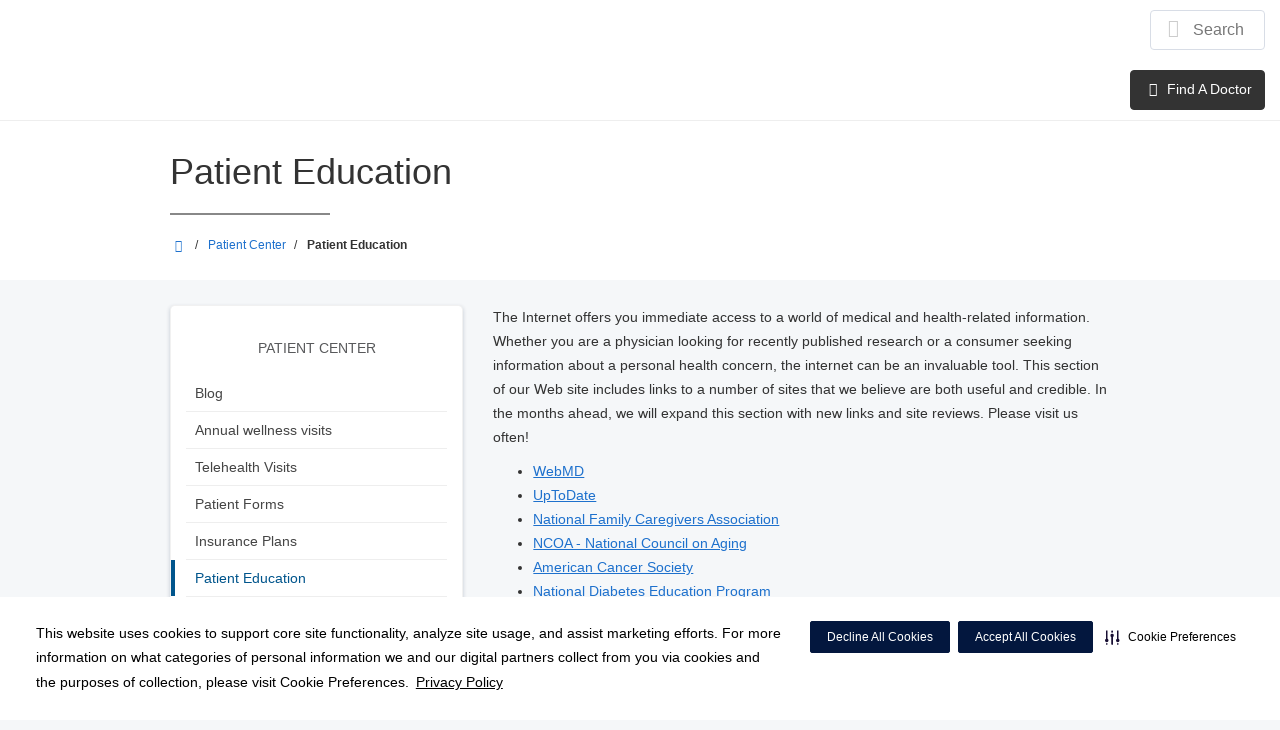

--- FILE ---
content_type: text/html;charset=UTF-8
request_url: https://appledoremedicalgroup.com/patient-center/patient-education.dot
body_size: 226265
content:




















	


































































 





















		
		




		




	





			
				
				
				
				
				
		
		
			






	
































		










 
 

 



















  

 



  
  
     



  


  
  





  


  



































  

  
  

  


    

          













								












	
	
																																																																																																																																																																																																																																																																																																																																																																																											
																																																																																																																																																																																																																																																																																																																																																																																																																																																																																																																																																																																																																																																																																																			
	



		
			








		
		










  


        






	









	









	

		
					
		
						
		
					
		
		
					
			
						
										
										
												
		
		
																			
		
		
																			
		
		
																			
		
		
																			
		
		
																			
		
		
																			
		
		
																			
		
		
																			
		
		
																			
		
		
																			
		
		
																			
		
		
																			
		
		
																			
		
		
																			
		
		
																			
		
		
																			
		
		
																			
		
		
																			
		
		
																			
		
		
																			
		
		
																			
		
		
																			
		
		
																			
		
		
										
																																																																																																																																																																																																																																																																																																																																																																																																																																																																																																																																																																																																																																																																																																																																																																																																																																																																																																																																																																																																																																																																																																																																																																																																																																																																																																																																																																																																																																																																																																																																																																																																																																																																																																																																																																																																																																																																																																																																																																																																																																																																																																																																																											
								
	




	


	
	
			
	


	




	







	
								
							

	

	
								
	


								
				
	
							
																				
									
									
									
				
					
																
									
																												
									
				
																		
	

		










	
	
		
	
	
	
		
	
	
















	















	
		
				
		



	
			
		
		









	
	
		
		
		
		
			
									
			
		
		
				
		
		
		
		
		
		
		
		
		
		
		

		
		
		
		
		
		
	













<!DOCTYPE html>
<html class="no-js" lang="en-us">
	<head>
		<meta http-equiv="X-UA-Compatible" content="IE=edge"/>
		<!-- To kick IE out of quirks mode so Respond.js works -->
		<meta name="viewport" content="initial-scale=1.0, width=device-width" />
		<meta charset="utf-8"/>
		<!-- <meta name="HandheldFriendly" content="true"/> --><!-- BlackBerry? -->
		<!-- <meta name="MobileOptimized" content="width" /> --><!-- IE Mobile? -->

				    <script
        defer
        data-strict-csp
        data-skip-css="false"
        src="https://cdn-prod.securiti.ai/consent/cookie-consent-sdk-loader-strict-csp.js"
        data-tenant-uuid="c2a0cde4-f9d5-4dd6-ba6d-3afc6437e4bc"
        data-domain-uuid="9cef7689-75f6-4a92-a3ee-6e9a0da5fbc2"
        data-backend-url="https://app.securiti.ai">
    </script>

	<script type="text/javascript" src="https://cdn-prod.securiti.ai/consent/auto_blocking/c2a0cde4-f9d5-4dd6-ba6d-3afc6437e4bc/9cef7689-75f6-4a92-a3ee-6e9a0da5fbc2.js"></script>

				



<script>
	var hcaGlobalTimeZones = [
		{
			currentUtcOffset: -18000000,
			dstAbbr: "EDT",
			abbr: "EST",
			localeString: "America/New_York"
		},
		{
			currentUtcOffset: -21600000,
			dstAbbr: "CDT",
			abbr: "CST",
			localeString: "America/Chicago"
		},
		{
			currentUtcOffset: -25200000,
			dstAbbr: "MDT",
			abbr: "MST",
			localeString: "America/Denver"
		},
		{
			currentUtcOffset: -28800000,
			dstAbbr: "PDT",
			abbr: "PST",
			localeString: "America/Los_Angeles"
		},
		{
			currentUtcOffset: -32400000,
			dstAbbr: "ADT",
			abbr: "AST",
			localeString: "America/Anchorage"
		},
		{
			currentUtcOffset: -36000000,
			dstAbbr: "HDT",
			abbr: "HST",
			localeString: "Pacific/Honolulu"
		}
	];
</script>

				





			






	
	


			
				
		
		
		
							
								
				
		
			
		
		
		
			
		
			
					
		 



	<meta name="robots" content="index, follow">


    <title>Patient Education | Appledore Medical Group</title>
														
		
		
		
		
							        <link rel="canonical" href="https://appledoremedicalgroup.com/patient-center/patient-education.dot"/>
						
				
						
				
				
				
		
		
				

	
    <meta property="og:title" content="Patient Education"/>
    <meta property="og:type" content="Website"/>
    <meta property="og:url" content="https://appledoremedicalgroup.com/patient-center/patient-education.dot"/>
    <meta property="og:image" content="https://appledoremedicalgroup.com/contentAsset/raw-data/9801cf7c-91f8-4c3b-9430-2cc1916143ae/secondaryFullColorSvgLogo"/>
    <meta property="og:site_name" content="Appledore Medical Group"/>
    <meta property="og:description" content=""/>

																
				 


												


																		


		






		
	
		
	<script type="application/ld+json">
	{
		"@context": "https://schema.org"
		, "@type": "MedicalOrganization"
				, "address": {
			"@type": "PostalAddress"
							, "addressLocality": "Portsmouth"
				, "addressRegion": "NH"
				, "postalCode": "03801"
				, "streetAddress": "273 Corporate Drive Suite 220"
			
		}
									, "image": "https://appledoremedicalgroup.com"
				, "description": ""
		, "name": "Appledore Medical Group"
					, "sameAs": "https://www.facebook.com/AppledoreMedicalGroup"
						
					, "telephone": ""
			, "faxNumber": ""
		
		, "logo": "https://appledoremedicalgroup.com/dA/9801cf7c91/fullColorLogo/2020-AppledoreMedicalGroup-FC.png"
		, "url": "https://appledoremedicalgroup.com"
					}
	</script>












				




						
				
	




						
	
	










	
		

<script>
	window.dataLayer = window.dataLayer || [];
	dataLayer.push({
		'Analytics ID' : 'UA-60997798-9'
		,'Division' : 'Capital'
		,'Group' : 'National'
		,'Market' : 'Northeast'
		,'City' : 'Portsmouth'
		,'State' : 'NH'
		,'Line of Business' : 'PSG'
		,'Facility COID' : 'NA'
		,'Facility Name' : 'NA'
		,'Site Type' : 'Market Site'
		,'Domain' : 'appledoremedicalgroup.com'
		,'Site Section' : 'Patients/Patients & Visitors'
		,'Marketing Specialty' : 'Multispecialty'
					,'Service Line Content' : 'NA'
																		,'HCA Platform' : 'dotcms'
	});
</script>


<script>
	var hcaAnalyticsContext = {
		 "facility_group": "National",
		 "facility_division": "Capital",
		 "facility_market": "Northeast",
		 "facility_city": "Portsmouth",
		 "facility_state": "NH",
		 "line_of_business": "PSG",
		 "site_type": "Market Site",
		 "marketing_specialty": "Multispecialty",
		 "test_page_version": "n/a",
		 "facility_coid": "NA",
		 "facility_name": "NA",
		 "logged_in": false,
		 "domain": "appledoremedicalgroup.com",
		 "site_search_term": "n/a",
		 "site_search_category": "n/a",
		 "page_type": "Patients/Patients & Visitors",
		 "service_line_content": "NA",
		 "health_library_content": "n/a",
		 "job_search_term": "n/a",
		 "job_search_category": "n/a",
		 "job_id": "n/a",
		 "job_title": "n/a",
		 "job_schedule": "n/a",
		 "job_facility_name": "n/a",
		 "job_city": "n/a",
		 "job_state": "n/a",
		 "job_division": "n/a",
		 "job_zip": "n/a",
		 "job_education": "n/a",
		 "job_class": "n/a",
		 "job_updated": "n/a",
		 "hca_platform": "dotcms"
	};
</script>

		
	
		
		
				
									
				
				
							<!-- FAVICON -->
			<link rel="shortcut icon" href="/local/images/favicon.ico" type="image/ico" />
		
		
									<link rel="stylesheet" href="//core.secure.ehc.com/design/lib/framework/bs3/bootstrap.min.css" />
					
				<link rel="stylesheet" href="//core.secure.ehc.com/design/lib/chosen/latest/chosen.min.css" media="screen" />

		
		
			<link rel="stylesheet" href="//core.secure.ehc.com/design/font/fontawesomer/css/fontawesomer.css" />
		
		
					
	
		

















		
		
				
		
				
				
		
												<link rel="stylesheet" href="//core.secure.ehc.com/themes/hut/shared/assets/main.min.css?v=01262026181533" />
			
						<link rel="stylesheet" href="//core.secure.ehc.com/themes/hut/2016/v1/assets/main.min.css?v=01262026181533" />
		
				
				
		
		
							<link rel="stylesheet" href="//core.secure.ehc.com/src/widgets/social-media/v1/assets/social-media-v1.min.css">
		
				<script>
	var ebColorVariants = [];
	var hutEntityBrandingPrimary = '#0A2240';
	var hutEntityBrandingSecondary = '#B9532D';

	// add increments of 5 from 0-95
	for (var i = 0; i < 100; i++) {
		if (i % 5 === 0) {
			ebColorVariants.push(i);
		}
	}

	var ebVariantCss = '';
	var colorRules = [
		{
			'type': 'bg',
			'rule': 'background-color'
		},
		{
			'type': 'font',
			'rule': 'color'
		},
		{
			'type': 'border',
			'rule': 'border-color'
		}
	];

	// build css strings with variant colors
	for (var i = 0; i < ebColorVariants.length; i++) {
		var rgbArr = rgbArray('#0A2240');
		var colorAddWhite = colorMixer(rgbArr, [255, 255, 255], ebColorVariants[i]/100);
		var colorAddBlack = colorMixer([0, 0, 0], rgbArr, ebColorVariants[i]/100);
		var variantStringWhite = '--' + ebColorVariants[i];
		var variantStringBlack = '--' + Number(ebColorVariants[i] + 100);

		for (var s = 0; s < colorRules.length; s++) {

			if (ebColorVariants[i] === 0) {
				variantStringWhite = '';
				variantStringBlack = '';
			} else {
				ebVariantCss += '.eb__primary-' + colorRules[s].type + variantStringWhite + '{' + colorRules[s].rule + ': ' + colorAddWhite + ';}' +
				'.eb__primary-hover-' + colorRules[s].type + variantStringWhite + ':hover, .eb__primary-hover-' + colorRules[s].type + variantStringWhite + ':active, .eb__primary-hover-' + colorRules[s].type + variantStringWhite + ':focus, .eb__primary-hover-' + colorRules[s].type + variantStringWhite + '.active' + '{' + colorRules[s].rule + ': ' + colorAddWhite + ';}' +
				'.eb__primary-after-' + colorRules[s].type + variantStringWhite + '::after, .eb__primary-before-' + colorRules[s].type + variantStringWhite + '::before {' + colorRules[s].rule + ': ' + colorAddWhite + ';}';
			}
			ebVariantCss +=	'.eb__primary-' + colorRules[s].type + variantStringBlack + '{' + colorRules[s].rule + ': ' + colorAddBlack + ';}' +
				'.eb__primary-hover-' + colorRules[s].type + variantStringBlack + ':hover, .eb__primary-hover-' + colorRules[s].type + variantStringBlack + ':active, .eb__primary-hover-' + colorRules[s].type + variantStringBlack + ':focus, .eb__primary-hover-' + colorRules[s].type + variantStringBlack + '.active' + '{' + colorRules[s].rule + ': ' + colorAddBlack + ';}' +
				'.eb__primary-after-' + colorRules[s].type + variantStringBlack + '::after, .eb__primary-before-' + colorRules[s].type + variantStringBlack + '::before {' + colorRules[s].rule + ': ' + colorAddBlack + ';}';
		}
	}

	// create and add style to DOM
	var ebVariantStyle = document.createElement('style');
	ebVariantStyle.type = 'text/css';
	ebVariantStyle.innerHTML = ebVariantCss;
	document.getElementsByTagName('head')[0].appendChild(ebVariantStyle);

	// HELPERS
	/*
	* HEX to RGB array converter
	* accepts HEX string (with hash)
	* returns array
	*/
	function rgbArray(h) {
		var r = 0;
		var g = 0;
		var b = 0;

		// 3 digits
		if (h.length === 4) {
			r = "0x" + h[1] + h[1];
			g = "0x" + h[2] + h[2];
			b = "0x" + h[3] + h[3];
		// 6 digits
		} else if (h.length === 7) {
			r = "0x" + h[1] + h[2];
			g = "0x" + h[3] + h[4];
			b = "0x" + h[5] + h[6];
		}

		return [r, g, b];
	}

	/*
	* Mixes individual red green and blue values
	* accepts String, String, Number
	* returns parseInt
	*/
	function colorChannelMixer(colorChannelA, colorChannelB, amountToMix) {
		var channelA = colorChannelA * amountToMix;
		var channelB = colorChannelB * (1 - amountToMix);
		return parseInt(channelA + channelB);
	}

	/*
	* Mixes RGB array values
	* accepts Array, Array, Number
	* returns String
	*/
	function colorMixer(rgbA, rgbB, amountToMix) {
		var r = colorChannelMixer(rgbA[0], rgbB[0], amountToMix);
		var g = colorChannelMixer(rgbA[1], rgbB[1], amountToMix);
		var b = colorChannelMixer(rgbA[2], rgbB[2], amountToMix);
		return "rgb(" + r + "," + g + "," + b + ")";
	}

</script>
				
				


		


	<link href="//core.secure.ehc.com/design/css/entity-branding/hut/branding.dot?id=32907%7CAppledore-MBC&theme=2016&host=023b326b-30d4-4486-8c3c-c381eb0d7fb3" rel="stylesheet" type="text/css">

				

<meta name="google-site-verification" content="DEDrndLmt1n3TrWde0-KkOdZQLfT0MTxZbFypqN7kqY" /><meta name="msvalidate.01" content="C4A97728B284535083FF131AFF83376C" />
<meta name="msvalidate.01" content="BF7BBC2A7A52DD6FB9662F841C442ACF" />

<meta name="msvalidate.01" content="4230E029CF7600B9A71C31D1EDBDCA30" />
<meta name="google-site-verification" content="tCj3Cz4rXAuusE1rpVyO2Tn5dBGnvklfNDZLX6__BN8" />
							<!-- BEGIN LOCAL CSS -->
			<style>
				
			</style>
			<!-- END LOCAL CSS -->
		
				<!-- BEGIN UTIL CUSTOM VTL -->
				<!-- END UTIL CUSTOM VTL -->

		
				
		
		


		<script>
			var isMarketBrand = true;
			var hostLocations = [{"marketUrl":"","city":"Gilford","additionalText":"","facilityEccNumber":"","link":"https://appledoremedicalgroup.com/locations/advanced-spine-and-orthopedics","primaryColor":"#03173E","entityBrandingId":"23044|Advanced-Spine-and-Orthopedics","description":"<h2>Orthopedic expertise in Rochester and New Hampshire\u2019s Lakes Region<\/h2>\n<p>Our orthopedic specialists understand how much an orthopedic injury or condition can limit your ability to make even the simplest movements. We complete a thorough evaluation of each patient to ensure we\u2019re recommending the most effective plan of care and addressing all causes of your pain.<\/p>\n<p>We use nonsurgical treatment approaches whenever possible. But if orthopedic surgery is required, our team will be with you the entire way, providing education and support from preoperative visits through recovery.<\/p>\n<p>We offer patients access to care in two convenient locations in Rochester and Gilford, New Hampshire.<\/p>\n\n<blockquote>To learn more about our services or to make an appointment with an orthopedic specialist in Rochester or Gilford, please call <a href=\"tel:+1-603-522-6163\">(603) 522-6163<\/a>.<\/blockquote>\n\n<h3>Orthopedic conditions we treat<\/h3>\n<p>Our orthopedic surgeons are experienced in treating a wide range of acute and chronic conditions, from common wear-and-tear issues to complex orthopedic injuries. Some of the conditions we treat include:<\/p>\n\n<ul>\n    <li>Age-related conditions, such as degenerative joint disease<\/li>\n    <li>Arthritis<\/li>\n    <li>Broken and fractured bones<\/li>\n    <li>Joint issues like dislocations and sprains<\/li>\n    <li>Ligament tears (ACL, MCL)<\/li>\n    <li>Muscle strains and tears (calf, hamstring)<\/li>\n    <li>Nerve compression in the spine or extremities<\/li>\n    <li>Tendon tears or tendonitis (Achilles, biceps, rotator cuff)<\/li>\n    <li>Work-related injuries<\/li>\n<\/ul>\n\n<h3>Our orthopedic services<\/h3>\n<p>Our entire team is committed to providing high-quality care in a comfortable setting for all patients. Orthopedic procedures and treatments we offer include but are not limited to:<\/p>\n<ul>\n    <li>Arthroscopy for knee, shoulder, ankle and wrist joints<\/li>\n    <li>Carpal tunnel and cubital tunnel surgery<\/li>\n    <li>Hand and upper extremity surgery<\/li>\n    <li>Injections<\/li>\n    <li>Ligament repair or reconstruction<\/li>\n    <li>Rotator cuff repair<\/li>\n    <li>Shoulder replacement, including anatomic and reverse<\/li>\n    <li>Spine surgery<\/li>\n    <li>Sports medicine<\/li>\n<\/ul>\n\n<h3>Our locations<\/h3>\n<p>We see patients at two convenient locations in Rochester and Gilford. Both locations are open Monday through Friday from 8 a.m. to 5 p.m.<\/p>\n<p><strong>Rochester<\/strong><br>\n    11 Whitehall Rd<br>\n    Rochester, NH 03867<br>\n    Phone: <a href=\"tel:+1-603-522-6163\">(603) 522-6163<\/a><\/p>\n    <p>Our Rochester clinic is located inside Frisbie Memorial Hospital on the first floor.<\/p>\n\n    <p><strong>Gilford<\/strong><br>\n        14 Maple St<br>\n        Gilford, NH 03249<br>\n        Phone: <a href=\"tel:+1-603-522-6163\">(603) 522-6163<\/a><\/p>\n\n        <p>Our Gilford clinic is located less than a mile northeast of the intersection of Gilford Avenue and Daniel Webster Highway.<\/p>\n\n        <blockquote>To schedule an appointment in Rochester or Gilford, please call <a href=\"tel:+1-603-522-6163\">(603) 522-6163<\/a>.<\/blockquote>","orgLevel":"Facility","title":"Advanced Spine and Orthopedics","taleoFacilityId":"","type":"[Other]","division":"Capital","hcaLineOfBusiness":"NA","mhoEnabled":"false","default":"[]","programName":"","financialServiceNumber":"","marketingSpecialty":"n/a","primaryGradient":"#0A2240","id":"2a465785-ea63-41f3-88c7-54a1fbb90b76","state":"NH","fax":"(603) 524-3153","lat":"43.5362426","group":"National","zip":"03249","ctaButton":"","image":"/contentAsset/raw-data/2a465785-ea63-41f3-88c7-54a1fbb90b76/image","hours":"Mon \u2013 Fri: 8:00am \u2013 5:00pm","lng":"-71.4374613","address2":"","urlTitle":"","contactEmail":"jenna.rice2@hcahealthcare.com","address1":"14 Maple St.","secondaryCtaButton":"","coid":"23044","rsid":"","erFeed":"","accessPoint":"advanced-spine-and-orthopedics","market":"Northeast Market","phone":"(603) 522-6163","sortOrder":"0","billPayValue":"","extraCtaButton":"","secondaryGradient":"#C5481B","providerLocationUrlTitle":"","secondaryColor":"#E05929"},{"marketUrl":"","city":"Rochester","additionalText":"","facilityEccNumber":"","link":"https://appledoremedicalgroup.com/locations/advanced-spine-and-orthopedics","primaryColor":"#03173E","entityBrandingId":"23044|Advanced-Spine-and-Orthopedics","description":"<p>At Advanced Spine and Orthopedics, our orthopedic surgeons are experienced in treating a wide range of acute and chronic conditions, from common wear-and-tear issues to complex orthopedic injuries. We offer patients access to care in two convenient locations in Rochester and Gilford, New Hampshire.<\/p>","orgLevel":"Facility","title":"Advanced Spine and Orthopedics - Rochester","taleoFacilityId":"","type":"[Physician_Practice]","division":"Capital","hcaLineOfBusiness":"NA","mhoEnabled":"false","default":"[]","programName":"","financialServiceNumber":"","marketingSpecialty":"n/a","primaryGradient":"#0A2240","id":"78856c84-4dcd-438e-854f-e2af8fe924b9","state":"NH","fax":"(603) 522-6163","lat":"43.2981633","group":"National","zip":"03867","ctaButton":"","image":"","hours":"Mon \u2013 Fri: 8:00am \u2013 5:00pm","lng":"-70.9607919","address2":"","urlTitle":"","contactEmail":"jenna.rice2@hcahealthcare.com","address1":"11 Whitehall Rd.","secondaryCtaButton":"","coid":"23044","rsid":"","erFeed":"","accessPoint":"advanced-spine-and-orthopedics-rochester","market":"Northeast Market","phone":"(603) 522-6163","sortOrder":"0","billPayValue":"","extraCtaButton":"","secondaryGradient":"#C5481B","providerLocationUrlTitle":"","secondaryColor":"#E05929"},{"marketUrl":"","city":"Portsmouth","additionalText":"","facilityEccNumber":"","link":"https://appledoremedicalgroup.com/locations/appledore-family-medicine-portsmouth","primaryColor":"#0A2240","entityBrandingId":"26168|Appledore-Family-Medicine-Pediatrics","description":"<p>At Appledore Family Medicine and Pediatrics in Portsmouth, we provide care to all ages, including newborns, children, teens, and adults, including the elderly. We offer patients a wide range of primary care services, including newborn care, children&rsquo;s checkups, immunizations, adult physicals, treating new and acute injuries and illnesses, and chronic disease management.<\/p>\n<p>We are also an academic medicine clinic as part of the Graduate Medical Education (GME) <a href=\"https://hcahealthcaregme.com/locations/portsmouth/family-medicine-residency/\">Family Medicine Residency Program <\/a>at Portsmouth Regional Hospital/Tufts University. This means our practice includes resident physicians as part of our team who are training to be the next generation of physician leaders. Our attending board-certified family medicine physicians featured in the &lsquo;Meet our Providers&rdquo; section above fully supervised residents. <a href=\"https://appledoremedicalgroup.com/patient-center/resident-physicians.dot\">Learn more about resident physicians and our clinics that are training sites as part of Portsmouth Regional Hospital/Tufts University GME program.<\/a><\/p>\n<p>Our clinic accepts most commercial and private insurance plans, Medicare, and Medicaid. Discounts are offered to uninsured patients.<\/p>\n<p>Our clinic is open for seeing patients Monday through Friday 8:00am to 5:00pm. Our phone hours are 8:30am - 12:00pm and 1:00pm - 4:00pm.<\/p>\n<blockquote>\n<p>For more information or to schedule a family medicine or pediatric patient appointment at this location, please call us at <a href=\"tel:+1-603-431-2516\">(603) 431-2516<\/a>.<\/p>\n<\/blockquote>\n<p>Our healthcare team makes it a priority to provide a full spectrum of care to all of our patients, as well as educate them on healthy habits and preventive care. We see our patients through their illnesses as fierce advocates and celebrate their health achievements as proud supporters. As one part of our comprehensive pediatric care, we are a proud member of the NH Pediatric State Vaccine Program.<\/p>\n\n\n<h4>Pediatric conditions we treat<\/h4>\n<p>Our pediatricians provide expert care for newborns, children, and adolescents and treat conditions including, but not limited to:<\/p>\n<ul>\n\t<li>Well child checks (&ldquo;checkups&rdquo;)<\/li>\n\t<li>ADHD<\/li>\n\t<li>Asthma<\/li>\n\t<li>Bedwetting<\/li>\n\t<li>Common cold<\/li>\n\t<li>Constipation<\/li>\n\t<li>Depression and anxiety<\/li>\n\t<li>Ear infections<\/li>\n\t<li>Growth and development concerns<\/li>\n\t<li>Immunizations<\/li>\n\t<li>Malnutrition<\/li>\n\t<li>Poor eating habits<\/li>\n\t<li>Rashes<\/li>\n<\/ul>\n<h4>Adult conditions we treat<\/h4>\n<p>Our primary care team strives to help our patients maintain good health and achieve a better quality of life. Our family medicine providers have expertise in the care and management of chronic conditions in adults including, but not limited to:<\/p>\n<div class=\"webq-columns-2-sm\">\n\t<ul>\n\t\t<li>Acne<\/li>\n\t\t<li>Allergies<\/li>\n\t\t<li>Anemia<\/li>\n\t\t<li>Asthma<\/li>\n\t\t<li>Cholesterol issues<\/li>\n\t\t<li>Contraception counseling<\/li>\n\t\t<li>COPD<\/li>\n\t\t<li>Depression and anxiety<\/li>\n\t\t<li>Diabetes<\/li>\n\t\t<li>Eczema<\/li>\n\t\t<li>Heart disease<\/li>\n\t\t<li>High blood pressure<\/li>\n\t\t<li>Irritable bowel syndrome (IBS)<\/li>\n\t\t<li>Menstrual concerns<\/li>\n\t\t<li>Migraines<\/li>\n\t\t<li>Neuropathy<\/li>\n\t\t<li>Prostate conditions<\/li>\n\t\t<li>Post-cancer care<\/li>\n\t\t<li>Smoking<\/li>\n\t\t<li>Thyroid conditions<\/li>\n\t<\/ul>\n<\/div>\n<p>At Appledore Family Medicine and Pediatrics, our providers offer medical care for adults with acute conditions including, but not limited to:<\/p>\n<ul>\n\t<li>Common cold<\/li>\n\t<li>Flu<\/li>\n\t<li>Injuries<\/li>\n\t<li>Muscle and joint sprains and strains<\/li>\n\t<li>Sinus infections<\/li>\n\t<li>Skin infections<\/li>\n\t<li>Sexually transmitted infection (STI) treatment<\/li>\n\t<li>Rashes<\/li>\n\t<li>Urinary tract infections<\/li>\n<\/ul>\n<h4>Diagnostic testing<\/h4>\n<p>Our office also offers diagnostic testing to help provide the most accurate treatment plan for patients. We provide a variety of diagnostic testing options for patients, such as:<\/p>\n<ul>\n\t<li>Electrocardiogram (EKG)&mdash;Used to measure the electrical activity of the heart<\/li>\n\t<li>Pregnancy testing&mdash;A urinary or blood test used to determine pregnancy<\/li>\n\t<li>Urinary testing- to look for infection or screen for sexually transmitted infections (STI)<\/li>\n\t<li>A1C -finger stick blood test to screen for or manage diabetes<\/li>\n\t<li>Glucose finger stick<\/li>\n\t<li>Rapid flu testing<\/li>\n\t<li>Rapid strep test (for strep throat)<\/li>\n\t<li>Rapid RSV testing (pediatrics only)<\/li>\n\t<li>Finger stick lead and anemia screening (pediatrics only)<\/li>\n<\/ul>\n<h4>Procedures we perform<\/h4>\n<p>Our primary care team performs procedures that help our patients maintain good health. Some of the procedures offered include, but are not limited to:<\/p>\n<ul>\n\t<li>Cryotherapy for skin lesions and warts<\/li>\n\t<li>Joint injections<\/li>\n\t<li>Nexplanon and IUD insertion and removal<\/li>\n\t<li>Skin biopsies<\/li>\n\t<li>Suturing<\/li>\n<\/ul>\n<h4>Preventive health services<\/h4>\n<p>Healthy lifestyle choices and routine screenings are part of preventive care&mdash;which is about improving your health before you get sick.<\/p>\n<p>Our expert primary care doctors offer a variety of preventive care services for patients in Portsmouth, including:<\/p>\n<ul>\n\t<li>Diabetes<\/li>\n\t<li>Complete physical exams<\/li>\n\t<li>Gynecologic care<\/li>\n\t<li>Employment physicals<\/li>\n\t<li>Heart disease<\/li>\n\t<li>Medicare physicals<\/li>\n\t<li>Pediatric and adult immunizations<\/li>\n\t<li>PrEP therapy<\/li>\n\t<li>School, sport, and camp physicals<\/li>\n\t<li>Screening for cancers<\/li>\n\t<li>Sexually transmitted infection (STI) screening<\/li>\n\t<li>Well child checks (&ldquo;checkups&rdquo;)<\/li>\n<\/ul>\n\n<h4>Visiting our facility<\/h4>\n<p>Our Portsmouth family medicine clinic is open Monday-Friday from 8:00am - 5:00pm, with free parking. We are currently accepting new patients.<\/p>\n<p>For your convenience, you can <a href=\"https://appledoremedicalgroup.com/physicians/index.dot?apptsOnly=true\">schedule an appointment online<\/a>.<\/p>","orgLevel":"Facility","title":"Appledore Family Medicine and Pediatrics \u2013 Portsmouth","taleoFacilityId":"","type":"[Physician_Practice]","division":"Capital","hcaLineOfBusiness":"PSG","mhoEnabled":"false","default":"[]","programName":"appledoremedicalgroup-fadmaa-psg","financialServiceNumber":"","marketingSpecialty":"n/a","primaryGradient":"#112B55","id":"223fe050-22ce-4d3c-888c-ffce8c7883bb","state":"NH","fax":"","lat":"43.0863789","group":"National","zip":"03801","ctaButton":"","image":"/contentAsset/raw-data/223fe050-22ce-4d3c-888c-ffce8c7883bb/image","hours":"Mon - Fri: 8:00am - 5:00pm<br />\nPhone hours: 8:30am - 12:00pm and 1:00pm - 4:00pm","lng":"-70.8120882","address2":"Suite 100","urlTitle":"","contactEmail":"","address1":"25 New Hampshire Avenue","secondaryCtaButton":"","coid":"26168","rsid":"","erFeed":"","accessPoint":"appledore-family-medicine-and-pediatrics-portsmouth","market":"Northeast Market","phone":"(603) 431-2516","sortOrder":"0","billPayValue":"","extraCtaButton":"","secondaryGradient":"#C5481B","providerLocationUrlTitle":"","secondaryColor":"#B9532D"},{"marketUrl":"","city":"Portsmouth","additionalText":"","facilityEccNumber":"","link":"https://appledoremedicalgroup.com/locations/appledore-infectious-disease-portsmouth","primaryColor":"#0A2240","entityBrandingId":"26166|Appledore-Infectious-Disease","description":"<p>At Appledore Infectious Disease clinic, our dedicated team provides patients in Portsmouth with compassionate and comprehensive care in a patient-centered atmosphere.<\/p>\n<p>Our expert infectious disease physicians use advanced technology and techniques to accurately diagnose and treat infectious diseases, such as fungal infections and pneumonia. <\/p>\n\n<blockquote>For more information about our services at Appledore Infectious Diseases in Portsmouth call <a href=\"tel:+1-603-433-8733\">(603) 433-8733.<\/a><\/blockquote>\n\n<h2>Infectious disease diagnosis<\/h2>\n<p>Infectious diseases can be caused by multiple different sources, such as bacteria, viruses, fungi and parasites. Our infectious disease specialists are able to diagnose and treat multiple types of infectious diseases, including patients with infections due to human immunodeficiency virus (HIV), which can lead to AIDS.<\/p>\n\n<p>Our dedicated team of expert physicians treats infectious diseases of the following areas:<\/p>\n<ul>\n    <li>Bones<\/li>\n    <li>Bowel<\/li>\n    <li>Brain<\/li>\n    <li>Heart<\/li>\n    <li>Lungs<\/li>\n    <li>Pelvic organs<\/li>\n    <li>Sinuses<\/li>\n    <li>Urinary tract<\/li>\n<\/ul>\n<h3>Conditions we treat<\/h3>\n<p>We diagnose and treat a wide range of infectious diseases, including:<\/p>\n<ul>\n    <li>Bone and joint infections<\/li>\n    <li>Central nervous system infections, including meningitis<\/li>\n    <li>Endocarditis<\/li>\n    <li>HIV infection and AIDS<\/li>\n    <li>Meningitis<\/li>\n    <li>Osteomyelitis<\/li>\n    <li>Parasitic diseases<\/li>\n    <li>Pneumonia<\/li>\n    <li>Postsurgical infections<\/li>\n    <li>Sepsis<\/li>\n    <li>Sexually transmitted diseases<\/li>\n    <li>Tuberculosis<\/li>\n<\/ul>\n\n<h2>Infectious disease treatment and preventive care<\/h2>\n<p>Our infectious disease specialists know that your health is the top priority, which is why we offer treatment and preventive care for infectious diseases.<\/p>\n<p>Some treatment and preventive measure we use include:<\/p>\n<p><strong>Antibiotic therapy<\/strong>\u2014Antibiotics are usually given as an oral medication to fight against infectious diseases caused by bacteria.<\/p>\n<p><strong>Immunizations<\/strong>\u2014Immunizations help your body fight against the germs that cause infectious diseases.\n<\/p>\n<p><strong>Travel medicine<\/strong>\u2014Travel medicine helps patients understand the potential exposures of infectious\n    diseases during travel and provides a plan of care, oftentimes including immunizations.<\/p>\n<h2>Visiting our facility<\/h2>\n<p>Our Portsmouth infectious disease clinic is open Monday-Friday from 8:00am - 5:00pm, with free parking.<\/p>\n<blockquote>For your convenience, we now offer <a\n        href=\"/physicians/index.dot?apptsOnly=true\" >online appointment scheduling<\/a>.\n<\/blockquote>","orgLevel":"Facility","title":"Appledore Infectious Disease","taleoFacilityId":"","type":"[Physician_Practice]","division":"Capital","hcaLineOfBusiness":"PSG","mhoEnabled":"false","default":"[]","programName":"appledoremedicalgroup-fadmaa-psg","financialServiceNumber":"","marketingSpecialty":"n/a","primaryGradient":"#112B55","id":"0c9fe793-8a78-42fb-997c-848059e552cb","state":"NH","fax":"","lat":"43.0378247","group":"National","zip":"03801","ctaButton":"","image":"/contentAsset/raw-data/0c9fe793-8a78-42fb-997c-848059e552cb/image","hours":"Mon \u2013 Fri: 8:00am \u2013 5:00pm","lng":"-70.7683952","address2":"Suite 202 West","urlTitle":"","contactEmail":"","address1":"155 Borthwick Ave.","secondaryCtaButton":"","coid":"26166","rsid":"","erFeed":"","accessPoint":"appledore-infectious-disease-portsmouth","market":"Northeast Market","phone":"(603) 433-8733","sortOrder":"0","billPayValue":"","extraCtaButton":"","secondaryGradient":"#C5481B","providerLocationUrlTitle":"","secondaryColor":"#B9532D"},{"marketUrl":"","city":"Portsmouth","additionalText":"","facilityEccNumber":"","link":"https://appledoremedicalgroup.com","primaryColor":"#0A2240","entityBrandingId":"32907|Appledore-MBC","description":"","orgLevel":"Market","title":"Appledore Medical Group","taleoFacilityId":"","type":"[Medical_Group]","division":"Capital","hcaLineOfBusiness":"PSG","mhoEnabled":"false","default":"[Yes]","programName":"","financialServiceNumber":"","marketingSpecialty":"n/a","primaryGradient":"#112B55","id":"fa5e4859-1c71-41d5-a73e-0800d94aba07","state":"NH","fax":"","lat":"43.0623274","group":"National","zip":"03801","ctaButton":"","image":"","hours":"8:00am - 4:00pm","lng":"-70.7940635","address2":"Suite 220","urlTitle":"","contactEmail":"","address1":"273 Corporate Drive","secondaryCtaButton":"","coid":"32907","rsid":"","erFeed":"","accessPoint":"appledore-medical-group","market":"Northeast Market","phone":"","sortOrder":"0","billPayValue":"","extraCtaButton":"","secondaryGradient":"#C5481B","providerLocationUrlTitle":"","secondaryColor":"#B9532D"},{"marketUrl":"","city":"Portsmouth","additionalText":"","facilityEccNumber":"","link":"https://appledoremedicalgroup.com/locations/appledore-neurology-associates","primaryColor":"#0A2240","entityBrandingId":"32907|Appledore-MBC","description":"<p>At Appledore Neurology Associates, our dedicated team of neurologists has years of experience in diagnosing and treating conditions affecting the nervous system, including movement disorders. Our specialists provide the highest quality neurological care to treat common and complex disorders of the brain, spine and nerves.<\/p>\n<p>Our goal is to provide comprehensive and compassionate neurology care to patients on the Seacoast in Portsmouth and beyond. We provide the most advanced diagnostic tools and individualized treatments plans.<\/p>\n<p>For your convenience, we now offer&nbsp;online appointment scheduling. Click on the provider you would like to book your appointment with above, and click the book appointment button.<\/p>\n\n<blockquote>For more information about our services at Appledore Neurology Associates, call&nbsp;<a href=\"tel:+1-603-570-3100\">(603) 570-3100<\/a>.<\/blockquote>\n\n<h2>Advanced neurological care<\/h2>\n<p>Our neurology specialists work closely with patients throughout the process of diagnosing a neurological condition.\n    We use a collaborative approach with our patients to understand their needs and create the best possible treatment\n    plan.<\/p>\n<p>Our team treats patients experiencing conditions affecting the central and peripheral nervous system, including:<\/p>\n<ul>\n    <li>Brain<\/li>\n    <li>Cranial nerves<\/li>\n    <li>Nerve roots<\/li>\n    <li>Neuromuscular junctions<\/li>\n    <li>Peripheral nerves<\/li>\n    <li>Spinal cord<\/li>\n<\/ul>\n<h3>Neurologic conditions we treat<\/h3>\n<p>We diagnose and treat a broad scope of neurological conditions including:<\/p>\n<ul>\n    <li>Alzheimer's disease<\/li>\n    <li>Brain trauma<\/li>\n    <li>Brain tumor coordination of care<\/li>\n    <li>Craniofacial pain<\/li>\n    <li>Dementia<\/li>\n    <li>Migraines<\/li>\n    <li>Neuroinfections<\/li>\n    <li>Parkinson's disease<\/li>\n    <li>Stroke (cerebrovascular incident)<\/li>\n    <li>Nerve dysfunctions<\/li>\n    <li>Neuromuscular disorders, including multiple sclerosis<\/li>\n<\/ul>\n<p>In office procedures performed:<\/p>\n<ul>\n    <li>Electromyography<\/li>\n<\/ul>\n<h2>Our location<\/h2>\n<p>We are conveniently located on Borthwick Avenue, just down the street from Portsmouth Regional Hospital. Our office\n    is open Monday-Friday from 8:00am to 4:30pm, with free parking.<\/p>","orgLevel":"Facility","title":"Appledore Neurology Associates","taleoFacilityId":"","type":"[Physician_Practice]","division":"Capital","hcaLineOfBusiness":"PSG","mhoEnabled":"false","default":"[]","programName":"appledoremedicalgroup-fadmaa-psg","financialServiceNumber":"","marketingSpecialty":"n/a","primaryGradient":"#112B55","id":"cab6793b-1f10-4993-a081-11cbb4dd4c57","state":"NH","fax":"","lat":"43.0596993","group":"National","zip":"03801","ctaButton":"","image":"/contentAsset/raw-data/cab6793b-1f10-4993-a081-11cbb4dd4c57/image","hours":"Mon \u2013 Fri: 8:00am \u2013 5:00pm","lng":"-70.7954856","address2":"301 East","urlTitle":"","contactEmail":"","address1":"155 Borthwick Avenue","secondaryCtaButton":"","coid":"24444","rsid":"","erFeed":"","accessPoint":"appledore-neurology-associates","market":"Northeast Market","phone":"(603) 570-3100","sortOrder":"0","billPayValue":"","extraCtaButton":"","secondaryGradient":"#C5481B","providerLocationUrlTitle":"","secondaryColor":"#B9532D"},{"marketUrl":"","city":"Rochester","additionalText":"","facilityEccNumber":"","link":"https://appledoremedicalgroup.com/locations/appledore-primary-care","primaryColor":"#0A2240","entityBrandingId":"23569|Appledore-Primary-Care","description":"<p><img src=\"https://appledoremedicalgroup.com/util/images/locations/2025/Appledore-Primary-Care-Group-photo.jpg\" alt=\"the staff of four poses outside the practice\" class=\"img-responsive centered\" /><\/p>\n<p>At Appledore Primary Care, we offer patients comprehensive, personalized care for a wide range of chronic and acute conditions. As the result of Barrington Family Medicine and Somersworth Primary Care merging together to become one practice, Appledore Primary Care is here to provide Rochester and surrounding communities access to experienced healthcare providers who provide care for the whole family.<\/p>\n<h3>Services we offer<\/h3>\n<p>Our team offers a wide range of services to treat common health conditions and offer advanced diagnostic services, including:<\/p>\n<ul class=\"webq-columns-2-sm\">\n<li>Blood analysis<\/li>\n<li>Cholesterol management<\/li>\n<li>Chronic disease management<\/li>\n<li>Common colds<\/li>\n<li>Diabetes management<\/li>\n<li>Diagnostic testing<\/li>\n<li>Heart disease<\/li>\n<li>High blood pressure<\/li>\n<li>Medicare wellness visits<\/li>\n<li>Minor sprains and strains<\/li>\n<li>Respiratory infections<\/li>\n<li>Routine immunizations and vaccines<\/li>\n<li>Routine physical exams<\/li>\n<li>Sinus infections<\/li>\n<li>Thyroid conditions<\/li>\n<li>Urinary tract infections<\/li>\n<li>Wound care<\/li>\n<\/ul>\n<h3>Preventive care services<\/h3>\n<p>Preventive care encourages patients to schedule routine screenings and make healthy choices. This helps doctors catch any health concerns early and increases the chances of successful treatment.<\/p>\n<p>Our expert team offers a variety of preventive care services, including:<\/p>\n<ul>\n<li>Physical exams for adults<\/li>\n<li>Employment physical exams<\/li>\n<li>Medicare annual wellness visits<\/li>\n<li>Immunizations<\/li>\n<\/ul>","orgLevel":"Facility","title":"Appledore Primary Care","taleoFacilityId":"","type":"[Medical_Office_Building]","division":"Capital","hcaLineOfBusiness":"NA","mhoEnabled":"false","default":"[]","programName":"appledoremedicalgroup-fadmaa-psg","financialServiceNumber":"","marketingSpecialty":"n/a","primaryGradient":"#112B55","id":"dc8a6cc8-a4ea-439f-81a2-15906987179a","state":"NH","fax":"(603) 664-7493","lat":"43.2979292","group":"National","zip":"03867","ctaButton":"","image":"/contentAsset/raw-data/dc8a6cc8-a4ea-439f-81a2-15906987179a/image","hours":"Mon - Fri: 7:30am - 5:00pm<br />\nAvailable by phone, Mon - Fri: 7:30am - 4:30pm","lng":"-70.9594792","address2":"Suite 301","urlTitle":"","contactEmail":"","address1":"21 Whitehall Rd.","secondaryCtaButton":"","coid":"23569","rsid":"","erFeed":"","accessPoint":"appledore-primary-care","market":"Northeast Market","phone":"(603) 692-6066","sortOrder":"0","billPayValue":"","extraCtaButton":"","secondaryGradient":"#C5481B","providerLocationUrlTitle":"","secondaryColor":"#B9532D"},{"marketUrl":"","city":"Portsmouth","additionalText":"","facilityEccNumber":"","link":"https://appledoremedicalgroup.com/locations/appledore-atlantic-surgical-associates","primaryColor":"#0A2240","entityBrandingId":"24219|Atlantic-Surgical-Associates","description":"<p>At Atlantic Surgical Associates, our general surgeons in Portsmouth perform colon and rectal surgery, breast, and general surgery procedures, such as minimally invasive colectomy and robotic low anterior resection to treat a variety of patient conditions. When possible, we perform minimally invasive laparoscopic surgery, which has many benefits for patients, including less scarring and shorter recovery time. Our expert surgeons provide preoperative, operative, and postoperative services for our patients to ensure a continuity of care.<\/p>\n<blockquote>\n<p>For more information on our colon, rectal, breast or general surgery options, please call&nbsp;<a href=\"tel:+1-603-431-5242\">(603) 431-5242<\/a>.<\/p>\n<\/blockquote>\n<h3>Colorectal surgery<\/h3>\n<p>Our surgical team provides comprehensive surgical care for treatment of conditions affecting the colon, rectum, and anus. These conditions include:<\/p>\n<ul>\n<li>Cancer of the colon, rectum, and anus<\/li>\n<li>Inflammatory bowel disease (Crohn&rsquo;s disease and ulcerative colitis)<\/li>\n<li>Diverticular disease<\/li>\n<li>Anorectal disease (hemorrhoids, anal fissures, anal fistulae)<\/li>\n<li>Pelvic floor disorders (rectal prolapse, chronic constipation)<\/li>\n<\/ul>\n<h3>General surgery<\/h3>\n<p>Additionally, our team provides expert general surgical care for a variety of conditions which include:<\/p>\n<ul>\n<li>Gastrointestinal surgery<\/li>\n<li>Hernia surgery<\/li>\n<li>Gallbladder surgery<\/li>\n<\/ul>\n<h3>Visiting our facility<\/h3>\n<p>The general hours for our office are Monday-Friday from 8:00am - 5:00pm; however individual procedure times may vary. Parking for the building is free.<\/p>","orgLevel":"Facility","title":"Atlantic Surgical Associates","taleoFacilityId":"","type":"[Physician_Practice]","division":"Capital","hcaLineOfBusiness":"PSG","mhoEnabled":"false","default":"[]","programName":"appledoremedicalgroup-fadmaa-psg","financialServiceNumber":"","marketingSpecialty":"n/a","primaryGradient":"#112B55","id":"585c0f36-3e9d-497b-99ae-c543236325e9","state":"NH","fax":"","lat":"43.0596993","group":"National","zip":"03801","ctaButton":"","image":"/contentAsset/raw-data/585c0f36-3e9d-497b-99ae-c543236325e9/image","hours":"Mon \u2013 Fri: 8:00am \u2013 5:00pm","lng":"-70.7954856","address2":"","urlTitle":"","contactEmail":"","address1":"330 Borthwick Avenue, Suite 308","secondaryCtaButton":"","coid":"24219","rsid":"","erFeed":"","accessPoint":"appledore-atlantic-surgical-associates","market":"Northeast Market","phone":"(603) 431-5242","sortOrder":"0","billPayValue":"","extraCtaButton":"","secondaryGradient":"#C5481B","providerLocationUrlTitle":"","secondaryColor":"#B9532D"},{"marketUrl":"","city":"Portsmouth","additionalText":"","facilityEccNumber":"","link":"https://appledoremedicalgroup.com/locations/appledore-beacon-internal-medicine","primaryColor":"#0A2240","entityBrandingId":"26171|Beacon-Internal-Medicine","description":"<p>Beacon Internal Medicine, part of Appledore Medical Group, in Portsmouth, New Hampshire, serves adult patients, 18 years of age and older. Our highly-skilled providers are committed to delivering compassionate and comprehensive internal medicine healthcare to our patients.<\/p>\n<p>We provide a comprehensive range of internal medicine services, including routine physical exams and treatments for a variety of chronic and acute illnesses and conditions. We are also dedicated to working closely with patients to help them stay healthy and well by providing education on healthy lifestyle choices and preventive care.<\/p>\n<blockquote>\n<p>To schedule an appointment, call our office at <a href=\"tel:+1-603-433-8434\">(603) 433-8434<\/a> or schedule your appointment online.<\/p>\n<\/blockquote>\n<h3>Health conditions we treat<\/h3>\n<p>Some of the more frequent conditions we treat include:<\/p>\n<ul>\n<li>Acute bronchitis<\/li>\n<li>Acute care<\/li>\n<li>Allergic reactions<\/li>\n<li>Arthritis<\/li>\n<li>Asthma<\/li>\n<li>Bacterial infections<\/li>\n<li>Chest cold<\/li>\n<li>Chronic disease management<\/li>\n<li>Cuts or lacerations<\/li>\n<li>Diabetes<\/li>\n<li>Hypertension<\/li>\n<li>Influenza<\/li>\n<li>Seasonal allergies<\/li>\n<li>Urinary tract infections<\/li>\n<\/ul>\n<h3>Our internal medicine services<\/h3>\n<p>We offer comprehensive internal medicine services including:<\/p>\n<ul>\n<li>Annual physicals<\/li>\n<li>Blood analysis<\/li>\n<li>Cholesterol management<\/li>\n<li>Chronic disease management<\/li>\n<li>Diabetes management<\/li>\n<li>Electrocardiogram (EKG)<\/li>\n<li>Immunizations<\/li>\n<li>Medicare annual wellness visits<\/li>\n<li>Men's health<\/li>\n<li>Minor surgical procedures<\/li>\n<li>Point-of-care (POC) testing for common tests such as pregnancy, strep throat, and flu<\/li>\n<li>Preventive medicine services<\/li>\n<li>Routine immunizations and vaccines<\/li>\n<li>Women's care<\/li>\n<li>Wound care<\/li>\n<\/ul>","orgLevel":"Facility","title":"Beacon Internal Medicine","taleoFacilityId":"","type":"[Physician_Practice]","division":"Capital","hcaLineOfBusiness":"PSG","mhoEnabled":"false","default":"[]","programName":"appledoremedicalgroup-fadmaa-psg","financialServiceNumber":"","marketingSpecialty":"n/a","primaryGradient":"#112B55","id":"17a9d209-3392-4685-b08e-135fff62402e","state":"NH","fax":"","lat":"43.0623274","group":"National","zip":"03801","ctaButton":"","image":"/contentAsset/raw-data/17a9d209-3392-4685-b08e-135fff62402e/image","hours":"Mon \u2013 Fri: 8:00am \u2013 5:00pm","lng":"-70.7940635","address2":"Suite 202 West","urlTitle":"","contactEmail":"","address1":"155 Borthwick Ave","secondaryCtaButton":"","coid":"26171","rsid":"","erFeed":"","accessPoint":"appledore-beacon-internal-medicine","market":"Northeast Market","phone":"(603) 433-8434","sortOrder":"0","billPayValue":"","extraCtaButton":"","secondaryGradient":"#C5481B","providerLocationUrlTitle":"","secondaryColor":"#B9532D"},{"marketUrl":"","city":"Portsmouth","additionalText":"","facilityEccNumber":"","link":"https://appledoremedicalgroup.com/locations/appledore-coastal-cardiothoracic-and-vascular-surgery-cardiothoracic-surgery-office","primaryColor":"#004990","entityBrandingId":"8399|Coastal-Cardiothoracic-and-Vascular-Surgery","description":"<p>Coastal Cardiothoracic and Vascular Surgery, part of Appledore Medical Group, has been providing comprehensive, advanced cardiac, thoracic and vascular surgical care for the Seacoast region since 1998. Our specialists perform surgery at <a href=\"https://portsmouthhospital.com/\">Portsmouth Regional Hospital,<\/a> which is home to the leading cardiovascular surgery program in the region, recognized as a Center of Excellence in the field and named one of <a href=\"https://portsmouthhospital.com/about/newsroom/portsmouth-regional-hospital-named-among-americas-50-best-hospitals-for-cardiac-surgery\">America&rsquo;s 50 best hospitals for cardiac surgery<\/a> by Healthgrades, putting it in the top 2 percent of cardiac surgery programs in the country. The cardiovascular surgery program celebrated its <a href=\"https://portsmouthhospital.com/about/newsroom/portsmouth-regional-hospital-celebrates-25-years-of-cardiovascular-surgery-services\">25th anniversary<\/a> in 2024 and earned a <a href=\"https://portsmouthhospital.com/about/newsroom/portsmouth-regional-hospital-cardiac-surgery-program-among-nations-best-for-avr-cabg\">distinguished three-star rating<\/a> from <a href=\"https://www.sts.org/\">The Society of Thoracic Surgeons<\/a> (STS) for its patient care and outcomes in isolated aortic valve replacement (AVR) and isolated coronary artery bypass grafting (CABG).<\/p>\n<blockquote>\n\t<p>For more information about our cardiac, thoracic, and vascular surgery options, please call <a href=\"tel:+1-603-559-4111\">(603) 559-4111<\/a>.<\/p>\n<\/blockquote><br>\n<div class=\"card well row-padding\">\n\t<div class=\"row\">\n\t\t<div class=\"col-sm-8\">\n\t\t\t<h3>How healthy is your heart?<\/h3>\n\t\t\t<p>Understanding your heart health is a valuable preventive care tool. Take our assessment to determine your risk of heart disease and next steps to take.<\/p>\n\t\t<\/div>\n\t\t<div class=\"col-sm-4 row-padding-2x\">\n\t\t\t<p><a class=\"btn btn-primary btn-block\" href=\"https://ha.hcavirginia.carefinder.io/hra/heart-health\">Take Our Heart Health Risk Assessment<\/a><\/p>\n\t\t<\/div>\n\t<\/div>\n<\/div>\n<h3>Our expert team of multidisciplinary surgeons<\/h3>\n\n<p>Our multidisciplinary team of board-certified and fellowship-trained surgeons provide patients in the Seacoast region, southern New Hampshire, northeast Massachusetts, Southern Maine and the surrounding communities with access to state-of-the-art, specialized surgical care for conditions of the heart, lungs, chest and blood vessels.<\/p>\n<p>Our expert surgeons are leaders in their respective fields and are considered pioneers in cardiac, thoracic and vascular surgery, providing patients with the most innovative, advanced, and minimally-invasive surgical techniques &mdash; including robotic surgery &mdash; available, right here in Portsmouth.<\/p>\n<p>Our practice is the only surgical program in the region offering:<\/p>\n<ul>\n\t<li>Advanced aortic surgery<\/li>\n\t<li>Advanced endovascular surgery<\/li>\n\t<li>Extracorporeal membrane oxygenation (ECMO)<\/li>\n\t<li>Robotic thoracic surgery<\/li>\n\t<li>Transcarotid artery revascularization (TCAR)<\/li>\n<\/ul>\n<p><img alt=\"\" class=\"img-responsive centered\" src=\"/util/images/locations/2022/2022-banner-doctor-700x250px.jpg\"><\/p>\n<p>Collectively, our surgeons have performed thousands of surgical procedures as well as extensive research on cardiothoracic and vascular conditions and treatments. As part of our practice, we collaborate with our patients&rsquo; primary care provider and other specialists in cardiology, gastroenterology, general surgery, oncology, pulmonology, radiology and radiation oncology to ensure our patients are receiving the best possible care.<\/p>\n<p>We understand having surgery can be overwhelming, which is why we are dedicated to providing personalized, high-quality surgical treatment and follow-up care in a compassionate environment.<\/p>\n<h3>Cardiovascular surgery<\/h3>\n<p>Our highly skilled heart surgeons are specially trained and experienced in providing surgical services for heart diseases and disorders, including heart failure and congenital heart abnormalities. We use the most advanced surgical techniques to provide patients with the best possible outcomes and perform surgery with minimally invasive techniques whenever possible. In addition, our team offers genetic testing for aortic disease.<\/p>\n<p>Our heart surgeons perform cardiac surgeries including:<\/p>\n<ul>\n<li>Ablation for atrial fibrillation (maze and minimally invasive)<\/li>\n<li>All-arterial coronary grafting<\/li>\n<li>Aortic valve repair<\/li>\n<li>Atrial septal defect repair<\/li>\n<li>Closure/obliteration of the left atrial appendage<\/li>\n<li>Congenital heart surgery<\/li>\n<li>Coronary artery bypass grafting (including off pump and hybrid)<\/li>\n<li>Heart surgery<\/li>\n<li>Minimally invasive valve surgery<\/li>\n<li>Mitral valve repair and reconstruction<\/li>\n<li>Multi-valve surgery<\/li>\n<li>Reoperative heart surgery<\/li>\n<li>Septal myectomy<\/li>\n<li>Sternal reconstruction<\/li>\n<li>Surgery for ascending aortic aneurysm and aortic arch<\/li>\n<li>Stent grafts for descending thoracic aorta (TEVAR)<\/li>\n<li>Surgical assist devices for the failing heart- Impella &amp; ECMO (extra-corporal membrane oxygenation)<\/li>\n<li>Valve and bypass surgery<\/li>\n<li>Valve replacement<\/li>\n<li>Thoracoscopy<\/li>\n<li>Transcatheter aortic valve replacement (TAVR)<\/li>\n<li>Tricuspid valve repair<\/li>\n<\/ul>\n<div class=\"row\">\n\t\t\n\t\t\n\t\t \t\t\t\t\t\t\t\t\t\t\n\t\n\t\t\n\n\t\t\n\t\n\t\t\n\t\t\t\n\t\t\t\t<div class=\"youtube-player-wrap youtube-player-macro-wrap col-xs-12 col-sm-12\">\n\t\t\t\t\n\t\t<div class=\"player\">\n\t\t\t\n\t\t\t\t\t\t\n\t\t\t<iframe id='youtube_player_1' class='youtube_player  ' style='height:100%;width:100%;' data-id='jqecnlm4BKM' data-callback-modal='false' src='https://www.youtube.com/embed/jqecnlm4BKM?enablejsapi=1&rel=0&wmode=transparent&iv_load_policy=3&amp;origin=https://appledoremedicalgroup.com&amp;origin=https://appledoremedicalgroup.com' allow='autoplay' frameborder='0' allowfullscreen wmode='Opaque' sandbox='allow-presentation allow-scripts allow-same-origin allow-popups' role='presentation' title=\"\"><\/iframe>\n\n\t\t\t\t\t<\/div>\n\t<\/div>\n<\/div>\n<p><a class=\"btn btn-primary btn-block\" href=\"https://www.youtube.com/playlist?list=PLlj69n3Oh7FDpw-V3IzlssuoU5DFlg64E\">View Our Full Video Playlist on Youtube<\/a><\/p>\n<h3>Thoracic surgery<\/h3>\n<p>Our thoracic surgeons are highly skilled in treating conditions and diseases in the chest and upper abdomen including the lungs, trachea, esophagus, diaphragm, chest wall and mediastinum. We use minimally invasive surgical techniques whenever possible including advanced laparoscopic, video-assisted thoracoscopic surgery (VATS) and robotic surgical approaches, providing patients with expert care for complex procedures.<\/p>\n<p>Our expertise in thoracic surgeries includes:<\/p>\n<ul>\n\t<li>Advanced airway surgeries, including trachea<\/li>\n\t<li>Bronchoscopy<\/li>\n\t<li>Complex robotic foregut surgery/intrathoracic stomach surgery<\/li>\n\t<li>Emphysema and COPD treatments<\/li>\n\t<li>Lung and esophageal cancer surgery<\/li>\n\t<li>Management of pleural diseases<\/li>\n\t<li>Minimally invasive lung and chest surgery (VATS)<\/li>\n\t<li>Robotic thoracic surgery<\/li>\n\t<li>Surgeries for esophageal diseases<\/li>\n\t<li>Thymic gland surgery<\/li>\n\t<li>Treatment of mediastinal masses<\/li>\n<\/ul>\n<h3>Vascular surgery<\/h3>\n<p>Our vascular surgeons specialize in the treatment of a wide variety of conditions affecting the vascular system which includes the blood vessels and veins. Our surgeons build relationships with our patients and their caregivers to ensure patients understand their condition and their treatment options. Depending on the diagnosis, treatments for vascular conditions can include medical and lifestyle interventions, minimally invasive endovascular procedures or open, complex surgery.<\/p>\n<p>Procedures performed by our expert vascular surgeons include:<\/p>\n<ul>\n\t<li>Carotid disease surgery, including minimally invasive carotid stenting (TCAR)<\/li>\n\t<li>Open and advanced endovascular treatment of abdominal aortic aneurysm (AAA)<\/li>\n\t<li>Peripheral arterial disease (PAD) surgery, catheter and open<\/li>\n\t<li>Dialysis access management, including endovascular and peritoneal<\/li>\n\t<li>Varicose veins treatment<\/li>\n\t<li>Venous disease surgery<\/li>\n<\/ul>\n\t\t\n\t\t\n\t\t \t\t\t\t\t\t\t\t\t\t\n\t\n\t\t\n\n\t\t\n\t\n\t\t\n\t\t\t\n\t\t\t\t<div class=\"youtube-player-wrap youtube-player-macro-wrap col-xs-12 col-sm-12\">\n\t\t\t\t\n\t\t<div class=\"player\">\n\t\t\t\n\t\t\t\t\t\t\n\t\t\t<iframe id='youtube_player_2' class='youtube_player  ' style='height:100%;width:100%;' data-id='oAuFLfwVrRU' data-callback-modal='false' src='https://www.youtube.com/embed/oAuFLfwVrRU?enablejsapi=1&rel=0&wmode=transparent&iv_load_policy=3&amp;origin=https://appledoremedicalgroup.com&amp;origin=https://appledoremedicalgroup.com' allow='autoplay' frameborder='0' allowfullscreen wmode='Opaque' sandbox='allow-presentation allow-scripts allow-same-origin allow-popups' role='presentation' title=\"\"><\/iframe>\n\n\t\t\t\t\t<\/div>\n\t<\/div>\n <a class=\"btn btn-primary btn-block\" href=\"https://www.youtube.com/playlist?list=PLlj69n3Oh7FDpw-V3IzlssuoU5DFlg64E\">View Our Full Video Playlist on Youtube<\/a>\n<h3>Visiting our practices<\/h3>\n<p>We offer patients access to care in two convenient locations in Portsmouth and Rochester.<\/p>\n<p><strong>Portsmouth<\/strong><br>\n333 Borthwick Ave,<br>\nSuite 402<br>\nPortsmouth, NH 03801<br>\n<a href=\"tel:+1-603-559-4111\">(603) 559-4111<\/a><\/p>\n<p><strong>Rochester<\/strong><br>\n21 Whitehall Road,<br>\nSuite 204<br>\nRochester, NH 03867<br>\n<a href=\"tel:+1-603-559-4111\">(603) 559-4111<\/a><\/p>\n<p>The general hours for our offices are Monday to Friday from 8:00am to 5:00pm; however, individual procedure times may vary. Parking for the both locations is free.<\/p>\n<p>For your convenience, we now offer online appointment scheduling.<\/p>\n\n<div class=\"card well row-padding\">\n\t<div class=\"row\">\n\t\t<div class=\"col-sm-8\">\n\t\t\t<h3>Patient Testimonials<\/h3>\n\t\t\t<p>\u201cDr. Terrien called my daughter every day and made me feel at ease all the time. The whole team had all their ducks in a row, I would recommend to friends and family. All the doctors and nurses are saints.\u201d &nbsp; Robert M.<\/p>\n\t\t<\/div>\n\t\t<div class=\"col-sm-4 row-padding-2x\">\n\t\t\t<p><a class=\"btn btn-primary btn-block\" href=\"https://appledoremedicalgroup.com/testimonials/coastal-cardiothoracic-and-vascular-surgery\">View all patient testimonials<\/a><\/p>\n\t\t<\/div>\n\t<\/div>\n<\/div> \n\n\n<style>\n/***************\n*  Slick Slider\n**************/\n\n.slick-slider {\n  position: relative;\n  display: block;\n  box-sizing: border-box;\n  -webkit-touch-callout: none;\n  -webkit-user-select: none;\n  -khtml-user-select: none;\n  -moz-user-select: none;\n  -ms-user-select: none;\n  user-select: none;\n  -ms-touch-action: pan-y;\n  touch-action: pan-y;\n  -webkit-tap-highlight-color: transparent;\n}\n.slick-list {\n  position: relative;\n  overflow: hidden;\n  display: block;\n  margin: 0;\n  padding: 0;\n}\n.slick-list:focus {\n  outline: none;\n}\n.slick-list.dragging {\n  cursor: pointer;\n  cursor: hand;\n}\n.slick-slider .slick-track,\n.slick-slider .slick-list {\n  -webkit-transform: translate3d(0, 0, 0);\n  -moz-transform: translate3d(0, 0, 0);\n  -ms-transform: translate3d(0, 0, 0);\n  -o-transform: translate3d(0, 0, 0);\n  transform: translate3d(0, 0, 0);\n}\n.slick-track {\n  position: relative;\n  left: 0;\n  top: 0;\n  display: block;\n  margin-left: auto;\n  margin-right: auto;\n}\n.slick-track:before,\n.slick-track:after {\n  content: \"\";\n  display: table;\n}\n.slick-track:after {\n  clear: both;\n}\n.slick-loading .slick-track {\n  visibility: hidden;\n}\n.slick-slide {\n  float: left;\n  height: 100%;\n  min-height: 1px;\n  display: none;\n}\n[dir=\"rtl\"] .slick-slide {\n  float: right;\n}\n.slick-slide img {\n  display: block;\n}\n.slick-slide.slick-loading img {\n  display: none;\n}\n.slick-slide.dragging img {\n  pointer-events: none;\n}\n.slick-initialized .slick-slide {\n  display: block;\n}\n.slick-loading .slick-slide {\n  visibility: hidden;\n}\n.slick-vertical .slick-slide {\n  display: block;\n  height: auto;\n  border: 1px solid transparent;\n}\n.slick-arrow.slick-hidden {\n  display: none;\n}\n.slick-loading .slick-list {\n  background: #fff url('ajax-loader.gif') center center no-repeat;\n}\n.slick-prev,\n.slick-next {\n  position: absolute;\n  display: block;\n  height: 20px;\n  width: 20px;\n  line-height: 0;\n  font-size: 0;\n  cursor: pointer;\n  background: transparent;\n  color: transparent;\n  top: 50%;\n  -webkit-transform: translate(0, -50%);\n  -ms-transform: translate(0, -50%);\n  transform: translate(0, -50%);\n  padding: 0;\n  border: none;\n  outline: none;\n}\n.slick-prev:hover,\n.slick-next:hover,\n.slick-prev:focus,\n.slick-next:focus {\n  outline: none;\n  background: transparent;\n  color: transparent;\n}\n.slick-prev:hover:before,\n.slick-next:hover:before,\n.slick-prev:focus:before,\n.slick-next:focus:before {\n  opacity: 1;\n}\n.slick-prev.slick-disabled:before,\n.slick-next.slick-disabled:before {\n  opacity: 0.25;\n}\n.slick-prev:before,\n.slick-next:before {\n  font-family: \"slick\";\n  font-size: 20px;\n  line-height: 1;\n  color: white;\n  opacity: 0.75;\n  -webkit-font-smoothing: antialiased;\n  -moz-osx-font-smoothing: grayscale;\n}\n@font-face {\n  font-family: 'slick';\n  font-weight: normal;\n  font-style: normal;\n  src: url('fonts/slick.eot');\n  src: url('fonts/slick.eot?#iefix') format('embedded-opentype'), url('fonts/slick.woff') format('woff'), url('fonts/slick.ttf') format('truetype'), url('fonts/slick.svg#slick') format('svg');\n}\n.slick-prev {\n  left: -25px;\n}\n[dir=\"rtl\"] .slick-prev {\n  left: auto;\n  right: -25px;\n}\n.slick-prev:before {\n  content: \"←\";\n}\n[dir=\"rtl\"] .slick-prev:before {\n  content: \"→\";\n}\n.slick-next {\n  right: -25px;\n}\n[dir=\"rtl\"] .slick-next {\n  left: -25px;\n  right: auto;\n}\n.slick-next:before {\n  content: \"→\";\n}\n[dir=\"rtl\"] .slick-next:before {\n  content: \"←\";\n}\n.slick-dotted .slick-slider {\n  margin-bottom: 30px;\n}\n.slick-dots {\n  position: absolute;\n  bottom: -25px;\n  list-style: none;\n  display: block;\n  text-align: center;\n  padding: 0;\n  margin: 0;\n  width: 100%;\n}\n.slick-dots li {\n  position: relative;\n  display: inline-block;\n  height: 20px;\n  width: 20px;\n  margin: 0 5px;\n  padding: 0;\n  cursor: pointer;\n}\n.slick-dots li button {\n  border: 0;\n  background: transparent;\n  display: block;\n  height: 20px;\n  width: 20px;\n  outline: none;\n  line-height: 0;\n  font-size: 0;\n  color: transparent;\n  padding: 5px;\n  cursor: pointer;\n}\n.slick-dots li button:hover,\n.slick-dots li button:focus {\n  outline: none;\n}\n.slick-dots li button:hover:before,\n.slick-dots li button:focus:before {\n  opacity: 1;\n}\n.slick-dots li button:before {\n  position: absolute;\n  top: 0;\n  left: 0;\n  content: \"\u2022\";\n  width: 20px;\n  height: 20px;\n  font-family: \"slick\";\n  font-size: 6px;\n  line-height: 20px;\n  text-align: center;\n  color: black;\n  opacity: 0.25;\n  -webkit-font-smoothing: antialiased;\n  -moz-osx-font-smoothing: grayscale;\n}\n.slick-dots li.slick-active button:before {\n  color: black;\n  opacity: 0.75;\n}\n\n/***************************\nYoutube Video Rotator\n****************************/\n\n.webq-yt-video-rotator-section-wrapper {\n  margin: 0 auto;\n}\n.webq-yt-video-rotator-section > .slick-list > .slick-track > .slide {\n  /*padding: 5px 0 5px 5px;*/\n  padding: 5px 0;\n}\n@media(min-width: 992px){\n  .webq-yt-video-rotator-section-wrapper {\n    margin: 0;\n    margin-right: -30px;\n  }\n  .webq-yt-video-rotator-section > .slick-list > .slick-track > .slide {\n    /*padding: 5px 0 5px 5px;*/\n    padding-right: 5px;\n  }\n}\n\n.webq-yt-video-rotator-section .youtube-player-wrap {\n    margin: 0;\n    padding: 0;\n}\n\n.webq-yt-video-rotator-section > .slick-dots {\n  margin-bottom: 12px;\n}\n.webq-yt-video-rotator-section > .webq-control-left {\n  left: -40px;\n}\n.webq-yt-video-rotator-section > .webq-control-right {\n  right: -40px;\n}\n.webq-yt-video-rotator-section > .webq-control-left,\n.webq-yt-video-rotator-section > .webq-control-right {\n  position: absolute;\n  top: 50%;\n  transform: translateY(-50%);\n  font-size: 35px;\n  color: #666;\n}\n.webq-yt-video-rotator-section .slick-slide {\n  height: auto;\n}\n\n.webq-yt-video-rotator-section .slick-dots li button {\n    border: 0;\n    background: transparent;\n    display: block;\n    height: 20px;\n    text-decoration: underline;\n    width: 20px;\n    outline: none;\n    line-height: 24px;\n    font-size: 14px;\n    color: #666;\n    padding: 5px;\n    cursor: pointer;\n}\n\n.webq-yt-video-rotator-section  .slick-dots li button:before  {\n   display:none;\n}\n\n.webq-yt-video-rotator-section  .slick-dots li.slick-active {\n    background-color: #6e6e6e;\n    height: 26px;\n    width: 26px;\n    border-radius: 30px;\n    border: 1px solid #4d4d4d\n\n}\n\n.webq-yt-video-rotator-section .slick-dots li.slick-active button {\n    margin-left: 2px;\n    margin-top: -5px;\n    color: #fff;\n}<\/style>\n\n\n\n\n\n\n\n\n\n\n\n\n\n\n\n\n\n\n\n\n\n<!-- CACHE (\"webq_yt_videos_THuSP_Lw4G0,Jy_8_vIFP_0,Mr5nXzRLIjc,EWvkgc13j-Q,D9OFKsCRWHI,P0o2C3763,7Ydv0gunZDs,UgzBbH9S4WU,e01QDA9l5GI,KDr9WMfX1Ik,Q5rfVEXgPyQ,LDXtg4XNVpA,jGI4ikLBFtA\") CREATED: ${now} -->\n<!-- testing -->\n\n                        \n \n\n\n\n\n<!-- THuSP_Lw4G0,Jy_8_vIFP_0,Mr5nXzRLIjc,EWvkgc13j-Q,D9OFKsCRWHI,P0o2C3763,7Ydv0gunZDs,UgzBbH9S4WU,e01QDA9l5GI,KDr9WMfX1Ik,Q5rfVEXgPyQ,LDXtg4XNVpA,jGI4ikLBFtA -->\n<!-- $webq_yt_videos_playlist_id -->\n<!-- [Ljava.lang.String;@7479c076 -->\n  <div class=\"webq-yt-video-rotator-section-wrapper row-padding-2x clear\">\n    <h2><\/h2>\n    <div class=\"webq-yt-video-rotator-section\" data-view-count=\"2\">                \n                              <div class=\"slide hidden\">\n          <div class=\"embed-responsive embed-responsive-16by9\">\n              \n\t\t\n\t\t\n\t\t \t\t\t\t\t\t\t\t\t\t\n\t\n\t\t\n\n\t\t\n\t\n\t\t\n\t\t\t\n\t\t\t\t<div class=\"youtube-player-wrap youtube-player-macro-wrap col-xs-12 col-sm-12\">\n\t\t\t\t\n\t\t<div class=\"player\">\n\t\t\t\n\t\t\t\t\t\t\n\t\t\t<iframe id='youtube_player_3' class='youtube_player  ' style='height:100%;width:100%;' data-id='THuSP_Lw4G0' data-callback-modal='false' src='https://www.youtube.com/embed/THuSP_Lw4G0?enablejsapi=1&rel=0&wmode=transparent&iv_load_policy=3&amp;origin=https://appledoremedicalgroup.com&amp;origin=https://appledoremedicalgroup.com' allow='autoplay' frameborder='0' allowfullscreen wmode='Opaque' sandbox='allow-presentation allow-scripts allow-same-origin allow-popups' role='presentation' title=\"\"><\/iframe>\n\n\t\t\t\t\t<\/div>\n\t<\/div>\n                        <\/div>      \n          <h4  class=\"text-center\"><\/h4>\n        <\/div>\n                                      <div class=\"slide hidden\">\n          <div class=\"embed-responsive embed-responsive-16by9\">\n              \n\t\t\n\t\t\n\t\t \t\t\t\t\t\t\t\t\t\t\n\t\n\t\t\n\n\t\t\n\t\n\t\t\n\t\t\t\n\t\t\t\t<div class=\"youtube-player-wrap youtube-player-macro-wrap col-xs-12 col-sm-12\">\n\t\t\t\t\n\t\t<div class=\"player\">\n\t\t\t\n\t\t\t\t\t\t\n\t\t\t<iframe id='youtube_player_5' class='youtube_player  ' style='height:100%;width:100%;' data-id='Jy_8_vIFP_0' data-callback-modal='false' src='https://www.youtube.com/embed/Jy_8_vIFP_0?enablejsapi=1&rel=0&wmode=transparent&iv_load_policy=3&amp;origin=https://appledoremedicalgroup.com&amp;origin=https://appledoremedicalgroup.com' allow='autoplay' frameborder='0' allowfullscreen wmode='Opaque' sandbox='allow-presentation allow-scripts allow-same-origin allow-popups' role='presentation' title=\"\"><\/iframe>\n\n\t\t\t\t\t<\/div>\n\t<\/div>\n                        <\/div>      \n          <h4  class=\"text-center\"><\/h4>\n        <\/div>\n                                      <div class=\"slide hidden\">\n          <div class=\"embed-responsive embed-responsive-16by9\">\n              \n\t\t\n\t\t\n\t\t \t\t\t\t\t\t\t\t\t\t\n\t\n\t\t\n\n\t\t\n\t\n\t\t\n\t\t\t\n\t\t\t\t<div class=\"youtube-player-wrap youtube-player-macro-wrap col-xs-12 col-sm-12\">\n\t\t\t\t\n\t\t<div class=\"player\">\n\t\t\t\n\t\t\t\t\t\t\n\t\t\t<iframe id='youtube_player_7' class='youtube_player  ' style='height:100%;width:100%;' data-id='Mr5nXzRLIjc' data-callback-modal='false' src='https://www.youtube.com/embed/Mr5nXzRLIjc?enablejsapi=1&rel=0&wmode=transparent&iv_load_policy=3&amp;origin=https://appledoremedicalgroup.com&amp;origin=https://appledoremedicalgroup.com' allow='autoplay' frameborder='0' allowfullscreen wmode='Opaque' sandbox='allow-presentation allow-scripts allow-same-origin allow-popups' role='presentation' title=\"\"><\/iframe>\n\n\t\t\t\t\t<\/div>\n\t<\/div>\n                        <\/div>      \n          <h4  class=\"text-center\"><\/h4>\n        <\/div>\n                                      <div class=\"slide hidden\">\n          <div class=\"embed-responsive embed-responsive-16by9\">\n              \n\t\t\n\t\t\n\t\t \t\t\t\t\t\t\t\t\t\t\n\t\n\t\t\n\n\t\t\n\t\n\t\t\n\t\t\t\n\t\t\t\t<div class=\"youtube-player-wrap youtube-player-macro-wrap col-xs-12 col-sm-12\">\n\t\t\t\t\n\t\t<div class=\"player\">\n\t\t\t\n\t\t\t\t\t\t\n\t\t\t<iframe id='youtube_player_9' class='youtube_player  ' style='height:100%;width:100%;' data-id='EWvkgc13j-Q' data-callback-modal='false' src='https://www.youtube.com/embed/EWvkgc13j-Q?enablejsapi=1&rel=0&wmode=transparent&iv_load_policy=3&amp;origin=https://appledoremedicalgroup.com&amp;origin=https://appledoremedicalgroup.com' allow='autoplay' frameborder='0' allowfullscreen wmode='Opaque' sandbox='allow-presentation allow-scripts allow-same-origin allow-popups' role='presentation' title=\"\"><\/iframe>\n\n\t\t\t\t\t<\/div>\n\t<\/div>\n                        <\/div>      \n          <h4  class=\"text-center\"><\/h4>\n        <\/div>\n                                      <div class=\"slide hidden\">\n          <div class=\"embed-responsive embed-responsive-16by9\">\n              \n\t\t\n\t\t\n\t\t \t\t\t\t\t\t\t\t\t\t\n\t\n\t\t\n\n\t\t\n\t\n\t\t\n\t\t\t\n\t\t\t\t<div class=\"youtube-player-wrap youtube-player-macro-wrap col-xs-12 col-sm-12\">\n\t\t\t\t\n\t\t<div class=\"player\">\n\t\t\t\n\t\t\t\t\t\t\n\t\t\t<iframe id='youtube_player_11' class='youtube_player  ' style='height:100%;width:100%;' data-id='D9OFKsCRWHI' data-callback-modal='false' src='https://www.youtube.com/embed/D9OFKsCRWHI?enablejsapi=1&rel=0&wmode=transparent&iv_load_policy=3&amp;origin=https://appledoremedicalgroup.com&amp;origin=https://appledoremedicalgroup.com' allow='autoplay' frameborder='0' allowfullscreen wmode='Opaque' sandbox='allow-presentation allow-scripts allow-same-origin allow-popups' role='presentation' title=\"\"><\/iframe>\n\n\t\t\t\t\t<\/div>\n\t<\/div>\n                        <\/div>      \n          <h4  class=\"text-center\"><\/h4>\n        <\/div>\n                                      <div class=\"slide hidden\">\n          <div class=\"embed-responsive embed-responsive-16by9\">\n              \n\t\t\n\t\t\n\t\t \t\t\t\t\t\t\t\t\t\t\n\t\n\t\t\n\n\t\t\n\t\n\t\t\n\t\t\t\n\t\t\t\t<div class=\"youtube-player-wrap youtube-player-macro-wrap col-xs-12 col-sm-12\">\n\t\t\t\t\n\t\t<div class=\"player\">\n\t\t\t\n\t\t\t\t\t\t\n\t\t\t<iframe id='youtube_player_13' class='youtube_player  ' style='height:100%;width:100%;' data-id='P0o2C3763' data-callback-modal='false' src='https://www.youtube.com/embed/P0o2C3763?enablejsapi=1&rel=0&wmode=transparent&iv_load_policy=3&amp;origin=https://appledoremedicalgroup.com&amp;origin=https://appledoremedicalgroup.com' allow='autoplay' frameborder='0' allowfullscreen wmode='Opaque' sandbox='allow-presentation allow-scripts allow-same-origin allow-popups' role='presentation' title=\"\"><\/iframe>\n\n\t\t\t\t\t<\/div>\n\t<\/div>\n                        <\/div>      \n          <h4  class=\"text-center\"><\/h4>\n        <\/div>\n                                      <div class=\"slide hidden\">\n          <div class=\"embed-responsive embed-responsive-16by9\">\n              \n\t\t\n\t\t\n\t\t \t\t\t\t\t\t\t\t\t\t\n\t\n\t\t\n\n\t\t\n\t\n\t\t\n\t\t\t\n\t\t\t\t<div class=\"youtube-player-wrap youtube-player-macro-wrap col-xs-12 col-sm-12\">\n\t\t\t\t\n\t\t<div class=\"player\">\n\t\t\t\n\t\t\t\t\t\t\n\t\t\t<iframe id='youtube_player_15' class='youtube_player  ' style='height:100%;width:100%;' data-id='7Ydv0gunZDs' data-callback-modal='false' src='https://www.youtube.com/embed/7Ydv0gunZDs?enablejsapi=1&rel=0&wmode=transparent&iv_load_policy=3&amp;origin=https://appledoremedicalgroup.com&amp;origin=https://appledoremedicalgroup.com' allow='autoplay' frameborder='0' allowfullscreen wmode='Opaque' sandbox='allow-presentation allow-scripts allow-same-origin allow-popups' role='presentation' title=\"\"><\/iframe>\n\n\t\t\t\t\t<\/div>\n\t<\/div>\n                        <\/div>      \n          <h4  class=\"text-center\"><\/h4>\n        <\/div>\n                                      <div class=\"slide hidden\">\n          <div class=\"embed-responsive embed-responsive-16by9\">\n              \n\t\t\n\t\t\n\t\t \t\t\t\t\t\t\t\t\t\t\n\t\n\t\t\n\n\t\t\n\t\n\t\t\n\t\t\t\n\t\t\t\t<div class=\"youtube-player-wrap youtube-player-macro-wrap col-xs-12 col-sm-12\">\n\t\t\t\t\n\t\t<div class=\"player\">\n\t\t\t\n\t\t\t\t\t\t\n\t\t\t<iframe id='youtube_player_17' class='youtube_player  ' style='height:100%;width:100%;' data-id='UgzBbH9S4WU' data-callback-modal='false' src='https://www.youtube.com/embed/UgzBbH9S4WU?enablejsapi=1&rel=0&wmode=transparent&iv_load_policy=3&amp;origin=https://appledoremedicalgroup.com&amp;origin=https://appledoremedicalgroup.com' allow='autoplay' frameborder='0' allowfullscreen wmode='Opaque' sandbox='allow-presentation allow-scripts allow-same-origin allow-popups' role='presentation' title=\"\"><\/iframe>\n\n\t\t\t\t\t<\/div>\n\t<\/div>\n                        <\/div>      \n          <h4  class=\"text-center\"><\/h4>\n        <\/div>\n                                      <div class=\"slide hidden\">\n          <div class=\"embed-responsive embed-responsive-16by9\">\n              \n\t\t\n\t\t\n\t\t \t\t\t\t\t\t\t\t\t\t\n\t\n\t\t\n\n\t\t\n\t\n\t\t\n\t\t\t\n\t\t\t\t<div class=\"youtube-player-wrap youtube-player-macro-wrap col-xs-12 col-sm-12\">\n\t\t\t\t\n\t\t<div class=\"player\">\n\t\t\t\n\t\t\t\t\t\t\n\t\t\t<iframe id='youtube_player_19' class='youtube_player  ' style='height:100%;width:100%;' data-id='e01QDA9l5GI' data-callback-modal='false' src='https://www.youtube.com/embed/e01QDA9l5GI?enablejsapi=1&rel=0&wmode=transparent&iv_load_policy=3&amp;origin=https://appledoremedicalgroup.com&amp;origin=https://appledoremedicalgroup.com' allow='autoplay' frameborder='0' allowfullscreen wmode='Opaque' sandbox='allow-presentation allow-scripts allow-same-origin allow-popups' role='presentation' title=\"\"><\/iframe>\n\n\t\t\t\t\t<\/div>\n\t<\/div>\n                        <\/div>      \n          <h4  class=\"text-center\"><\/h4>\n        <\/div>\n                                      <div class=\"slide hidden\">\n          <div class=\"embed-responsive embed-responsive-16by9\">\n              \n\t\t\n\t\t\n\t\t \t\t\t\t\t\t\t\t\t\t\n\t\n\t\t\n\n\t\t\n\t\n\t\t\n\t\t\t\n\t\t\t\t<div class=\"youtube-player-wrap youtube-player-macro-wrap col-xs-12 col-sm-12\">\n\t\t\t\t\n\t\t<div class=\"player\">\n\t\t\t\n\t\t\t\t\t\t\n\t\t\t<iframe id='youtube_player_21' class='youtube_player  ' style='height:100%;width:100%;' data-id='KDr9WMfX1Ik' data-callback-modal='false' src='https://www.youtube.com/embed/KDr9WMfX1Ik?enablejsapi=1&rel=0&wmode=transparent&iv_load_policy=3&amp;origin=https://appledoremedicalgroup.com&amp;origin=https://appledoremedicalgroup.com' allow='autoplay' frameborder='0' allowfullscreen wmode='Opaque' sandbox='allow-presentation allow-scripts allow-same-origin allow-popups' role='presentation' title=\"\"><\/iframe>\n\n\t\t\t\t\t<\/div>\n\t<\/div>\n                        <\/div>      \n          <h4  class=\"text-center\"><\/h4>\n        <\/div>\n                                      <div class=\"slide hidden\">\n          <div class=\"embed-responsive embed-responsive-16by9\">\n              \n\t\t\n\t\t\n\t\t \t\t\t\t\t\t\t\t\t\t\n\t\n\t\t\n\n\t\t\n\t\n\t\t\n\t\t\t\n\t\t\t\t<div class=\"youtube-player-wrap youtube-player-macro-wrap col-xs-12 col-sm-12\">\n\t\t\t\t\n\t\t<div class=\"player\">\n\t\t\t\n\t\t\t\t\t\t\n\t\t\t<iframe id='youtube_player_23' class='youtube_player  ' style='height:100%;width:100%;' data-id='Q5rfVEXgPyQ' data-callback-modal='false' src='https://www.youtube.com/embed/Q5rfVEXgPyQ?enablejsapi=1&rel=0&wmode=transparent&iv_load_policy=3&amp;origin=https://appledoremedicalgroup.com&amp;origin=https://appledoremedicalgroup.com' allow='autoplay' frameborder='0' allowfullscreen wmode='Opaque' sandbox='allow-presentation allow-scripts allow-same-origin allow-popups' role='presentation' title=\"\"><\/iframe>\n\n\t\t\t\t\t<\/div>\n\t<\/div>\n                        <\/div>      \n          <h4  class=\"text-center\"><\/h4>\n        <\/div>\n                                      <div class=\"slide hidden\">\n          <div class=\"embed-responsive embed-responsive-16by9\">\n              \n\t\t\n\t\t\n\t\t \t\t\t\t\t\t\t\t\t\t\n\t\n\t\t\n\n\t\t\n\t\n\t\t\n\t\t\t\n\t\t\t\t<div class=\"youtube-player-wrap youtube-player-macro-wrap col-xs-12 col-sm-12\">\n\t\t\t\t\n\t\t<div class=\"player\">\n\t\t\t\n\t\t\t\t\t\t\n\t\t\t<iframe id='youtube_player_25' class='youtube_player  ' style='height:100%;width:100%;' data-id='LDXtg4XNVpA' data-callback-modal='false' src='https://www.youtube.com/embed/LDXtg4XNVpA?enablejsapi=1&rel=0&wmode=transparent&iv_load_policy=3&amp;origin=https://appledoremedicalgroup.com&amp;origin=https://appledoremedicalgroup.com' allow='autoplay' frameborder='0' allowfullscreen wmode='Opaque' sandbox='allow-presentation allow-scripts allow-same-origin allow-popups' role='presentation' title=\"\"><\/iframe>\n\n\t\t\t\t\t<\/div>\n\t<\/div>\n                        <\/div>      \n          <h4  class=\"text-center\"><\/h4>\n        <\/div>\n                                      <div class=\"slide hidden\">\n          <div class=\"embed-responsive embed-responsive-16by9\">\n              \n\t\t\n\t\t\n\t\t \t\t\t\t\t\t\t\t\t\t\n\t\n\t\t\n\n\t\t\n\t\n\t\t\n\t\t\t\n\t\t\t\t<div class=\"youtube-player-wrap youtube-player-macro-wrap col-xs-12 col-sm-12\">\n\t\t\t\t\n\t\t<div class=\"player\">\n\t\t\t\n\t\t\t\t\t\t\n\t\t\t<iframe id='youtube_player_27' class='youtube_player  ' style='height:100%;width:100%;' data-id='jGI4ikLBFtA' data-callback-modal='false' src='https://www.youtube.com/embed/jGI4ikLBFtA?enablejsapi=1&rel=0&wmode=transparent&iv_load_policy=3&amp;origin=https://appledoremedicalgroup.com&amp;origin=https://appledoremedicalgroup.com' allow='autoplay' frameborder='0' allowfullscreen wmode='Opaque' sandbox='allow-presentation allow-scripts allow-same-origin allow-popups' role='presentation' title=\"\"><\/iframe>\n\n\t\t\t\t\t<\/div>\n\t<\/div>\n                        <\/div>      \n          <h4  class=\"text-center\"><\/h4>\n        <\/div>\n                  <\/div>   \n  <\/div>\n\n\n\n\n\n","orgLevel":"Facility","title":"Coastal Cardiothoracic and Vascular Surgery","taleoFacilityId":"","type":"[Physician_Practice]","division":"Capital","hcaLineOfBusiness":"PSG","mhoEnabled":"false","default":"[]","programName":"appledoremedicalgroup-fadmaa-psg","financialServiceNumber":"","marketingSpecialty":"n/a","primaryGradient":"#1d60a4","id":"20a83608-9e21-4e57-b97c-60cb4532b9e6","state":"NH","fax":"","lat":"43.0648113","group":"National","zip":"03801","ctaButton":"","image":"/contentAsset/raw-data/20a83608-9e21-4e57-b97c-60cb4532b9e6/image","hours":"Mon \u2013 Fri: 8:00am \u2013 5:00pm","lng":"-70.79025409999997","address2":"","urlTitle":"","contactEmail":"","address1":"333 Borthwick Ave, Suite 402","secondaryCtaButton":"","coid":"24451","rsid":"","erFeed":"","accessPoint":"appledore-coastal-cardiothoracic-and-vascular-surgery-cardiothoracic-surgery-office","market":"Northeast Market","phone":"(603) 559-4111","sortOrder":"0","billPayValue":"","extraCtaButton":"","secondaryGradient":"#4a653d","providerLocationUrlTitle":"","secondaryColor":"#4b633f"},{"marketUrl":"","city":"Rochester","additionalText":"","facilityEccNumber":"","link":"https://appledoremedicalgroup.com/locations/appledore-coastal-cardiothoracic-and-vascular-surgery-cardiothoracic-surgery-office","primaryColor":"#004990","entityBrandingId":"8399|Coastal-Cardiothoracic-and-Vascular-Surgery","description":"","orgLevel":"Facility","title":"Coastal Cardiothoracic and Vascular Surgery - Rochester","taleoFacilityId":"","type":"[Physician_Practice]","division":"Capital","hcaLineOfBusiness":"PSG","mhoEnabled":"false","default":"[]","programName":"appledoremedicalgroup-fadmaa-psg","financialServiceNumber":"","marketingSpecialty":"n/a","primaryGradient":"#1d60a4","id":"bce14dfe-afc8-443c-a441-3ef2a1ba5017","state":"NH","fax":"","lat":"43.2979292","group":"American","zip":"03867","ctaButton":"","image":"","hours":"","lng":"-70.9594792","address2":"Suite 300A","urlTitle":"","contactEmail":"","address1":"21 Whitehall Road","secondaryCtaButton":"","coid":"24451","rsid":"","erFeed":"","accessPoint":"","market":"","phone":"(603) 559-4111","sortOrder":"0","billPayValue":"","extraCtaButton":"","secondaryGradient":"#4a653d","providerLocationUrlTitle":"","secondaryColor":"#4b633f"},{"marketUrl":"","city":"Portsmouth","additionalText":"","facilityEccNumber":"","link":"https://appledoremedicalgroup.com/locations/appledore-coastal-new-hampshire-neurosurgeons","primaryColor":"#0068b3","entityBrandingId":"25516|Coastal-New-Hampshire-Neurosurgeons","description":"<p>At Coastal New Hampshire Neurosurgeons, our specialized team&nbsp;provides high-quality neurosurgical care. Our expert neurosurgeons have over 25 years of experience treating disorders of the brain and spine, including brain tumors and disc disease.<\/p>\n<p>Dr. Palacio and Dr. Miller established Coastal New Hampshire's first-ever comprehensive neurosurgical program, shortly after the opening of Portsmouth Regional Hospital. Our physicians have been providing advanced neurosurgical care to Coastal New Hampshire since 1986.<\/p>\n<p>We offer care at three convenient locations throughout the Seacoast and Lakes Region including our office in Portsmouth, New Hampshire, and at Advanced Spine and Orthopedics located in Rochester and Gilford.<\/p>\n<blockquote>\n    <p>For information about our services in Portsmouth, call <a href=\"tel:+1-603-433-4666\">(603) 433-4666<\/a>.<\/p>\n    <p>For information about our services in Rochester, call <a href=\"tel:+1-603-522-6163\">(603) 522-6163<\/a>.<\/p>\n    <p>For information about our services in Gilford, call <a href=\"tel:+1-603-522-6163\">(603) 522-6163<\/a>.<\/p>\n<\/blockquote>\n\n<h3>Advanced neurosurgical care<\/h3>\n<p>Our expert neurosurgical team provides advanced surgical care for a wide range of neurological conditions. Although our neurosurgeons offer examinations in our Portsmouth office and in Rochester, most surgical procedures take place at Portsmouth Regional Hospital.<\/p>\n<p>In addition to providing advanced surgical care, we believe in putting the needs of our patients first by creating individualized treatment plants. Our goal is to answer all questions concerning diagnosis, surgical treatment and recovery.<\/p>\n\n\n\t\t\n\t\t\n\t\t \t\t\t\t\t\t\t\t\t\t\n\t\n\t\t\n\n\t\t\n\t\n\t\t\n\t\t\t\n\t\t\t\t<div class=\"youtube-player-wrap youtube-player-macro-wrap col-xs-12 col-sm-12\">\n\t\t\t\t\n\t\t<div class=\"player\">\n\t\t\t\n\t\t\t\t\t\t\n\t\t\t<iframe id='youtube_player_29' class='youtube_player  ' style='height:100%;width:100%;' data-id='6VEq6ztRTCU' data-callback-modal='false' src='https://www.youtube.com/embed/6VEq6ztRTCU?enablejsapi=1&rel=0&wmode=transparent&iv_load_policy=3&amp;origin=https://appledoremedicalgroup.com&amp;origin=https://appledoremedicalgroup.com' allow='autoplay' frameborder='0' allowfullscreen wmode='Opaque' sandbox='allow-presentation allow-scripts allow-same-origin allow-popups' role='presentation' title=\"\"><\/iframe>\n\n\t\t\t\t\t<\/div>\n\t<\/div>\n\n<h4>Brain condition treatment<\/h4>\n<p>Common conditions treated include:<\/p>\n<ul>\n<li>Benign brain tumors/meningioma<\/li>\n<li>Chiari type I malformation<\/li>\n<li>Colloid cysts of the 3rd ventricle<\/li>\n<li>Hydrocephalus<\/li>\n<li>Malignant brain tumors<\/li>\n<li>Metastatic brain tumors<\/li>\n<li>Traumatic brain injury/head trauma<\/li>\n<\/ul>\n<p>Our neurosurgical team uses advanced surgical methods to treats brain conditions, including:<\/p>\n<h4>Image guided cranial surgery<\/h4>\n<p>Image guided cranial surgery uses advanced technology that provides surgeons with detailed images of the surgical site on a computer screen. These enhanced images allow for increased accuracy and precision during brain surgery.<\/p>\n<h4>Deep Brain Stimulation (DBS)<\/h4>\n<p>DBS is a surgical procedure that helps patients function with movement disorders, such as essential tremors or Parkinson&rsquo;s disease. During the procedure, a neurosurgeon will implant a small pacemaker-like device into the area of the brain that controls body movement.<\/p>\n<p>DBS can reduce stiffness and tremors caused by movement disorders, to maximize your quality of life and range of motion.<\/p>\n<h3>Spine condition treatment<\/h3>\n<p>Our neurosurgeons using a variety of surgical methods to treat spine conditions, including:<\/p>\n<ul>\n<li>Arthroplasty (disc replacement)<\/li>\n<li>Tumor removal<\/li>\n<li>Surgery for traumatic injuries<\/li>\n<\/ul>\n<p>Common spine conditions treated include:<\/p>\n<ul>\n<li>Disc disease<\/li>\n<li>Herniated disc<\/li>\n<li>Neck and back pain<\/li>\n<li>Spine infection<\/li>\n<li>Spinal Stenosis<\/li>\n<li>Traumatic injuries<\/li>\n<\/ul>\n\n\n\t\t\n\t\t\n\t\t \t\t\t\t\t\t\t\t\t\t\n\t\n\t\t\n\n\t\t\n\t\n\t\t\n\t\t\t\n\t\t\t\t<div class=\"youtube-player-wrap youtube-player-macro-wrap col-xs-12 col-sm-12\">\n\t\t\t\t\n\t\t<div class=\"player\">\n\t\t\t\n\t\t\t\t\t\t\n\t\t\t<iframe id='youtube_player_30' class='youtube_player  ' style='height:100%;width:100%;' data-id='xbti7pPJgbI' data-callback-modal='false' src='https://www.youtube.com/embed/xbti7pPJgbI?enablejsapi=1&rel=0&wmode=transparent&iv_load_policy=3&amp;origin=https://appledoremedicalgroup.com&amp;origin=https://appledoremedicalgroup.com' allow='autoplay' frameborder='0' allowfullscreen wmode='Opaque' sandbox='allow-presentation allow-scripts allow-same-origin allow-popups' role='presentation' title=\"\"><\/iframe>\n\n\t\t\t\t\t<\/div>\n\t<\/div>\n\n<h3>Multidisciplinary spine care<\/h3>\n<p>Our neurosurgery practice uses a virtual spine center to coordinate patient care and maximize treatment results. The virtual spine center allows our physicians to document patient progress as well as communicate with other specialists, including:<\/p>\n<ul>\n<li>Interventional radiologists<\/li>\n<li>Pain management anesthesiologists<\/li>\n<li>Physiatrists<\/li>\n<li>Physical therapists<\/li>\n<li>Primary care physicians<\/li>\n<li>Rehabilitation physiatrists<\/li>\n<li>Surgeons<\/li>\n<\/ul>\n<p>This collaboration provides patients access to a wide range of specialists in Rockingham<\/p>\n<p>County. It also helps our doctors ensure that all patients receive care from the appropriate specialists and provides a continuity of care across providers.<\/p>\n<h3>General care plan<\/h3>\n<p>Our neurosurgeons understand that some conditions can be treated without surgery, which is why our general care plan can include:<\/p>\n<ul>\n<li>Medical therapy, using muscle relaxants or anti-inflammatories<\/li>\n<li>Pain therapy, including spinal blocks, trigger point injections, botox injections or steroid injections<\/li>\n<li>Physical therapy to loosen painful or strained muscles<\/li>\n<li>Surgical consideration (when other treatment modalities have failed)<\/li>\n<\/ul>\n<h3>Our locations<\/h3>\n<p>For the convenience of our patients, we provide care at three convenient locations on the Seacoast and in the Lakes Region.<\/p>\n<div class=\"row\">\n    <div class=\"col-md-4\">\n       <h4>Portsmouth<\/h4>\n        <p>Coastal New Hampshire Neurosurgeons<br />330 Borthwick Avenue, Suite 300<br />Portsmouth, NH 03801<br /><a href=\"tel:+1-603-433-4666\">(603) 433-4666<\/a><\/p> \n    <\/div>\n    <div class=\"col-md-4\">\n       <h4>Rochester<\/h4>\n        <p>Advanced Spine and Orthopedics<br />11 Whitehall Road<br />Rochester, NH 03867<br /><a href=\"tel:+1-603-522-6163\">(603) 522-6163<\/a><\/p> \n    <\/div>\n    <div class=\"col-md-4\">\n        <h4>Gilford<\/h4>\n        <p>Advanced Spine and Orthopedics<br/>14 Maple St Ste 100<br/>Gilford, NH 03249<br /><a href=\"tel:+1-603-522-6163\">(603) 522-6163<\/a><\/p>\n    <\/div>    \n<\/div>\n\n<blockquote>\n<p>For your convenience, we now offer&nbsp;online appointment scheduling. Click on the provider above that you would like to schedule with to complete booking an appointment.<\/p>\n<\/blockquote>\n\n\n\r\n\r\n\r\n\n\n\n\n\n\n\n\n<style>\n\n  .card.webq-blog-simplified .card{\n    margin: 15px 0;\n  }\n\n  .card.webq-blog-simplified .card-footer.collapsed .btn{\n    border-radius: 4px;\n  }\n\n  .card.webq-blog-simplified .card .card-header,\n  .card.webq-blog-simplified .card .card-body,\n  .card.webq-blog-simplified .card .card-footer{\n    margin-top: 0;\n    margin-bottom: 0;\n  }\n\n  .webq-bp-header-image{\n    margin: 15px 0;\n  }\n\n  .web-blog-feature{\n    margin-bottom: 15px;\n  } \n  \n<\/style>\n\n\n\n\n\n\n\r\n\r\n\r\n\r\n\n \n\n<!-- webq_bp_host_identifier:  023b326b-30d4-4486-8c3c-c381eb0d7fb3 -->\n<!-- webq_bp_host_identifier:  023b326b-30d4-4486-8c3c-c381eb0d7fb3 -->\n\n<!-- wss_host:  com.dotcms.rendering.velocity.viewtools.content.ContentMap@12905da8[content=com.dotmarketing.portlets.contentlet.model.Contentlet@1033452c[map={aliases=appledoremedicalgroup-mbc-hut.secure.ehc.com\nappledoremed.com\nappledoremedicalgroup.info\nwww.appledoremedicalgroup.com\nwww.appledoremed.com\nwww.appledoremedicalgroup.info\nparklandphysicianservices.com\nwww.parklandphysicianservices.com\nappledorebookonline.com\nwww.appledorebookonline.com\nappledoremedicalgroup.secure.ehc.com, siteUsesMhoBillPay=false, siteStatus=Live, userPermissions=[1, 2, 4, 8, 16], type=host, inode=3b77f184-b2b7-4ac4-9862-76303feb8115, hostname=appledoremedicalgroup.com, __DOTNAME__=appledoremedicalgroup.com, permissions=[1, 2, 4, 8, 16], host=SYSTEM_HOST, lastReview=2021-01-05 17:27:30.474, stInode=f065f4ae-afba-4fc8-abe1-665033d19d7f, nullProperties=[additionalAffiliatedHospitals, wfExpireDate, wfPublishDate, notes, wfActionAssign, photobookHospitalKey, secureHostName, googleMapsApiKey, hpsEntityNumber, our365, wfActionId, photobookUrl, wfActionComments, extraTitleText, copyOptions, market, wfNeverExpire, phoneNumber, affiliatedHospitals, omnitureSearchKey, wfPublishTime, exactTargetMemberId, wfExpireTime], identifier=023b326b-30d4-4486-8c3c-c381eb0d7fb3, erWaitEnabled=false, childrenFolders=[{identifier=1cf59a58-e279-4b4c-a17b-5de3ce25f03c, filesMasks=, parent=023b326b-30d4-4486-8c3c-c381eb0d7fb3, modDate=2019-11-05 16:13:40.467, hostId=023b326b-30d4-4486-8c3c-c381eb0d7fb3, type=folder, title=Our Practice, showOnMenu=false, inode=d2fb3c45-91f7-4b05-aa9b-6f28ddce3630, path=/about/, defaultFileType=efcde8bb-37d1-4e0c-bf17-f2484af39069, permissions=[1, 2, 4, 8, 16], sortOrder=0, name=about, open=false, selected=false, iDate=2019-11-05 16:13:40.457}, {identifier=5a68d74e-54f9-4914-bd33-6461df7fe314, filesMasks=, parent=023b326b-30d4-4486-8c3c-c381eb0d7fb3, modDate=2019-11-05 16:13:40.48, hostId=023b326b-30d4-4486-8c3c-c381eb0d7fb3, type=folder, title=alerts, showOnMenu=false, inode=fd79938d-3068-47ba-a1b5-0877c5c84d0e, path=/alerts/, defaultFileType=efcde8bb-37d1-4e0c-bf17-f2484af39069, permissions=[1, 2, 4, 8, 16], sortOrder=0, name=alerts, open=false, selected=false, iDate=2019-11-05 16:13:40.472}, {identifier=ee470810-858a-4fbe-80e7-2413bfc23521, filesMasks=, parent=023b326b-30d4-4486-8c3c-c381eb0d7fb3, modDate=2019-11-05 16:13:40.489, hostId=023b326b-30d4-4486-8c3c-c381eb0d7fb3, type=folder, title=Appointments, showOnMenu=false, inode=8c5b7a5c-dc5d-4642-a1ca-7ec80e335bdd, path=/appointments/, defaultFileType=efcde8bb-37d1-4e0c-bf17-f2484af39069, permissions=[1, 2, 4, 8, 16], sortOrder=0, name=appointments, open=false, selected=false, iDate=2019-11-05 16:13:40.483}, {identifier=b4017fd3-916a-4602-82a2-5330648652e8, filesMasks=, parent=023b326b-30d4-4486-8c3c-c381eb0d7fb3, modDate=2019-11-20 15:36:59.106, hostId=023b326b-30d4-4486-8c3c-c381eb0d7fb3, type=folder, title=Blog, showOnMenu=false, inode=73e81127-77e1-429f-b5c4-2a0dbc9f87b0, path=/blog/, defaultFileType=efcde8bb-37d1-4e0c-bf17-f2484af39069, permissions=[1, 2, 4, 8, 16], sortOrder=0, name=blog, open=false, selected=false, iDate=2019-11-20 15:36:59.1}, {identifier=99604be5-e455-4a5f-ad28-b0a581d3510d, filesMasks=, parent=023b326b-30d4-4486-8c3c-c381eb0d7fb3, modDate=2019-11-05 16:13:40.498, hostId=023b326b-30d4-4486-8c3c-c381eb0d7fb3, type=folder, title=Campaigns, showOnMenu=false, inode=04be663a-76d2-48ee-91e7-239f37559bcc, path=/campaigns/, defaultFileType=efcde8bb-37d1-4e0c-bf17-f2484af39069, permissions=[1, 2, 4, 8, 16], sortOrder=0, name=campaigns, open=false, selected=false, iDate=2019-11-05 16:13:40.492}, {identifier=f3d3920c-28dc-45dd-a329-eba06a9f3ec6, filesMasks=, parent=023b326b-30d4-4486-8c3c-c381eb0d7fb3, modDate=2022-11-10 10:54:18.236, hostId=023b326b-30d4-4486-8c3c-c381eb0d7fb3, type=folder, title=Careers, showOnMenu=true, inode=7339bd59-df02-4686-b403-869ab79adb18, path=/careers/, defaultFileType=efcde8bb-37d1-4e0c-bf17-f2484af39069, permissions=[1, 2, 4, 8, 16], sortOrder=6, name=careers, open=false, selected=false, iDate=2019-11-05 16:13:40.501}, {identifier=3d483e7b-ddc2-48b8-97fa-58a2f0f44707, filesMasks=, parent=023b326b-30d4-4486-8c3c-c381eb0d7fb3, modDate=2022-06-23 14:21:02.7, hostId=023b326b-30d4-4486-8c3c-c381eb0d7fb3, type=folder, title=Contact Us, showOnMenu=false, inode=1167b1ac-879a-4ad8-9b97-7d0cbb5d57c4, path=/contact-us/, defaultFileType=efcde8bb-37d1-4e0c-bf17-f2484af39069, permissions=[1, 2, 4, 8, 16], sortOrder=5, name=contact-us, open=false, selected=false, iDate=2019-11-05 16:13:40.519}, {identifier=45c18441-1451-45f9-be5b-a4e44410fd92, filesMasks=, parent=023b326b-30d4-4486-8c3c-c381eb0d7fb3, modDate=2019-11-05 16:13:40.536, hostId=023b326b-30d4-4486-8c3c-c381eb0d7fb3, type=folder, title=design, showOnMenu=false, inode=53be65fe-3688-4c53-aad7-e4dc86ab21c2, path=/design/, defaultFileType=efcde8bb-37d1-4e0c-bf17-f2484af39069, permissions=[1, 2, 4, 8, 16], sortOrder=0, name=design, open=false, selected=false, iDate=2019-11-05 16:13:40.527}, {identifier=1a1cc95b-ed53-48a7-bd30-c252067c0346, filesMasks=, parent=023b326b-30d4-4486-8c3c-c381eb0d7fb3, modDate=2019-11-05 16:13:40.553, hostId=023b326b-30d4-4486-8c3c-c381eb0d7fb3, type=folder, title=epay, showOnMenu=false, inode=23249e88-4b2b-4d62-9d66-e5a87d14c2ee, path=/epay/, defaultFileType=efcde8bb-37d1-4e0c-bf17-f2484af39069, permissions=[1, 2, 4, 8, 16], sortOrder=0, name=epay, open=false, selected=false, iDate=2019-11-05 16:13:40.539}, {identifier=ec432df9-1cd7-454b-baf6-dceff9c72c81, filesMasks=, parent=023b326b-30d4-4486-8c3c-c381eb0d7fb3, modDate=2019-11-05 16:13:40.564, hostId=023b326b-30d4-4486-8c3c-c381eb0d7fb3, type=folder, title=get-covered-america, showOnMenu=false, inode=3ae30741-17e7-43a1-8a3c-74d9040c4620, path=/get-covered-america/, defaultFileType=efcde8bb-37d1-4e0c-bf17-f2484af39069, permissions=[1, 2, 4, 8, 16], sortOrder=0, name=get-covered-america, open=false, selected=false, iDate=2019-11-05 16:13:40.556}, {identifier=32184bd4-82c3-43fb-b21d-f32cab2d03b7, filesMasks=, parent=023b326b-30d4-4486-8c3c-c381eb0d7fb3, modDate=2019-11-05 16:13:40.586, hostId=023b326b-30d4-4486-8c3c-c381eb0d7fb3, type=folder, title=Home, showOnMenu=true, inode=9ca8d96e-dd23-4409-baf3-b070d0982521, path=/home/, defaultFileType=efcde8bb-37d1-4e0c-bf17-f2484af39069, permissions=[1, 2, 4, 8, 16], sortOrder=0, name=home, open=false, selected=false, iDate=2019-11-05 16:13:40.576}, {identifier=ef3400be-b63e-49d7-ba93-6f4e099f6525, filesMasks=, parent=023b326b-30d4-4486-8c3c-c381eb0d7fb3, modDate=2019-11-05 16:13:40.594, hostId=023b326b-30d4-4486-8c3c-c381eb0d7fb3, type=folder, title=legal, showOnMenu=false, inode=929a6b59-55e2-4ae2-985d-3d3b81f3c66b, path=/legal/, defaultFileType=efcde8bb-37d1-4e0c-bf17-f2484af39069, permissions=[1, 2, 4, 8, 16], sortOrder=0, name=legal, open=false, selected=false, iDate=2019-11-05 16:13:40.589}, {identifier=3d839059-541d-4715-8a79-343c34d629e1, filesMasks=, parent=023b326b-30d4-4486-8c3c-c381eb0d7fb3, modDate=2019-11-05 16:13:40.604, hostId=023b326b-30d4-4486-8c3c-c381eb0d7fb3, type=folder, title=local, showOnMenu=false, inode=ed87ef05-6908-4357-a860-92cb4aaf79c4, path=/local/, defaultFileType=efcde8bb-37d1-4e0c-bf17-f2484af39069, permissions=[1, 2, 4, 8, 16], sortOrder=0, name=local, open=false, selected=false, iDate=2019-11-05 16:13:40.597}, {identifier=39c5ee97-5954-4f70-b513-7be225a3ff26, filesMasks=, parent=023b326b-30d4-4486-8c3c-c381eb0d7fb3, modDate=2019-11-05 16:13:40.615, hostId=023b326b-30d4-4486-8c3c-c381eb0d7fb3, type=folder, title=Locations, showOnMenu=true, inode=c85b8c36-0a01-40cc-bd1b-2bee12295682, path=/locations/, defaultFileType=efcde8bb-37d1-4e0c-bf17-f2484af39069, permissions=[1, 2, 4, 8, 16], sortOrder=1, name=locations, open=false, selected=false, iDate=2019-11-05 16:13:40.608}, {identifier=09f90e54-ce95-4917-8168-b43de46a5781, filesMasks=, parent=023b326b-30d4-4486-8c3c-c381eb0d7fb3, modDate=2019-11-05 16:13:40.628, hostId=023b326b-30d4-4486-8c3c-c381eb0d7fb3, type=folder, title=my-health-resources, showOnMenu=false, inode=facfa9da-4316-4086-8d3b-051814ef31ec, path=/my-health-resources/, defaultFileType=efcde8bb-37d1-4e0c-bf17-f2484af39069, permissions=[1, 2, 4, 8, 16], sortOrder=0, name=my-health-resources, open=false, selected=false, iDate=2019-11-05 16:13:40.621}, {identifier=e2fa1f9f-1990-4e71-b25d-9fdd27c2a434, filesMasks=, parent=023b326b-30d4-4486-8c3c-c381eb0d7fb3, modDate=2019-11-05 16:13:40.638, hostId=023b326b-30d4-4486-8c3c-c381eb0d7fb3, type=folder, title=myhealthone, showOnMenu=false, inode=af9dc85b-551e-488e-8ef1-8905f7580efc, path=/myhealthone/, defaultFileType=efcde8bb-37d1-4e0c-bf17-f2484af39069, permissions=[1, 2, 4, 8, 16], sortOrder=0, name=myhealthone, open=false, selected=false, iDate=2019-11-05 16:13:40.632}, {identifier=332c5852-9175-4e19-b60e-10cefb98eb7f, filesMasks=, parent=023b326b-30d4-4486-8c3c-c381eb0d7fb3, modDate=2019-11-05 16:13:40.649, hostId=023b326b-30d4-4486-8c3c-c381eb0d7fb3, type=folder, title=Patient Center, showOnMenu=true, inode=d52bb6ff-1b5f-4b14-8d58-8367942c5023, path=/patient-center/, defaultFileType=efcde8bb-37d1-4e0c-bf17-f2484af39069, permissions=[1, 2, 4, 8, 16], sortOrder=4, name=patient-center, open=false, selected=false, iDate=2019-11-05 16:13:40.644}, {identifier=0395b49d-82cb-42df-95a0-d653f63fd527, filesMasks=, parent=023b326b-30d4-4486-8c3c-c381eb0d7fb3, modDate=2022-01-28 12:35:46.23, hostId=023b326b-30d4-4486-8c3c-c381eb0d7fb3, type=folder, title=patients, showOnMenu=false, inode=2f5d33cd-0e12-477d-8573-3069306c47bf, path=/patients/, defaultFileType=efcde8bb-37d1-4e0c-bf17-f2484af39069, permissions=[1, 2, 4, 8, 16], sortOrder=0, name=patients, open=false, selected=false, iDate=2022-01-28 12:35:46.227}, {identifier=b9d6ed56-3196-4a29-866a-506dc5d09b95, filesMasks=, parent=023b326b-30d4-4486-8c3c-c381eb0d7fb3, modDate=2020-03-16 10:50:54.362, hostId=023b326b-30d4-4486-8c3c-c381eb0d7fb3, type=folder, title=Patients Visitors, showOnMenu=false, inode=64c4f05e-2d03-4c5b-b75f-1162dea2a073, path=/patients-visitors/, defaultFileType=efcde8bb-37d1-4e0c-bf17-f2484af39069, permissions=[1, 2, 4, 8, 16], sortOrder=0, name=patients-visitors, open=false, selected=false, iDate=2020-03-16 10:50:54.348}, {identifier=39e8a8a2-dee2-4b47-94c3-fc85cad2a78c, filesMasks=, parent=023b326b-30d4-4486-8c3c-c381eb0d7fb3, modDate=2019-11-05 16:13:40.658, hostId=023b326b-30d4-4486-8c3c-c381eb0d7fb3, type=folder, title=Our Providers, showOnMenu=true, inode=3e69cf5a-fd59-4d54-afa2-8fdaf31b5324, path=/physicians/, defaultFileType=efcde8bb-37d1-4e0c-bf17-f2484af39069, permissions=[1, 2, 4, 8, 16], sortOrder=3, name=physicians, open=false, selected=false, iDate=2019-11-05 16:13:40.653}, {identifier=320bcf68-a1b8-4dcd-a40d-9fc4608ef6c1, filesMasks=, parent=023b326b-30d4-4486-8c3c-c381eb0d7fb3, modDate=2019-11-05 16:13:40.667, hostId=023b326b-30d4-4486-8c3c-c381eb0d7fb3, type=folder, title=Search, showOnMenu=false, inode=28b43952-b81d-4f63-8167-553f3f25854d, path=/search/, defaultFileType=efcde8bb-37d1-4e0c-bf17-f2484af39069, permissions=[1, 2, 4, 8, 16], sortOrder=0, name=search, open=false, selected=false, iDate=2019-11-05 16:13:40.661}, {identifier=049cc891-a366-4e9e-9079-8774b9163191, filesMasks=, parent=023b326b-30d4-4486-8c3c-c381eb0d7fb3, modDate=2019-12-03 11:01:48.957, hostId=023b326b-30d4-4486-8c3c-c381eb0d7fb3, type=folder, title=Services, showOnMenu=false, inode=451a04c4-20da-49f1-8497-6894dd73b8d7, path=/services/, defaultFileType=efcde8bb-37d1-4e0c-bf17-f2484af39069, permissions=[1, 2, 4, 8, 16], sortOrder=2, name=services, open=false, selected=false, iDate=2019-11-05 16:13:40.67}, {identifier=fb1bca76-65bd-470b-89bd-fabd7948f4bd, filesMasks=, parent=023b326b-30d4-4486-8c3c-c381eb0d7fb3, modDate=2019-12-03 11:02:41.249, hostId=023b326b-30d4-4486-8c3c-c381eb0d7fb3, type=folder, title=Specialties, showOnMenu=true, inode=83af15f1-4f45-4f38-85ab-8183ad915159, path=/specialties/, defaultFileType=efcde8bb-37d1-4e0c-bf17-f2484af39069, permissions=[1, 2, 4, 8, 16], sortOrder=2, name=specialties, open=false, selected=false, iDate=2019-11-22 08:50:30.042}, {identifier=0f218df7-5f10-43eb-adee-015dfe675d08, filesMasks=, parent=023b326b-30d4-4486-8c3c-c381eb0d7fb3, modDate=2019-11-05 16:13:40.686, hostId=023b326b-30d4-4486-8c3c-c381eb0d7fb3, type=folder, title=Subscription, showOnMenu=false, inode=7fc2b923-bb2a-4e4c-a442-d89d440b96e4, path=/subscription/, defaultFileType=efcde8bb-37d1-4e0c-bf17-f2484af39069, permissions=[1, 2, 4, 8, 16], sortOrder=0, name=subscription, open=false, selected=false, iDate=2019-11-05 16:13:40.681}, {identifier=1bb241a4-3baa-4d3c-9015-2fdcf7bbd38f, filesMasks=, parent=023b326b-30d4-4486-8c3c-c381eb0d7fb3, modDate=2023-07-05 15:41:45.663, hostId=023b326b-30d4-4486-8c3c-c381eb0d7fb3, type=folder, title=Patient Testimonials, showOnMenu=false, inode=e661ce63-a4f2-423c-9fff-4005b7053135, path=/testimonials/, defaultFileType=efcde8bb-37d1-4e0c-bf17-f2484af39069, permissions=[1, 2, 4, 8, 16], sortOrder=0, name=testimonials, open=false, selected=false, iDate=2023-07-05 15:41:45.653}, {identifier=6097c4bf-4df0-48d0-b261-b7ce68e995cc, filesMasks=, parent=023b326b-30d4-4486-8c3c-c381eb0d7fb3, modDate=2019-11-05 16:13:40.696, hostId=023b326b-30d4-4486-8c3c-c381eb0d7fb3, type=folder, title=util, showOnMenu=false, inode=b254fb18-07f3-4fe2-83fc-7eb39fed3637, path=/util/, defaultFileType=efcde8bb-37d1-4e0c-bf17-f2484af39069, permissions=[1, 2, 4, 8, 16], sortOrder=0, name=util, open=false, selected=false, iDate=2019-11-05 16:13:40.689}], type1=Physician_Practice, isDefault=false, folder=SYSTEM_FOLDER, hostInSetup=false, tagStorage=d7131d49-5530-4531-89e5-e4b2be7efb52, omnitureSearchTest=test, sortOrder=0, portalType=ecw, hostName=appledoremedicalgroup.com, modDate=2021-01-05 17:27:30.551, omnitureAnalyticsAccount=-, goLiveDate=2020-04-02 02:00:00.0, title=appledoremedicalgroup.com, archived=false, frameworkVersion=FW2-HUT, mobileAppEnabled=false, childrenFoldersCount=26, disabledWYSIWYG=[], facilityName=Appledore Medical Group, live=true, owner=dotcms.org.65244, address2=Portsmouth, NH 03801, runDashboard=false, address1=155 Borthwick Avenue, Suite 101 East, languageId=1, mobileType=market-brand, titleImage=TITLE_IMAGE_NOT_FOUND, facilityDescription=Appledore Medical Group is a large network of clinicians working together to provide you access to top quality medical care, with more than 25 convenient primary care and specialty locations in the New Hampshire southeast region., isSystemHost=false, modUser=dotcms.org.65712, open=true, forceWwwPrefix=false},lowIndexPriority=false],conAPI=com.dotmarketing.portlets.contentlet.business.ContentletAPIInterceptor@21593505,perAPI=com.dotmarketing.business.PermissionBitAPIImpl@716d441e,fields=[com.dotmarketing.portlets.structure.model.Field@12905e90[structureInode=f065f4ae-afba-4fc8-abe1-665033d19d7f,fieldName=Tag Storage,fieldType=com.dotcms.contenttype.model.field.CustomField,fieldRelationType=<null>,fieldContentlet=text20,required=false,velocityVarName=tagStorage,sortOrder=1,values=#parse('static/tag/tag_storage_field_creation.vtl'),regexCheck=<null>,hint=<null>,defaultValue=<null>,indexed=true,listed=false,fixed=true,readOnly=false,searchable=false,unique=false,modDate=Tue Feb 14 23:16:29 EST 2017,iDate=Thu Dec 15 13:50:35 EST 2011,type=field,owner=<null>,inode=f6360dfc-fc6d-4a9a-bbc0-ae5e39f5935e,identifier=f6360dfc-fc6d-4a9a-bbc0-ae5e39f5935e], com.dotmarketing.portlets.structure.model.Field@12905ec1[structureInode=f065f4ae-afba-4fc8-abe1-665033d19d7f,fieldName=Host Name,fieldType=com.dotcms.contenttype.model.field.TextField,fieldRelationType=Host:hostName,fieldContentlet=text1,required=true,velocityVarName=hostName,sortOrder=2,values=<null>,regexCheck=<null>,hint=<null>,defaultValue=<null>,indexed=true,listed=true,fixed=true,readOnly=false,searchable=true,unique=true,modDate=Tue Feb 14 23:16:29 EST 2017,iDate=Fri Jan 22 20:05:49 EST 2010,type=field,owner=<null>,inode=07ce6d98-b75b-4341-b5c8-7fd28013e0d9,identifier=07ce6d98-b75b-4341-b5c8-7fd28013e0d9], com.dotmarketing.portlets.structure.model.Field@12905eda[structureInode=f065f4ae-afba-4fc8-abe1-665033d19d7f,fieldName=Is Default,fieldType=com.dotcms.contenttype.model.field.HiddenField,fieldRelationType=Host:isDefault,fieldContentlet=bool1,required=false,velocityVarName=isDefault,sortOrder=3,values=true|true\nfalse|false,regexCheck=<null>,hint=<null>,defaultValue=false,indexed=true,listed=false,fixed=true,readOnly=true,searchable=false,unique=false,modDate=Tue Jun 16 16:36:12 EDT 2015,iDate=Fri Jan 22 20:05:49 EST 2010,type=field,owner=<null>,inode=3a6b6036-fcd6-4174-a03e-59a5a0ceda34,identifier=3a6b6036-fcd6-4174-a03e-59a5a0ceda34], com.dotmarketing.portlets.structure.model.Field@12905e33[structureInode=f065f4ae-afba-4fc8-abe1-665033d19d7f,fieldName=Aliases,fieldType=com.dotcms.contenttype.model.field.TextAreaField,fieldRelationType=Host:aliases,fieldContentlet=text_area1,required=false,velocityVarName=aliases,sortOrder=3,values=<null>,regexCheck=<null>,hint=<null>,defaultValue=<null>,indexed=true,listed=true,fixed=true,readOnly=false,searchable=true,unique=false,modDate=Tue Feb 14 23:16:29 EST 2017,iDate=Fri Jan 22 20:05:49 EST 2010,type=field,owner=<null>,inode=79e61672-167c-4e54-9487-5fb52fe3cbc5,identifier=79e61672-167c-4e54-9487-5fb52fe3cbc5], com.dotmarketing.portlets.structure.model.Field@12905e0c[structureInode=f065f4ae-afba-4fc8-abe1-665033d19d7f,fieldName=Is System Host,fieldType=com.dotcms.contenttype.model.field.HiddenField,fieldRelationType=Host:isSystemHost,fieldContentlet=bool2,required=false,velocityVarName=isSystemHost,sortOrder=4,values=true|true\nfalse|false,regexCheck=<null>,hint=<null>,defaultValue=false,indexed=true,listed=false,fixed=true,readOnly=true,searchable=false,unique=false,modDate=Tue Jun 16 16:36:12 EDT 2015,iDate=Fri Jan 22 20:05:49 EST 2010,type=field,owner=<null>,inode=809a234a-b1ee-49c4-80b0-7c857c4c4269,identifier=809a234a-b1ee-49c4-80b0-7c857c4c4269], com.dotmarketing.portlets.structure.model.Field@12905e65[structureInode=f065f4ae-afba-4fc8-abe1-665033d19d7f,fieldName=Secure Host Name,fieldType=com.dotcms.contenttype.model.field.TextField,fieldRelationType=<null>,fieldContentlet=text16,required=false,velocityVarName=secureHostName,sortOrder=4,values=<null>,regexCheck=<null>,hint=<null>,defaultValue=<null>,indexed=true,listed=false,fixed=false,readOnly=false,searchable=true,unique=false,modDate=Thu Nov 16 16:36:02 EST 2017,iDate=Fri Jun 04 11:59:17 EDT 2010,type=field,owner=<null>,inode=78c9c6da-530b-4fdd-970b-0d3c033cce14,identifier=78c9c6da-530b-4fdd-970b-0d3c033cce14], com.dotmarketing.portlets.structure.model.Field@12905e7e[structureInode=f065f4ae-afba-4fc8-abe1-665033d19d7f,fieldName=Type,fieldType=com.dotcms.contenttype.model.field.SelectField,fieldRelationType=<null>,fieldContentlet=text24,required=false,velocityVarName=type1,sortOrder=5,values=ASD|ASD\r\nBusiness|Business\r\nCareNow|CareNow\r\nCorporate|Corporate\r\nDivision|Division\r\nHospital|Hospital\r\nHR|HR\r\nImaging Center|Imaging_Center\r\nMarketing|Marketing\r\nMicrosite - Division|Microsite_Division\r\nMicrosite - Hospital|Microsite_Hospital\r\nMicrosite - Surgery Center|Microsite_Surgery Center\r\nPhysician Practice|Physician_Practice\r\nSpecialty - Cancer|Specialty_Cancer\r\nSpecialty - Lab|Specialty_Lab Surgery\r\nStand Alone ER|Stand_Alone_ER\r\nCenter|Surgery_Center\r\nOther|Other,regexCheck=<null>,hint=<null>,defaultValue=Other,indexed=true,listed=false,fixed=false,readOnly=false,searchable=true,unique=false,modDate=Tue Feb 14 23:16:29 EST 2017,iDate=Mon Apr 08 12:13:30 EDT 2013,type=field,owner=<null>,inode=27a4493a-d06d-4305-988f-bfb842659f9e,identifier=27a4493a-d06d-4305-988f-bfb842659f9e], com.dotmarketing.portlets.structure.model.Field@12905e57[structureInode=f065f4ae-afba-4fc8-abe1-665033d19d7f,fieldName=Host Thumbnail,fieldType=com.dotcms.contenttype.model.field.BinaryField,fieldRelationType=Host:hostThumbnail,fieldContentlet=binary6,required=false,velocityVarName=hostThumbnail,sortOrder=6,values=<null>,regexCheck=<null>,hint=<null>,defaultValue=<null>,indexed=false,listed=false,fixed=true,readOnly=false,searchable=false,unique=false,modDate=Tue Feb 14 23:16:29 EST 2017,iDate=Fri Jan 22 20:05:49 EST 2010,type=field,owner=<null>,inode=615d9e69-533f-476d-89a9-6f23b46c695b,identifier=615d9e69-533f-476d-89a9-6f23b46c695b], com.dotmarketing.portlets.structure.model.Field@12905f82[structureInode=f065f4ae-afba-4fc8-abe1-665033d19d7f,fieldName=Facility Information,fieldType=com.dotcms.contenttype.model.field.LineDividerField,fieldRelationType=<null>,fieldContentlet=section_divider1,required=false,velocityVarName=variableDivider,sortOrder=7,values=<null>,regexCheck=<null>,hint=<null>,defaultValue=<null>,indexed=false,listed=false,fixed=false,readOnly=false,searchable=false,unique=false,modDate=Tue Feb 14 23:16:29 EST 2017,iDate=Thu Mar 11 12:26:11 EST 2010,type=field,owner=<null>,inode=260cb7cc-4e9e-4a78-b291-c5fc095a3c9b,identifier=260cb7cc-4e9e-4a78-b291-c5fc095a3c9b], com.dotmarketing.portlets.structure.model.Field@12905f9b[structureInode=f065f4ae-afba-4fc8-abe1-665033d19d7f,fieldName=Facility Name,fieldType=com.dotcms.contenttype.model.field.TextField,fieldRelationType=<null>,fieldContentlet=text2,required=false,velocityVarName=facilityName,sortOrder=8,values=<null>,regexCheck=<null>,hint=<null>,defaultValue=<null>,indexed=true,listed=true,fixed=false,readOnly=false,searchable=true,unique=false,modDate=Tue Feb 14 23:16:29 EST 2017,iDate=Thu Mar 11 12:21:20 EST 2010,type=field,owner=<null>,inode=b7cc739c-1a8a-4094-a0a6-da32476e4fe8,identifier=b7cc739c-1a8a-4094-a0a6-da32476e4fe8], com.dotmarketing.portlets.structure.model.Field@12905ff4[structureInode=f065f4ae-afba-4fc8-abe1-665033d19d7f,fieldName=Address1,fieldType=com.dotcms.contenttype.model.field.TextField,fieldRelationType=<null>,fieldContentlet=text3,required=false,velocityVarName=address1,sortOrder=9,values=<null>,regexCheck=<null>,hint=<null>,defaultValue=<null>,indexed=true,listed=false,fixed=false,readOnly=false,searchable=false,unique=false,modDate=Tue Feb 14 23:16:29 EST 2017,iDate=Thu Mar 11 13:19:56 EST 2010,type=field,owner=<null>,inode=fde36a2a-adc5-46c4-b9ef-37be52c51f60,identifier=fde36a2a-adc5-46c4-b9ef-37be52c51f60], com.dotmarketing.portlets.structure.model.Field@12905f2f[structureInode=f065f4ae-afba-4fc8-abe1-665033d19d7f,fieldName=Address2,fieldType=com.dotcms.contenttype.model.field.TextField,fieldRelationType=<null>,fieldContentlet=text4,required=false,velocityVarName=address2,sortOrder=10,values=<null>,regexCheck=<null>,hint=<null>,defaultValue=<null>,indexed=true,listed=false,fixed=false,readOnly=false,searchable=false,unique=false,modDate=Tue Feb 14 23:16:29 EST 2017,iDate=Thu Mar 11 13:20:37 EST 2010,type=field,owner=<null>,inode=64b1e375-55d2-4526-ba32-958d3fd7cfe0,identifier=64b1e375-55d2-4526-ba32-958d3fd7cfe0], com.dotmarketing.portlets.structure.model.Field@12905f08[structureInode=f065f4ae-afba-4fc8-abe1-665033d19d7f,fieldName=Phone Number,fieldType=com.dotcms.contenttype.model.field.TextField,fieldRelationType=<null>,fieldContentlet=text17,required=false,velocityVarName=phoneNumber,sortOrder=11,values=<null>,regexCheck=<null>,hint=Use format: (xxx) xxx-xxxx,defaultValue=<null>,indexed=false,listed=false,fixed=false,readOnly=false,searchable=false,unique=false,modDate=Tue Feb 14 23:16:29 EST 2017,iDate=Wed Sep 29 15:46:04 EDT 2010,type=field,owner=<null>,inode=f373915b-7f28-43d2-88d7-8ac8ebe6865f,identifier=f373915b-7f28-43d2-88d7-8ac8ebe6865f], com.dotmarketing.portlets.structure.model.Field@12905f61[structureInode=f065f4ae-afba-4fc8-abe1-665033d19d7f,fieldName=Facility Description,fieldType=com.dotcms.contenttype.model.field.TextAreaField,fieldRelationType=<null>,fieldContentlet=text_area6,required=false,velocityVarName=facilityDescription,sortOrder=12,values=<null>,regexCheck=<null>,hint=A short summary that can be used for this facility,defaultValue=<null>,indexed=false,listed=false,fixed=false,readOnly=false,searchable=false,unique=false,modDate=Tue Feb 14 23:16:29 EST 2017,iDate=Mon Feb 07 10:42:48 EST 2011,type=field,owner=<null>,inode=30216330-d9f9-4998-ba87-03a7bda87789,identifier=30216330-d9f9-4998-ba87-03a7bda87789], com.dotmarketing.portlets.structure.model.Field@12905f7a[structureInode=f065f4ae-afba-4fc8-abe1-665033d19d7f,fieldName=Facility Picture,fieldType=com.dotcms.contenttype.model.field.BinaryField,fieldRelationType=<null>,fieldContentlet=binary13,required=false,velocityVarName=facilityPicture,sortOrder=13,values=<null>,regexCheck=<null>,hint=A picture representative of this facility,defaultValue=<null>,indexed=false,listed=false,fixed=false,readOnly=false,searchable=false,unique=false,modDate=Tue Feb 14 23:16:29 EST 2017,iDate=Mon Feb 07 10:43:38 EST 2011,type=field,owner=<null>,inode=6d76503b-25dd-42d2-897a-70a47c173947,identifier=6d76503b-25dd-42d2-897a-70a47c173947], com.dotmarketing.portlets.structure.model.Field@129050a5[structureInode=f065f4ae-afba-4fc8-abe1-665033d19d7f,fieldName=Site Status,fieldType=com.dotcms.contenttype.model.field.SelectField,fieldRelationType=<null>,fieldContentlet=text18,required=false,velocityVarName=siteStatus,sortOrder=14,values=Pending|Pending\r\nLive|Live\r\nRedirect|Redirect\r\nStopped|Stopped\r\nDiscontinued|Discontinued\r\nGlobal|Global,regexCheck=<null>,hint=<null>,defaultValue=<null>,indexed=true,listed=true,fixed=false,readOnly=false,searchable=true,unique=false,modDate=Tue Feb 14 23:16:29 EST 2017,iDate=Mon Feb 08 00:33:13 EST 2010,type=field,owner=<null>,inode=7ec2dce7-4984-473f-b3b2-dac2be2e83e6,identifier=7ec2dce7-4984-473f-b3b2-dac2be2e83e6], com.dotmarketing.portlets.structure.model.Field@129050ee[structureInode=f065f4ae-afba-4fc8-abe1-665033d19d7f,fieldName=Go Live Date,fieldType=com.dotcms.contenttype.model.field.DateField,fieldRelationType=<null>,fieldContentlet=date1,required=false,velocityVarName=goLiveDate,sortOrder=15,values=<null>,regexCheck=<null>,hint=<null>,defaultValue=<null>,indexed=true,listed=true,fixed=false,readOnly=false,searchable=true,unique=false,modDate=Tue Feb 14 23:16:29 EST 2017,iDate=Mon Feb 08 11:53:59 EST 2010,type=field,owner=<null>,inode=70740f3d-96ae-4ea9-b518-6e8af22ba8fe,identifier=70740f3d-96ae-4ea9-b518-6e8af22ba8fe], com.dotmarketing.portlets.structure.model.Field@129050c7[structureInode=f065f4ae-afba-4fc8-abe1-665033d19d7f,fieldName=Extra Title Text,fieldType=com.dotcms.contenttype.model.field.TextField,fieldRelationType=<null>,fieldContentlet=text21,required=false,velocityVarName=extraTitleText,sortOrder=16,values=<null>,regexCheck=<null>,hint=Text from this field will go into the title tag for EVERY page,defaultValue=<null>,indexed=false,listed=false,fixed=false,readOnly=false,searchable=false,unique=false,modDate=Tue Feb 14 23:16:29 EST 2017,iDate=Wed May 30 10:37:13 EDT 2012,type=field,owner=<null>,inode=1e7edc27-0c30-4f7c-99c6-e6f310e0f008,identifier=1e7edc27-0c30-4f7c-99c6-e6f310e0f008], com.dotmarketing.portlets.structure.model.Field@12905020[structureInode=f065f4ae-afba-4fc8-abe1-665033d19d7f,fieldName=Plugin Information,fieldType=com.dotcms.contenttype.model.field.LineDividerField,fieldRelationType=<null>,fieldContentlet=section_divider2,required=false,velocityVarName=pluginInformation,sortOrder=17,values=<null>,regexCheck=<null>,hint=<null>,defaultValue=<null>,indexed=false,listed=false,fixed=false,readOnly=false,searchable=false,unique=false,modDate=Tue Feb 14 23:16:29 EST 2017,iDate=Thu Mar 11 13:12:14 EST 2010,type=field,owner=<null>,inode=6cef866f-5ecc-418a-8f67-6a310e69f7e8,identifier=6cef866f-5ecc-418a-8f67-6a310e69f7e8], com.dotmarketing.portlets.structure.model.Field@12905039[structureInode=f065f4ae-afba-4fc8-abe1-665033d19d7f,fieldName=ER Wait Enabled?,fieldType=com.dotcms.contenttype.model.field.RadioField,fieldRelationType=<null>,fieldContentlet=bool4,required=true,velocityVarName=erWaitEnabled,sortOrder=18,values=Yes|1\r\nNo|0,regexCheck=<null>,hint=<null>,defaultValue=0,indexed=false,listed=false,fixed=false,readOnly=false,searchable=false,unique=false,modDate=Tue Feb 14 23:16:29 EST 2017,iDate=Wed Sep 07 19:05:16 EDT 2011,type=field,owner=<null>,inode=274a8f61-4e25-4e06-8464-d0390bdf58f9,identifier=274a8f61-4e25-4e06-8464-d0390bdf58f9], com.dotmarketing.portlets.structure.model.Field@12905012[structureInode=f065f4ae-afba-4fc8-abe1-665033d19d7f,fieldName=Mobile App Enabled?,fieldType=com.dotcms.contenttype.model.field.RadioField,fieldRelationType=<null>,fieldContentlet=bool5,required=true,velocityVarName=mobileAppEnabled,sortOrder=19,values=Yes|1\r\nNo|0,regexCheck=<null>,hint=<null>,defaultValue=0,indexed=true,listed=true,fixed=false,readOnly=false,searchable=true,unique=false,modDate=Tue Feb 14 23:16:29 EST 2017,iDate=Wed Jul 18 15:19:30 EDT 2012,type=field,owner=<null>,inode=17197f28-30cc-4792-9d7d-1ae85a3cdef5,identifier=17197f28-30cc-4792-9d7d-1ae85a3cdef5], com.dotmarketing.portlets.structure.model.Field@1290506b[structureInode=f065f4ae-afba-4fc8-abe1-665033d19d7f,fieldName=Site / Mobile Type,fieldType=com.dotcms.contenttype.model.field.SelectField,fieldRelationType=<null>,fieldContentlet=text23,required=true,velocityVarName=mobileType,sortOrder=20,values=Hospital|hospital\r\nMarket|market\r\nPhysician Practice|physician\r\nUmbrella|umbrella\r\nMarket Brand|market-brand,regexCheck=<null>,hint=<null>,defaultValue=hospital,indexed=true,listed=false,fixed=false,readOnly=false,searchable=true,unique=false,modDate=Wed Aug 29 15:51:32 EDT 2018,iDate=Thu Jul 19 16:15:50 EDT 2012,type=field,owner=<null>,inode=23641c9a-d038-46a1-a780-044eca071607,identifier=23641c9a-d038-46a1-a780-044eca071607], com.dotmarketing.portlets.structure.model.Field@12905044[structureInode=f065f4ae-afba-4fc8-abe1-665033d19d7f,fieldName=Portal Type,fieldType=com.dotcms.contenttype.model.field.SelectField,fieldRelationType=<null>,fieldContentlet=text6,required=false,velocityVarName=portalType,sortOrder=21,values=No Portal|none\r\nMyHealthOne|mh1\r\nECW Patient Portal|ecw,regexCheck=<null>,hint=<null>,defaultValue=none,indexed=true,listed=false,fixed=false,readOnly=false,searchable=true,unique=false,modDate=Tue Feb 14 23:16:29 EST 2017,iDate=Wed Jul 03 16:08:22 EDT 2013,type=field,owner=<null>,inode=2fed789e-85c8-4531-9027-fc599008d43e,identifier=2fed789e-85c8-4531-9027-fc599008d43e], com.dotmarketing.portlets.structure.model.Field@129051e3[structureInode=f065f4ae-afba-4fc8-abe1-665033d19d7f,fieldName=Framework Version,fieldType=com.dotcms.contenttype.model.field.SelectField,fieldRelationType=<null>,fieldContentlet=text22,required=true,velocityVarName=frameworkVersion,sortOrder=22,values=FW1|FW1\r\nFW2|FW2\r\nFW2 - HUT|FW2-HUT\r\nFW2 - BS3 (non-HUT)|FW2-BS3,regexCheck=<null>,hint=Used to help track what sites are on what eHC framework (FW2 - BS3 are non-HUT sites running on FW2 with BS3),defaultValue=FW2-HUT,indexed=true,listed=true,fixed=false,readOnly=false,searchable=true,unique=false,modDate=Tue Feb 14 23:16:29 EST 2017,iDate=Wed Jul 18 15:04:30 EDT 2012,type=field,owner=<null>,inode=2e733439-dbe8-4a49-9267-fb7b71206319,identifier=2e733439-dbe8-4a49-9267-fb7b71206319], com.dotmarketing.portlets.structure.model.Field@129051fc[structureInode=f065f4ae-afba-4fc8-abe1-665033d19d7f,fieldName=Force www prefix?,fieldType=com.dotcms.contenttype.model.field.RadioField,fieldRelationType=<null>,fieldContentlet=bool6,required=false,velocityVarName=forceWwwPrefix,sortOrder=23,values=Yes|1\r\nNo|0,regexCheck=<null>,hint=<null>,defaultValue=0,indexed=false,listed=false,fixed=false,readOnly=false,searchable=false,unique=false,modDate=Tue Feb 14 23:16:29 EST 2017,iDate=Mon Sep 10 16:25:47 EDT 2012,type=field,owner=<null>,inode=56feff5a-a839-462b-a7b2-c6c499f11f1c,identifier=56feff5a-a839-462b-a7b2-c6c499f11f1c], com.dotmarketing.portlets.structure.model.Field@129051d5[structureInode=f065f4ae-afba-4fc8-abe1-665033d19d7f,fieldName=Google Maps API Key,fieldType=com.dotcms.contenttype.model.field.TextField,fieldRelationType=<null>,fieldContentlet=text7,required=false,velocityVarName=googleMapsApiKey,sortOrder=24,values=<null>,regexCheck=<null>,hint=<null>,defaultValue=<null>,indexed=false,listed=false,fixed=false,readOnly=false,searchable=false,unique=false,modDate=Tue Feb 14 23:16:29 EST 2017,iDate=Fri Mar 12 10:41:05 EST 2010,type=field,owner=<null>,inode=69a4b4c6-a3f4-46a8-b985-82b55cea31bb,identifier=69a4b4c6-a3f4-46a8-b985-82b55cea31bb], com.dotmarketing.portlets.structure.model.Field@1290512e[structureInode=f065f4ae-afba-4fc8-abe1-665033d19d7f,fieldName=Site Uses MHO Bill Pay?,fieldType=com.dotcms.contenttype.model.field.RadioField,fieldRelationType=<null>,fieldContentlet=bool7,required=false,velocityVarName=siteUsesMhoBillPay,sortOrder=25,values=Yes|1\r\nNo|0,regexCheck=<null>,hint=<null>,defaultValue=0,indexed=false,listed=false,fixed=false,readOnly=false,searchable=false,unique=false,modDate=Tue Feb 14 23:16:29 EST 2017,iDate=Tue Feb 14 23:15:53 EST 2017,type=field,owner=<null>,inode=460e2cd8-8934-4ecc-b5d9-0c1d8166a0e9,identifier=460e2cd8-8934-4ecc-b5d9-0c1d8166a0e9], com.dotmarketing.portlets.structure.model.Field@12905107[structureInode=f065f4ae-afba-4fc8-abe1-665033d19d7f,fieldName=HPS Entity Number,fieldType=com.dotcms.contenttype.model.field.TextField,fieldRelationType=<null>,fieldContentlet=text12,required=false,velocityVarName=hpsEntityNumber,sortOrder=26,values=<null>,regexCheck=<null>,hint=<null>,defaultValue=<null>,indexed=true,listed=false,fixed=false,readOnly=false,searchable=false,unique=false,modDate=Tue Feb 14 23:16:29 EST 2017,iDate=Mon Mar 15 14:43:52 EDT 2010,type=field,owner=<null>,inode=2b45ec6c-fd62-4ce6-80c4-4040c33f47df,identifier=2b45ec6c-fd62-4ce6-80c4-4040c33f47df], com.dotmarketing.portlets.structure.model.Field@12905160[structureInode=f065f4ae-afba-4fc8-abe1-665033d19d7f,fieldName=Omniture Search Key,fieldType=com.dotcms.contenttype.model.field.TextField,fieldRelationType=<null>,fieldContentlet=text13,required=false,velocityVarName=omnitureSearchKey,sortOrder=27,values=<null>,regexCheck=<null>,hint=<null>,defaultValue=<null>,indexed=false,listed=false,fixed=false,readOnly=false,searchable=false,unique=false,modDate=Tue Feb 14 23:16:29 EST 2017,iDate=Mon Mar 15 14:44:37 EDT 2010,type=field,owner=<null>,inode=a3fe283a-d5a8-4b84-b01d-a000b1e061ae,identifier=a3fe283a-d5a8-4b84-b01d-a000b1e061ae], com.dotmarketing.portlets.structure.model.Field@12905179[structureInode=f065f4ae-afba-4fc8-abe1-665033d19d7f,fieldName=Omniture Search Test,fieldType=com.dotcms.contenttype.model.field.RadioField,fieldRelationType=<null>,fieldContentlet=text15,required=false,velocityVarName=omnitureSearchTest,sortOrder=28,values=Live|live\r\nTest|test,regexCheck=<null>,hint=<null>,defaultValue=test,indexed=false,listed=false,fixed=false,readOnly=false,searchable=false,unique=false,modDate=Tue Feb 14 23:16:29 EST 2017,iDate=Thu Apr 01 14:36:35 EDT 2010,type=field,owner=<null>,inode=2cdd1872-ef07-439b-8d86-913db8dc5cf7,identifier=2cdd1872-ef07-439b-8d86-913db8dc5cf7], com.dotmarketing.portlets.structure.model.Field@12905152[structureInode=f065f4ae-afba-4fc8-abe1-665033d19d7f,fieldName=Omniture Analytics Account,fieldType=com.dotcms.contenttype.model.field.TextField,fieldRelationType=<null>,fieldContentlet=text14,required=true,velocityVarName=omnitureAnalyticsAccount,sortOrder=29,values=<null>,regexCheck=<null>,hint=<null>,defaultValue=<null>,indexed=true,listed=false,fixed=false,readOnly=false,searchable=true,unique=false,modDate=Tue Feb 14 23:16:29 EST 2017,iDate=Mon Mar 15 14:45:09 EDT 2010,type=field,owner=<null>,inode=dd4ea1b2-46b0-4a48-b39e-2133eb1dbca7,identifier=dd4ea1b2-46b0-4a48-b39e-2133eb1dbca7], com.dotmarketing.portlets.structure.model.Field@129052ab[structureInode=f065f4ae-afba-4fc8-abe1-665033d19d7f,fieldName=Photobook URL,fieldType=com.dotcms.contenttype.model.field.TextField,fieldRelationType=<null>,fieldContentlet=text8,required=false,velocityVarName=photobookUrl,sortOrder=30,values=<null>,regexCheck=<null>,hint=<null>,defaultValue=<null>,indexed=false,listed=false,fixed=false,readOnly=false,searchable=false,unique=false,modDate=Tue Feb 14 23:16:29 EST 2017,iDate=Fri Mar 12 15:41:27 EST 2010,type=field,owner=<null>,inode=0690dd16-8c19-4e1c-a80b-5637d2eb39ae,identifier=0690dd16-8c19-4e1c-a80b-5637d2eb39ae], com.dotmarketing.portlets.structure.model.Field@12905284[structureInode=f065f4ae-afba-4fc8-abe1-665033d19d7f,fieldName=Photobook Hospital Key,fieldType=com.dotcms.contenttype.model.field.TextField,fieldRelationType=<null>,fieldContentlet=text9,required=false,velocityVarName=photobookHospitalKey,sortOrder=31,values=<null>,regexCheck=<null>,hint=<null>,defaultValue=<null>,indexed=false,listed=false,fixed=false,readOnly=false,searchable=false,unique=false,modDate=Tue Feb 14 23:16:29 EST 2017,iDate=Fri Mar 12 15:42:29 EST 2010,type=field,owner=<null>,inode=b41ffa94-a422-46b8-8a35-4777044db85e,identifier=b41ffa94-a422-46b8-8a35-4777044db85e], com.dotmarketing.portlets.structure.model.Field@1290529d[structureInode=f065f4ae-afba-4fc8-abe1-665033d19d7f,fieldName=Our 365,fieldType=com.dotcms.contenttype.model.field.TextField,fieldRelationType=<null>,fieldContentlet=text10,required=false,velocityVarName=our365,sortOrder=32,values=<null>,regexCheck=<null>,hint=<null>,defaultValue=<null>,indexed=false,listed=false,fixed=false,readOnly=false,searchable=false,unique=false,modDate=Tue Feb 14 23:16:29 EST 2017,iDate=Mon Mar 15 10:16:36 EDT 2010,type=field,owner=<null>,inode=3a842cbb-5986-445a-9f48-5ca558093c30,identifier=3a842cbb-5986-445a-9f48-5ca558093c30], com.dotmarketing.portlets.structure.model.Field@1290521c[structureInode=f065f4ae-afba-4fc8-abe1-665033d19d7f,fieldName=Exact Target Member Id,fieldType=com.dotcms.contenttype.model.field.TextField,fieldRelationType=<null>,fieldContentlet=text19,required=false,velocityVarName=exactTargetMemberId,sortOrder=33,values=<null>,regexCheck=[0-9]*,hint=<null>,defaultValue=<null>,indexed=false,listed=false,fixed=false,readOnly=false,searchable=false,unique=false,modDate=Tue Feb 14 23:16:29 EST 2017,iDate=Mon Feb 28 19:39:59 EST 2011,type=field,owner=<null>,inode=d7e40231-ce24-46f9-be73-8392839442e6,identifier=d7e40231-ce24-46f9-be73-8392839442e6], com.dotmarketing.portlets.structure.model.Field@12905275[structureInode=f065f4ae-afba-4fc8-abe1-665033d19d7f,fieldName=Market,fieldType=com.dotcms.contenttype.model.field.LineDividerField,fieldRelationType=<null>,fieldContentlet=section_divider3,required=false,velocityVarName=marketDivider,sortOrder=34,values=<null>,regexCheck=<null>,hint=<null>,defaultValue=<null>,indexed=false,listed=false,fixed=false,readOnly=false,searchable=false,unique=false,modDate=Tue Feb 14 23:16:29 EST 2017,iDate=Mon Apr 26 17:35:15 EDT 2010,type=field,owner=<null>,inode=8bf36ac7-bbd3-432f-91bc-295f1e186862,identifier=8bf36ac7-bbd3-432f-91bc-295f1e186862], com.dotmarketing.portlets.structure.model.Field@1290524e[structureInode=f065f4ae-afba-4fc8-abe1-665033d19d7f,fieldName=Market,fieldType=com.dotcms.contenttype.model.field.TextField,fieldRelationType=<null>,fieldContentlet=text11,required=false,velocityVarName=market,sortOrder=35,values=<null>,regexCheck=<null>,hint=<null>,defaultValue=<null>,indexed=true,listed=false,fixed=false,readOnly=false,searchable=true,unique=false,modDate=Tue Feb 14 23:16:29 EST 2017,iDate=Mon Apr 26 17:34:40 EDT 2010,type=field,owner=<null>,inode=432dfb3b-42bb-4720-9cee-6729c7439ba1,identifier=432dfb3b-42bb-4720-9cee-6729c7439ba1], com.dotmarketing.portlets.structure.model.Field@129053a7[structureInode=f065f4ae-afba-4fc8-abe1-665033d19d7f,fieldName=Developer Notes,fieldType=com.dotcms.contenttype.model.field.LineDividerField,fieldRelationType=<null>,fieldContentlet=section_divider4,required=false,velocityVarName=developerNotes,sortOrder=36,values=<null>,regexCheck=<null>,hint=<null>,defaultValue=<null>,indexed=false,listed=false,fixed=false,readOnly=false,searchable=false,unique=false,modDate=Tue Feb 14 23:16:29 EST 2017,iDate=Tue Mar 16 10:48:56 EDT 2010,type=field,owner=<null>,inode=245162a8-a4f6-4347-9dee-606320fc0615,identifier=245162a8-a4f6-4347-9dee-606320fc0615], com.dotmarketing.portlets.structure.model.Field@12905380[structureInode=f065f4ae-afba-4fc8-abe1-665033d19d7f,fieldName=Notes,fieldType=com.dotcms.contenttype.model.field.TextAreaField,fieldRelationType=<null>,fieldContentlet=text_area2,required=false,velocityVarName=notes,sortOrder=37,values=<null>,regexCheck=<null>,hint=<null>,defaultValue=<null>,indexed=false,listed=false,fixed=false,readOnly=false,searchable=false,unique=false,modDate=Tue Feb 14 23:16:29 EST 2017,iDate=Tue Mar 16 10:49:23 EDT 2010,type=field,owner=<null>,inode=e4bcddb6-be68-40c8-b1e5-cd2a5ae6a6dc,identifier=e4bcddb6-be68-40c8-b1e5-cd2a5ae6a6dc], com.dotmarketing.portlets.structure.model.Field@12905399[structureInode=f065f4ae-afba-4fc8-abe1-665033d19d7f,fieldName=Copy Options,fieldType=com.dotcms.contenttype.model.field.CustomField,fieldRelationType=<null>,fieldContentlet=text_area3,required=false,velocityVarName=copyOptions,sortOrder=38,values=#set($_copyOptions = $request.getParameter('copyOptions'))\r\n\r\n#if($_copyOptions)\r\n\t<script type=\"text/javascript\">\r\n\t\tdojo.byId('copyOptions').value=\"$_copyOptions\";\r\n\t\tdojo.style('copyOptions_tag', { display: 'none' });\r\n\t\tdojo.style('copyOptions_field', { display: 'none' });\r\n\t<\/script>\r\n#end,regexCheck=<null>,hint=<null>,defaultValue=<null>,indexed=false,listed=false,fixed=false,readOnly=false,searchable=false,unique=false,modDate=Tue Feb 14 23:16:29 EST 2017,iDate=Mon Jun 28 12:23:54 EDT 2010,type=field,owner=<null>,inode=3946b9e3-ed28-495b-b91a-ee381eaada5f,identifier=3946b9e3-ed28-495b-b91a-ee381eaada5f], com.dotmarketing.portlets.structure.model.Field@129053f2[structureInode=f065f4ae-afba-4fc8-abe1-665033d19d7f,fieldName=Affiliated Hospitals,fieldType=com.dotcms.contenttype.model.field.CustomField,fieldRelationType=<null>,fieldContentlet=text_area4,required=false,velocityVarName=affiliatedHospitals,sortOrder=39,values=#dotParse('//core.ehc.com/src/util/custom-fields/affiliated-hospitals.vtl'),regexCheck=<null>,hint=<null>,defaultValue=<null>,indexed=false,listed=false,fixed=false,readOnly=false,searchable=false,unique=false,modDate=Tue Dec 05 23:09:37 EST 2017,iDate=Thu Dec 16 17:14:05 EST 2010,type=field,owner=<null>,inode=595665b5-4b17-4e43-965a-92a299397202,identifier=595665b5-4b17-4e43-965a-92a299397202], com.dotmarketing.portlets.structure.model.Field@129053cb[structureInode=f065f4ae-afba-4fc8-abe1-665033d19d7f,fieldName=Additional Affiliated Hospitals,fieldType=com.dotcms.contenttype.model.field.TextAreaField,fieldRelationType=<null>,fieldContentlet=text_area5,required=false,velocityVarName=additionalAffiliatedHospitals,sortOrder=40,values=<null>,regexCheck=<null>,hint=<null>,defaultValue=<null>,indexed=false,listed=false,fixed=false,readOnly=false,searchable=false,unique=false,modDate=Tue Feb 14 23:16:29 EST 2017,iDate=Thu Dec 16 17:14:31 EST 2010,type=field,owner=<null>,inode=72193c8a-d942-4a25-b99d-e70d6b225a33,identifier=72193c8a-d942-4a25-b99d-e70d6b225a33], com.dotmarketing.portlets.structure.model.Field@12905324[structureInode=f065f4ae-afba-4fc8-abe1-665033d19d7f,fieldName=Run Dashboard,fieldType=com.dotcms.contenttype.model.field.RadioField,fieldRelationType=Host:runDashboard,fieldContentlet=bool3,required=false,velocityVarName=runDashboard,sortOrder=41,values=Yes|1\r\nNo|0,regexCheck=<null>,hint=<null>,defaultValue=0,indexed=true,listed=false,fixed=true,readOnly=false,searchable=false,unique=false,modDate=Tue Feb 14 23:16:29 EST 2017,iDate=Thu May 05 00:41:39 EDT 2011,type=field,owner=<null>,inode=7a8b2097-31f2-4082-b91b-958ce3092f27,identifier=7a8b2097-31f2-4082-b91b-958ce3092f27]],fieldMap=<null>,fieldValueMap=<null>,user=anonymous user anonymous [ID: anonymous][email:anonymous@dotcmsfakeemail.org],EDIT_OR_PREVIEW_MODE=false,host=appledoremedicalgroup.com,structure=com.dotmarketing.portlets.structure.model.Structure@1290490a[name=Host,description=Used to hold system hosts information,defaultStructure=false,reviewInterval=<null>,reviewerRole=<null>,pagedetail=<null>,structureType=1,fixed=true,system=true,velocityVarName=Host,urlMapPattern=<null>,host=SYSTEM_HOST,folder=SYSTEM_FOLDER,publishDateVar=<null>,expireDateVar=<null>,modDate=Wed Aug 29 15:51:32 EDT 2018,iDate=Wed Aug 29 15:51:32 EDT 2018,type=structure,owner=<null>,inode=f065f4ae-afba-4fc8-abe1-665033d19d7f,identifier=f065f4ae-afba-4fc8-abe1-665033d19d7f],title=appledoremedicalgroup.com,context=org.apache.velocity.tools.view.context.ChainedContext@1ca6b3df] -->\n<!-- wss_host_url:  appledoremedicalgroup.com -->\n\n\n\n\n\n\n\n\n\n\n\n\n\n\n\n\n\n\n\n\n\n\n\n\n\n      \n    \n  \n<!-- +contentType:blogEntry +(conhost:023b326b-30d4-4486-8c3c-c381eb0d7fb3  +blogEntry.postingDate:[0000000 TO 01/28/2026] +blogEntry.tag:appledore-coastal-new-hampshire-neurosurgeons-portsmouth )\",3, \"BlogEntry.postingDate desc\") -->\n                \n\n\r\n\r\n                                    <h2>Blog<\/h2>\r\n        \r\n        <div class=\"webq-blog-pull-widget webq-blog-pull-default webq-blog-pull-main\">\r\n            \r\n                                <!--Featured Blog Entry-->\r\n                <div class=\"row hidden-xs\">\r\n                    <div class=\"col-sm-12 \">\r\n                        <div class=\"web-blog-feature\">\r\n                                                        <div class=\"webq-blog-image-feature col-xs-12 card-background-image\" aria-hidden=\"true\" style=\"background-image: url('/contentAsset/image/2af94deb-a709-4067-beea-a0a2f8590193/fileAsset/filter/Resize/resize_w/600'); \">\r\n                                                            <section class=\"card-body webq-blog-text text-center\">\r\n                                    <div class=\"webq-blog-feature-title\">\r\n                                        <h2 class=\"webq-blog-title-text\">Comprehensive Neurosurgical Care on the Seacoast and in the Lakes Region<\/h2>\r\n                                        <h3 class=\"webq-blog-date-text\">August 09, 2024<\/h3>\r\n                                    <\/div>\r\n                                                                        <div class=\"webq-blog-feature-teaser hidden\">\r\n                                                                                <p>Dr. Carlos Palacio answers some common questions about neurosurgery.<\/p>\r\n                                                                            <\/div>\r\n                                                                        <footer class=\"webq-blog-feature-btn text-center\"><a href=\"//appledoremedicalgroup.com/blog/entry/comprehensive-neurosurgical-care-on-the-seacoast-and-in-the-lakes-region\" class=\"btn btn-outline-white webq-blog-pull-read\">Read Blog Post <i class=\"icon-arrow-right\"><\/i><\/a><\/footer>\r\n                                <\/section>\r\n                                <div class=\"webq-bp-overlay-dark webq-blog-feature-overlay bg-dark bg-opacity-6\" style=\"height:100%;\"><\/div>\r\n                            <\/div>\r\n                        <\/div>\r\n                    <\/div>\r\n                <\/div>\r\n\r\n                <br class=\"hidden-xs\">\r\n\r\n                <div class=\"row row-flex visible-xs\">\r\n                    <div class=\"col-sm-12\" >\r\n                        <div class=\"card\">\r\n                            <header class=\"webq-blog-header\">\r\n                                                                <div class=\"webq-blog-image col-xs-12 collapsed card-background-image\" aria-hidden=\"true\" style=\"padding:0; height:200px; background-image: url('/contentAsset/image/2af94deb-a709-4067-beea-a0a2f8590193/fileAsset/filter/Resize/resize_w/400'); background-size:cover; background-position:center;\">\r\n                                                                    <div class=\"webq-blog-entry-title text-center text-white\">\r\n                                        <h2 class=\"webq-blog-title-text\">Comprehensive Neurosurgical Care on the Seacoast and in the Lakes Region<\/h2>\r\n                                        <!--<h3 class=\"webq-blog-date-text\">August 09, 2024<\/h3>-->\r\n                                    <\/div>\r\n                                    <div class=\"webq-bp-overlay-dark webq-blog-feature-overlay bg-dark bg-opacity-6\" style=\"height:100%;\"><\/div>\r\n                                <\/div>\r\n                            <\/header>\r\n                            <section class=\"card-body\">\r\n                                                                                                        <p><em>August 09, 2024<\/em> - Dr. Carlos Palacio answers some common questions about neurosurgery.<\/p>\r\n                                                                    \r\n                                                            <\/section>\r\n                            <footer><a href=\"//appledoremedicalgroup.com/blog/entry/comprehensive-neurosurgical-care-on-the-seacoast-and-in-the-lakes-region\" class=\"btn btn-outline-primary btn-block webq-blog-pull-read\">Read Blog Post <i class=\"icon-arrow-right\"><\/i><\/a><\/footer>\r\n                        <\/div>\r\n                    <\/div>\r\n                <\/div>\r\n                <!---end featured -->\r\n                            \r\n                            \r\n            <div class=\"row row-flex\">\r\n\r\n                \r\n                                    \r\n                                        <div class=\"col-sm-6\">\r\n                        <div class=\"card\">\r\n                            <header class=\"webq-blog-header\">\r\n                                                                <div class=\"webq-blog-image col-xs-12 collapsed card-background-image\" aria-hidden=\"true\" style=\"padding:0; height:200px; background-image: url('/contentAsset/image/b7858f80-666a-409f-8414-278d29db349b/fileAsset/filter/Resize/resize_w/400'); background-size:cover; background-position:center;\">\r\n                                                                    <div class=\"webq-blog-entry-title text-center text-white\">\r\n                                        <h2 class=\"webq-blog-title-text\">Deep brain stimulation (DBS)<\/h2>\r\n                                        <!--<h3 class=\"webq-blog-date-text\">January 22, 2024<\/h3>-->\r\n                                    <\/div>\r\n                                    <div class=\"webq-bp-overlay-dark webq-blog-feature-overlay bg-dark bg-opacity-6\" style=\"height:100%;\"><\/div>\r\n                                <\/div>\r\n                            <\/header>\r\n                            <section class=\"card-body\">\r\n                                                                                                        <p><em>January 22, 2024<\/em> - Dr. Gareth Davies offers DBS, a minimally invasive, life-altering treatment option for essential tremor, Parkinson's disease, and dystonia.<\/p>\r\n                                                                    \r\n                                                            <\/section>\r\n                            <footer><a href=\"//appledoremedicalgroup.com/blog/entry/deep-brain-stimulation\" class=\"btn btn-outline-primary btn-block webq-blog-pull-read\">Read Blog Post <i class=\"icon-arrow-right\"><\/i><\/a><\/footer>\r\n                        <\/div>\r\n                    <\/div>\r\n                                    \r\n            <\/div>\r\n\r\n                        <p class=\"text-center\"><a href=\"//appledoremedicalgroup.com/blog/appledore-medical-group-blog?cat=\" class=\"webq-blog-pull-related\">See More Related Blog Posts  <i class=\"icon-arrow-right\" aria-hidden=\"true\"><\/i> <\/a><\/p>            \r\n                        <hr>\r\n        <\/div>\r\n    \r\n    \r\n\r\n\r\n\r\n","orgLevel":"Facility","title":"Coastal New Hampshire Neurosurgeons","taleoFacilityId":"","type":"[Physician_Practice]","division":"Capital","hcaLineOfBusiness":"PSG","mhoEnabled":"false","default":"[]","programName":"appledoremedicalgroup-fadmaa-psg","financialServiceNumber":"","marketingSpecialty":"n/a","primaryGradient":"#41759B","id":"1e648122-63c1-4f33-8999-44e730592a09","state":"NH","fax":"","lat":"43.0596993","group":"National","zip":"03801","ctaButton":"","image":"/contentAsset/raw-data/1e648122-63c1-4f33-8999-44e730592a09/image","hours":"Mon \u2013 Fri: 8:00am \u2013 5:00pm","lng":"-70.7954856","address2":"","urlTitle":"","contactEmail":"","address1":"330 Borthwick Avenue, Suite 205","secondaryCtaButton":"","coid":"25516","rsid":"","erFeed":"","accessPoint":"appledore-coastal-new-hampshire-neurosurgeons","market":"Northeast Market","phone":"(603) 433-4666","sortOrder":"0","billPayValue":"","extraCtaButton":"","secondaryGradient":"#8E6b0b","providerLocationUrlTitle":"","secondaryColor":"#76590A"},{"marketUrl":"","city":"Hampton","additionalText":"","facilityEccNumber":"","link":"https://appledoremedicalgroup.com/locations/appledore-hampton-internal-medicine","primaryColor":"#0068b3","entityBrandingId":"26165|Hampton-Internal-Medicine","description":"<p>Hampton Internal Medicine, part of Appledore Medical Group, in Hampton, New Hampshire, serves adult patients, 18 years of age and older.  Our highly skilled providers are dedicated to providing comprehensive and compassionate care in a patient-centered environment.<\/p>\n<p>Our expert internists deliver a range of primary care services, from routine wellness checkups to the management of chronic and acute illnesses and conditions. We collaborate with our patients to create customized health plans, as well as encourage healthy lifestyle choices and preventive care.<\/p>\n\n<blockquote>To schedule an appointment, call our office at <a href=\"tel:+1-603-929-2137\">(603) 929-2137<\/a> or schedule your appointment online.<\/blockquote>\n<h2>Health conditions we treat<\/h2>\n<p>Some of the more frequent conditions we treat include: &nbsp;&nbsp;<\/p>\n<ul>\n    <li>Acute Bronchitis<\/li>\n    <li>Acute Care<\/li>\n    <li>Allergic Reactions<\/li>\n    <li>Arthritis<\/li>\n    <li>Asthma<\/li>\n    <li>Bacterial Infections<\/li>\n    <li>Chest Cold<\/li>\n    <li>Chronic Disease Management<\/li>\n    <li>Cuts or Lacerations<\/li>\n    <li>Diabetes<\/li>\n    <li>Hypertension<\/li>\n    <li>Influenza<\/li>\n    <li>Seasonal Allergies<\/li>\n    <li>Urinary Tract Infections<\/li>\n<\/ul>\n\n<h2>Our internal medicine services<\/h2>\n<p>We offer comprehensive internal medicine services including:<\/p>\n<ul>\n    <li>Annual physicals<\/li>\n    <li>Blood analysis<\/li>\n    <li>Cholesterol management<\/li>\n    <li>Chronic disease management<\/li>\n    <li>Diabetes management<\/li>\n    <li>Electrocardiogram (EKG)<\/li>\n    <li>Immunizations<\/li>\n    <li>Medicare annual wellness visits<\/li>\n    <li>Men's health<\/li>\n    <li>Minor surgical procedures<\/li>\n    <li>Point-of-care (POC) testing for common tests such as pregnancy, strep throat, and flu<\/li>\n    <li>Preventive medicine services<\/li>\n    <li>Routine immunizations and vaccines<\/li>\n    <li>Women's care<\/li>\n    <li>Wound care<\/li>\n<\/ul>","orgLevel":"Facility","title":"Hampton Internal Medicine","taleoFacilityId":"","type":"[Physician_Practice]","division":"Capital","hcaLineOfBusiness":"PSG","mhoEnabled":"false","default":"[]","programName":"appledoremedicalgroup-fadmaa-psg","financialServiceNumber":"","marketingSpecialty":"n/a","primaryGradient":"#366181","id":"7967aa77-54c4-49f2-8a15-2173a340b437","state":"NH","fax":"(603) 929-7482","lat":"42.9408498","group":"National","zip":"03842","ctaButton":"","image":"/contentAsset/raw-data/7967aa77-54c4-49f2-8a15-2173a340b437/image","hours":"Mon \u2013 Fri: 8:00am \u2013 5:00pm","lng":"-70.83638309999998","address2":"","urlTitle":"","contactEmail":"","address1":"55 High Street, Suite 201","secondaryCtaButton":"","coid":"26165","rsid":"","erFeed":"","accessPoint":"appledore-hampton-internal-medicine","market":"Northeast Market","phone":"(603) 929-2137","sortOrder":"0","billPayValue":"","extraCtaButton":"","secondaryGradient":"#614c13","providerLocationUrlTitle":"","secondaryColor":"#634a07"},{"marketUrl":"","city":"Derry","additionalText":"","facilityEccNumber":"","link":"https://appledoremedicalgroup.com/locations/appledore-nutfield-surgical-associates","primaryColor":"#0A2240","entityBrandingId":"9776|Nutfield-Surgical-Associates","description":"<p>At Nutfield Surgical Associates, our surgeons are dedicated to providing high-quality surgical care with exceptional outcomes. Our surgical team uses state-of-the-art techniques to help patients heal, while focusing on their individual and overall healthcare needs.<\/p>\n<p>Each surgeon at our practice has advanced training and is certified by the&nbsp;<a href=\"http://www.absurgery.org/\">American Board of Surgery<\/a>&nbsp;to perform services ranging from minor to complex procedures, including surgical treatment for cancer.<\/p>\n<blockquote>We are welcoming new patients and often offer next-day appointments. Call&nbsp;<a href=\"tel:+1-603-434-7444\">(603) 434-7444<\/a>&nbsp;or book online by clicking on the physician you would like to make an appointment with.<\/blockquote>\n<h2>Easy access<\/h2>\n<p>Finding out you or a loved one needs surgery can be stressful, but we are here to make things easier. We provide easy access to board-certified and fellowship-trained surgeons who use leading-edge surgical techniques right here in Southern New Hampshire.<\/p>\n<p>The surgical team at Nutfield Surgical Associates, an affiliate of Parkland Medical Center in Derry, not only has decades of experience in minimally invasive general and colorectal surgery, but we prioritize quick and efficient access to our practice. We will coordinate with your referring provider to obtain records and prioritize timely access to surgical consultations.<\/p>\n<blockquote>We often offer next-day appointments. Please call our office at&nbsp;<a href=\"tel:+1-603-434-7444\">(603) 434-7444<\/a>&nbsp;to schedule an appointment.<\/blockquote>\n<h2>Compassionate surgical care<\/h2>\n<p>Our dedicated surgical team takes the time to thoroughly explain patient diagnosis and treatment options, so that you feel at ease with your treatment plan. Our expert surgeons are specially trained to perform a variety of surgical procedures, using minimally invasive techniques when possible. Patients can rest assured knowing that our physicians have an advanced level of training, combined with many years of professional experience.<\/p>\n<p>Our practice is built on compassion, customer service, and patient satisfaction. Our surgeons take pride in having open communication with our patients and place a particular emphasis on customer service, patient satisfaction and compassionate care. One of our greatest rewards is that many of our patients recommend us to their friends and family.<\/p>\n<h2>Surgical procedures we offer<\/h2>\n<p>At Nutfield Surgical Associates, our surgeons provide a wide range of surgical procedures and perform surgeries at Parkland Medical Center. Our services include:<\/p>\n<ul>\n<li>Adrenal procedures<\/li>\n<li>Appendectomy<\/li>\n<li>Colorectal surgery<\/li>\n<li>Doppler-guided hemorrhoidal surgery<\/li>\n<li>Gallbladder removal<\/li>\n<li>Gastrointestinal surgery, including GERD<\/li>\n<li>Hernia repair, including hiatal, inguinal, and ventral<\/li>\n<li>Sentinel lymph node biopsy<\/li>\n<li>Surgical treatment of cancers, including skin and colon<\/li>\n<li>Trauma surgery<\/li>\n<li>Tumor removal<\/li>\n<\/ul>\n<h2>Minimally invasive surgery<\/h2>\n<p>When possible, our surgeons perform minimally invasive robotic surgery to offer a variety of benefits to patients. These benefits include:<\/p>\n<ul>\n<li>Fewer complications<\/li>\n<li>Less harm to surrounding tissue<\/li>\n<li>Less postoperative pain<\/li>\n<li>Quicker recuperation<\/li>\n<li>Reduced blood loss<\/li>\n<li>Reduced scarring<\/li>\n<li>Smaller incisions<\/li>\n<li>Shorter hospital stays<\/li>\n<\/ul>\n<h2>Visiting our facility<\/h2>\n<p>The general hours for our office are Monday-Friday from 9:00am - 5:00pm, however individual procedure times may vary. Parking for the building is free.<\/p>\n<blockquote>Our office welcomes new patients and often offers next-day appointments. Call <a href=\"tel:+1-603-434-7444\">(603) 434-7444<\/a>or book online.<\/blockquote>","orgLevel":"Facility","title":"Nutfield Surgical Associates","taleoFacilityId":"","type":"[Physician_Practice]","division":"Capital","hcaLineOfBusiness":"PSG","mhoEnabled":"false","default":"[]","programName":"appledoremedicalgroup-fadmaa-psg","financialServiceNumber":"","marketingSpecialty":"n/a","primaryGradient":"#112B55","id":"288a8d33-55e4-43da-bfd8-a9dfbe61651c","state":"NH","fax":"","lat":"42.8974781","group":"National","zip":"03038","ctaButton":"","image":"/contentAsset/raw-data/288a8d33-55e4-43da-bfd8-a9dfbe61651c/image","hours":"Mon \u2013 Fri: 8:00am \u2013 5:00pm","lng":"-71.32407560000001","address2":"Suite 203","urlTitle":"","contactEmail":"","address1":"6 Tsienneto Rd.","secondaryCtaButton":"","coid":"9776","rsid":"","erFeed":"","accessPoint":"appledore-nutfield-surgical-associates","market":"Northeast Market","phone":"(603) 434-7444","sortOrder":"0","billPayValue":"","extraCtaButton":"","secondaryGradient":"#C5481B","providerLocationUrlTitle":"","secondaryColor":"#B9532D"},{"marketUrl":"","city":"Derry","additionalText":"","facilityEccNumber":"","link":"https://appledoremedicalgroup.com/locations/parkland-pulmonary-sleep-medicine/","primaryColor":"#0A2240","entityBrandingId":"9776|Parkland-Pulmonary","description":"<p>At Parkland Pulmonary and Sleep Medicine, affiliated with Parkland Medical Center, our team of specialists provides patients in Derry and the surrounding communities in southern New Hampshire with specialized care for pulmonary conditions and sleep disorders.<\/p>\n<p>Our team of specialists are committed to providing patients with accurate diagnoses and the most effective treatments to improve their overall quality of life. Our pulmonologists specialize in the diagnosis and treatment of diseases, conditions, and abnormalities of the lungs and respiratory system as well as diagnosis and treatment for sleep conditions and disorders.<\/p>\n\n\n<h2>Pulmonary conditions we treat<\/h2>\n<p>We treat an array of lung and respiratory conditions from the common to the more complex and utilize the most advanced technologies available to diagnose and treat them. Some of the conditions we treat include:<\/p>\n<ul>\n\t<li>Asthma<\/li>\n\t<li>Bronchitis<\/li>\n\t<li>Chronic cough<\/li>\n\t<li>Chronic obstructive pulmonary disease (COPD)<\/li>\n\t<li>Emphysema<\/li>\n\t<li>Pleural effusion<\/li>\n\t<li>Pneumonia<\/li>\n\t<li>Tuberculosis<\/li>\n<\/ul>\n<h2>Pulmonary services we offer<\/h2>\n<p>Our specialists provide services to diagnose and treat pulmonary conditions to manage symptoms and improve breathing. Some of our services include:<\/p>\n<ul>\n\t<li>Bronchoscopy<\/li>\n\t<li>COPD treatment and management<\/li>\n\t<li>Reparatory treatments<\/li>\n\t<li>Spirometry testing<\/li>\n<\/ul>\n<h2>Sleep disorders we diagnose and treat<\/h2>\n<p>Changes in sleep patterns or interrupted sleep can have a major affect on a patient&rsquo;s life. Getting treatment to improve quality of sleep can be life changing and provides many benefits including stress reduction, increased immune function, among others. Some of the sleep disorders we diagnose and treat include:<\/p>\n<ul>\n\t<li>Excessive snoring<\/li>\n\t<li>Excessive daytime sleepiness<\/li>\n\t<li>Insomnia<\/li>\n\t<li>Restless leg syndrome<\/li>\n\t<li>Sleep apnea<\/li>\n\t<li>Sleep disruption due to pulmonary conditions<\/li>\n<\/ul>","orgLevel":"Facility","title":"Parkland Pulmonary and Sleep Medicine","taleoFacilityId":"","type":"[Physician_Practice]","division":"Capital","hcaLineOfBusiness":"PSG","mhoEnabled":"false","default":"[]","programName":"appledoremedicalgroup-fadmaa-psg","financialServiceNumber":"","marketingSpecialty":"n/a","primaryGradient":"#112B55","id":"24f9077c-fa83-479a-b8d8-280089a111f8","state":"NH","fax":"","lat":"42.8767725","group":"American","zip":"03038","ctaButton":"","image":"/contentAsset/raw-data/24f9077c-fa83-479a-b8d8-280089a111f8/image","hours":"Mon \u2013 Fri: 8:00am \u2013 5:00pm","lng":"-71.31844790000002","address2":"","urlTitle":"","contactEmail":"","address1":"44 Birth Street, Suite 200","secondaryCtaButton":"","coid":"9776","rsid":"","erFeed":"","accessPoint":"parkland-pulmonary-sleep-medicine","market":"","phone":"(603) 404-2210","sortOrder":"0","billPayValue":"","extraCtaButton":"","secondaryGradient":"#C5481B","providerLocationUrlTitle":"","secondaryColor":"#B9532D"},{"marketUrl":"","city":"Portsmouth","additionalText":"","facilityEccNumber":"","link":"https://appledoremedicalgroup.com/locations/portsmouth-cardiology-associates","primaryColor":"#0A2240","entityBrandingId":"23680|Portsmouth-Cardiology-Associates","description":"<h3>Comprehensive heart care in New Hampshire<\/h3>\n<p>With over 40 years of combined experience, Portsmouth Cardiology Associates provides patients in Portsmouth, Rochester, and the surrounding communities with exceptional cardiac care. We are dedicated to preventing, diagnosing, and treating all forms of heart disease. It is our commitment to remain the most progressive and technologically advanced cardiac group in New Hampshire. Our physicians are board certified in cardiology, with sub-specialty boards in areas such as:&nbsp;<strong>nuclear medicine, echocardiography, and interventional cardiology.<\/strong><\/p>\n<p>Portsmouth Cardiology Associates&rsquo; superior commitment to quality, patient focused care allows you the peace of mind in knowing that your specific circumstances will be addressed by the specialist most appropriate for your particular health issue. We regard patient satisfaction as the single most critical component in the healthcare delivery process, and we strive to exceed our patients&rsquo; expectations every day.<\/p>\n\n<p><img src=\"https://appledoremedicalgroup.com/util/images/buildings/2024-Portsmouth_Cardiology-754x475.jpg\" alt=\"\" class=\"img-responsive centered\" /><\/p>\n\n<blockquote>To schedule an appointment with one of our heart specialists, call <a href=\"tel:+1-603-841-2546\">(603) 841-2546<\/a><\/blockquote>\n<p>Our multidisciplinary team of experienced non-invasive and invasive cardiologists, cardiac surgeons, and electrophysiologists, work closely together to deliver comprehensive, coordinated cardiovascular care. We are equipped to provide a variety of services to treat heart conditions, including:<\/p>\n<ul>\n    <li>Atrial fibrillation<\/li>\n    <li>Cardiac tumors<\/li>\n    <li>Congenital heart disease<\/li>\n    <li>Coronary artery disease<\/li>\n    <li>Thoracic-aortic diseases<\/li>\n    <li>Valve diseases<\/li>\n    <li>Congestive heart failure<\/li>\n    <li>Hypertension<\/li>\n    <li>Complex cardiac arrythmia<\/li>\n    <li>Lipid management<\/li>\n    <li>Heart attack<\/li>\n    <li>Chest pain<\/li>\n    <li>Stroke<\/li>\n    <li>Peripheral arterial disease<\/li>\n<\/ul>\n\n<div class=\"card well row-padding\">\n\t<div class=\"row\">\n\t\t<div class=\"col-sm-8\">\n\t\t\t<h3>How healthy is your heart?<\/h3>\n\t\t\t<p>Understanding your heart health is a valuable preventive care tool. Take our assessment to determine your risk of heart disease and next steps to take.<\/p>\n\t\t<\/div>\n\t\t<div class=\"col-sm-4 row-padding-2x\">\n\t\t\t<p><a href=\"https://ha.hcavirginia.carefinder.io/hra/heart-health\" class=\"btn btn-primary btn-block\">Take Our Heart Health Risk Assessment<\/a><\/p>\n\t\t<\/div>\n\t<\/div>\n<\/div>\n\n<h3>Services we offer<\/h2>\n<p>Our team is dedicated to providing comprehensive services that include accurate diagnosis and a tailored treatment plan for our patients. Our services include:<\/p>\n<ul>\n    <li>Diagnostic catheterization<\/li>\n    <li>2D &amp; 4D echocardiogram<\/li>\n    <li>Genetic testing<\/li>\n    <li>Holter/patch monitors<\/li>\n    <li>Implantable loop recorders<\/li>\n    <li>Transesophageal echocardiogram<\/li>\n    <li>Anticoagulation clinic<\/li>\n    <li>Cardiac computed tomography test (Cardiac CT)<\/li>\n    <li>Catheterization and angioplasty<\/li>\n    <li>Coronary stent<\/li>\n    <li>Defibrillator/pacemaker management<\/li>\n    <li>Electrocardiogram (ECG, EKG)<\/li>\n    <li>Nuclear cardiology<\/li>\n    <li>Stress echocardiogram<\/li>\n    <li>Cardioversion<\/li>\n    <li>Ablation<\/li>\n    <li>Transcutaneous aortic valve replacement (TAVR)<\/li>\n<\/ul>\n\n<h3>Our locations<\/h3>\n<p>We offer patients access to care at two convenient locations in Portsmouth and Rochester.<\/p>\n\n<h4>Portsmouth<\/h4>\n<p>Medical Office Building<br />333 Borthwick Avenue, Suite 401<br />Portsmouth, NH 03801<br /><a href=\"tel:+1-603-841-2546\">(603) 841-2546<\/a><\/p>\n\n<h4>Rochester<\/h4>\n<p>Medical Office Building<br />21 Whitehall Road, Suite 300B<br />Rochester, NH 03867<br /><a href=\"tel:+1-603-841-2546\">(603) 841-2546<\/a><\/p>","orgLevel":"Facility","title":"Portsmouth Cardiology Associates","taleoFacilityId":"","type":"[Medical_Group]","division":"Capital","hcaLineOfBusiness":"PSG","mhoEnabled":"false","default":"[]","programName":"appledoremedicalgroup-fadmaa-psg","financialServiceNumber":"","marketingSpecialty":"n/a","primaryGradient":"#112B55","id":"3d3e1f25-198a-4d15-898c-67a1cb6106e2","state":"NH","fax":"","lat":"43.064556","group":"National","zip":"03801","ctaButton":"","image":"","hours":"","lng":"-70.78614379999999","address2":"Medical Office Building, Suite 401","urlTitle":"","contactEmail":"Jenna.Rice2@hcahealthcare.com","address1":"333 Borthwick Ave.","secondaryCtaButton":"","coid":"23680","rsid":"","erFeed":"","accessPoint":"portsmouth-cardiology-associates","market":"Northeast Market","phone":"(603) 841-2546","sortOrder":"0","billPayValue":"","extraCtaButton":"","secondaryGradient":"#C5481B","providerLocationUrlTitle":"","secondaryColor":"#B9532D"},{"marketUrl":"","city":"Dover","additionalText":"","facilityEccNumber":"","link":"","primaryColor":"#0A2240","entityBrandingId":"32907|Appledore-MBC","description":"","orgLevel":"Facility","title":"Portsmouth Cardiology Associates - Dover","taleoFacilityId":"","type":"[Physician_Practice]","division":"Capital","hcaLineOfBusiness":"NA","mhoEnabled":"false","default":"[]","programName":"","financialServiceNumber":"","marketingSpecialty":"n/a","primaryGradient":"#112B55","id":"8685803d-b0fe-4942-a43e-38127b23d567","state":"NH","fax":"(833) 406-1471","lat":"43.1798021","group":"National","zip":"03820","ctaButton":"","image":"","hours":"","lng":"-70.8783947","address2":"Suite LL001B","urlTitle":"","contactEmail":"","address1":"15 Durham Rd.","secondaryCtaButton":"","coid":"23680","rsid":"","erFeed":"","accessPoint":"portsmouth-cardiology-associates-dover","market":"Northwest Market","phone":"(603) 841-2546","sortOrder":"0","billPayValue":"","extraCtaButton":"","secondaryGradient":"#C5481B","providerLocationUrlTitle":"","secondaryColor":"#B9532D"},{"marketUrl":"","city":"Rochester","additionalText":"","facilityEccNumber":"","link":"https://appledoremedicalgroup.com/locations/portsmouth-cardiology-associates","primaryColor":"#0A2240","entityBrandingId":"32907|Appledore-MBC","description":"<h3>Comprehensive heart care in Rochester, New Hampshire<\/h3>\n<p>At Portsmouth Cardiology Associates in Rochester, our cardiologists provide patients in Rochester and the surrounding communities with exceptional cardiac care. We specialize in the diagnosis and treatment of a wide range of heart conditions. From common conditions to the more complex, our specialized cardiology team offers advanced heart care to our patients<\/p>\n<p>Our heart specialists are equipped to provide a variety of services to treat heart conditions, including:<\/p>\n<ul>\n    <li>Atrial fibrillation<\/li>\n    <li>Cardiac tumors<\/li>\n    <li>Congenital heart disease<\/li>\n    <li>Coronary artery disease<\/li>\n    <li>Coronary heart disease<\/li>\n    <li>Thoracic-aortic diseases<\/li>\n    <li>Valve diseases<\/li>\n<\/ul>\n<h3>Services we offer<\/h3>\n<p>Our team is dedicated to providing comprehensive services that include accurate diagnosis and individualized treatment plans for our patients. Our services include:<\/p>\n<ul>\n    <li>Cardiac CT<\/li>\n    <li>Cardiac stress testing<\/li>\n    <li>Cardiopulmonary stress testing<\/li>\n    <li>Cardioversion<\/li>\n    <li>Diagnostic catheterization<\/li>\n    <li>Echo<\/li>\n    <li>EKG<\/li>\n    <li>Genetic testing<\/li>\n    <li>Holter/patch monitors<\/li>\n    <li>Implantable loop recorders<\/li>\n    <li>Pacemaker<\/li>\n    <li>TEE<\/li>\n<\/ul>","orgLevel":"Facility","title":"Portsmouth Cardiology Associates - Rochester","taleoFacilityId":"","type":"[Physician_Practice]","division":"","hcaLineOfBusiness":"PSG","mhoEnabled":"false","default":"[]","programName":"appledoremedicalgroup-fadmaa-psg","financialServiceNumber":"","marketingSpecialty":"n/a","primaryGradient":"#112B55","id":"572e6ab3-7048-4ef5-9ad1-d1a2e9f7f855","state":"NH","fax":"","lat":"43.2979289","group":"American","zip":"03867","ctaButton":"","image":"/contentAsset/raw-data/572e6ab3-7048-4ef5-9ad1-d1a2e9f7f855/image","hours":"Mon \u2013 Fri: 8:00am \u2013 5:00pm","lng":"-70.9594858","address2":"Medical Office Building, Suite 300B","urlTitle":"","contactEmail":"","address1":"21 Whitehall Road","secondaryCtaButton":"","coid":"23680","rsid":"","erFeed":"","accessPoint":"portsmouth-cardiology-associates-rochester","market":"","phone":"(603) 841-2546","sortOrder":"0","billPayValue":"","extraCtaButton":"","secondaryGradient":"#C5481B","providerLocationUrlTitle":"","secondaryColor":"#B9532D"},{"marketUrl":"","city":"Portsmouth","additionalText":"","facilityEccNumber":"","link":"https://appledoremedicalgroup.com/locations/appledore-portsmouth-internal-medicine","primaryColor":"#0A2240","entityBrandingId":"26169|Portsmouth-Internal-Medicine","description":"<p>At Portsmouth Internal Medicine, we provide care to adult patients, ages 18 and up, in the greater Portsmouth area. We offer patients a wide range of internal medicine services, from routine physical exams and preventive medicine to treating acute illnesses and managing chronic diseases. We work collaboratively with our patients to create personalized health plans and provide education on healthy choices and preventive care.<\/p>\n<p>We are also an academic medicine clinic as part of the Graduate Medical Education (GME) <a href=\"https://hcahealthcaregme.com/locations/portsmouth/internal-medicine-residency/\">Internal Medicine Residency Program<\/a> at Portsmouth Regional Hospital/Tufts University. This means our practice includes resident physicians as part of our team who are training to be the next generation of physician leaders. Our attending board-certified internal medicine physicians featured in the &lsquo;Meet our Providers&rdquo; section above fully supervised residents. <a href=\"https://appledoremedicalgroup.com/patient-center/resident-physicians.dot\">Learn more about resident physicians and our clinics that are training sites as part of Portsmouth Regional Hospital/Tufts University GME program<\/a>.<\/p>\n<blockquote>\n\t<p>For additional information about our internal medicine services, please call Portsmouth Internal Medicine at&nbsp;<a href=\"tel:+1-603-436-6115\">(603) 436-6115<\/a>.<\/p>\n<\/blockquote>\n<h3>Internal medicine services<\/h3>\n<p>Our expert internal medicine physicians offer a wide range of services that include:<\/p>\n<ul>\n\t<li>Annual Medicare wellness visit<\/li>\n\t<li>Blood analysis<\/li>\n\t<li>Cholesterol management program<\/li>\n\t<li>Chronic disease management<\/li>\n\t<li>Diabetes management program<\/li>\n\t<li>Disease prevention and treatment<\/li>\n\t<li>Immunizations<\/li>\n\t<li>Minor surgical procedures<\/li>\n\t<li>Pre-operative exams<\/li>\n\t<li>Routine immunizations and vaccines<\/li>\n\t<li>Routine physical exam<\/li>\n\t<li>Wound care<\/li>\n<\/ul>\n<p>Some of the conditions we treat include:<\/p>\n<ul>\n\t<li>Arthritis<\/li>\n\t<li>Asthma<\/li>\n\t<li>Cholesterol issues<\/li>\n\t<li>Chronic obstructive pulmonary disease (COPD)<\/li>\n\t<li>Coronary artery disease<\/li>\n\t<li>Chronic medical conditions<\/li>\n\t<li>Diabetes<\/li>\n\t<li>Endocrine disorders<\/li>\n\t<li>Heart disease<\/li>\n\t<li>Hypertension<\/li>\n\t<li>Minor injuries<\/li>\n\t<li>Thyroid disorders<\/li>\n<\/ul>\n<h3>Diagnostic testing<\/h3>\n<p>Diagnostic testing is used to help our primary care physicians accurately diagnose and treat patients. We offer a range of diagnostic testing, including:<\/p>\n<ul>\n\t<li><strong>Electrocardiogram (EKG) <\/strong>&mdash; An EKG determines the electrical activity of the heart.<\/li>\n\t<li><strong>Point of care (POC) testing&nbsp;<\/strong>&mdash; POC testing occurs during a visit and includes common tests to determine things like pregnancy, strep throat and flu.<\/li>\n<\/ul>\n<h3>Visiting our facility<\/h3>\n<p>Our Portsmouth Internal Medicine clinic is open Monday - Friday from 8:00am - 5:00pm, with free parking.<\/p>\n<blockquote>\n\t<p>For your convenience, we now offer&nbsp;<a href=\"https://appledoremedicalgroup.com/physicians/index.dot?apptsOnly=true\">online appointment scheduling<\/a>.<\/p>\n<\/blockquote>","orgLevel":"Facility","title":"Portsmouth Internal Medicine","taleoFacilityId":"","type":"[Physician_Practice]","division":"Capital","hcaLineOfBusiness":"PSG","mhoEnabled":"false","default":"[]","programName":"appledoremedicalgroup-fadmaa-psg","financialServiceNumber":"","marketingSpecialty":"n/a","primaryGradient":"#112B55","id":"cb067352-3f6b-4b77-8a81-65b112e1455f","state":"NH","fax":"","lat":"43.0596993","group":"National","zip":"03801","ctaButton":"","image":"/contentAsset/raw-data/cb067352-3f6b-4b77-8a81-65b112e1455f/image","hours":"Mon \u2013 Fri: 8:00am \u2013 5:00pm","lng":"-70.7954856","address2":"Suite 300","urlTitle":"","contactEmail":"","address1":"100 Eileen Dondero Foley Ave","secondaryCtaButton":"","coid":"26169","rsid":"","erFeed":"","accessPoint":"appledore-portsmouth-internal-medicine","market":"Northeast Market","phone":"(603) 436-6115","sortOrder":"0","billPayValue":"","extraCtaButton":"","secondaryGradient":"#C5481B","providerLocationUrlTitle":"","secondaryColor":"#B9532D"},{"marketUrl":"","city":"Portsmouth","additionalText":"","facilityEccNumber":"","link":"https://appledoremedicalgroup.com/locations/appledore-pulmonary-associates-portsmouth","primaryColor":"#0A2240","entityBrandingId":"20514|Portsmouth-Pulmonary-Associates","description":"<p>At Pulmonary Associates, our expert pulmonologist provide advanced lung treatments to patients on the Seacoast with locations in Portsmouth and Rochester.<\/p>\n<p>Our pulmonology team is dedicated to providing comprehensive care for a variety of pulmonary conditions, in a patient-centered environment.<\/p>\n<p>For more information about our services at Pulmonary Associates in Portsmouth, please call <a href=\"tel:+1-603-436-4614\">(603) 436-4614<\/a>. For more information about services at Pulmonary Associates in Rochester, please call <a href=\"tel:+1-603-335-0909\">(603) 335-0909<\/a>.<\/p>\n\n<h3>Comprehensive pulmonary care<\/h3>\n<p>Our goal is to help patients ease symptoms of pulmonary conditions, such as persistent cough, chronic fatigue or shortness of breath.<\/p>\n<p>Our specialists diagnose a variety of pulmonary conditions &mdash; from chronic obstructive pulmonary disease (COPD) to pneumonia. Our services include:<\/p>\n<ul>\n    <li>Asthma management<\/li>\n    <li>Breathing treatments<\/li>\n    <li>Bronchoscopy<\/li>\n    <li>Chronic cough treatment<\/li>\n    <li>COPD management<\/li>\n    <li>Emphysema treatment<\/li>\n    <li>Pneumonia treatment<\/li>\n    <li>Pulmonary disease management<\/li>\n    <li>Respiratory treatments<\/li>\n    <li>Spirometry testing<\/li>\n<\/ul>\n<h3>Visiting our facilities<\/h3>\n<p>We offer patients access to care at two convenient locations in Portsmouth and Rochester.<\/p>\n<h4>Portsmouth<\/h4>\n<p>155 Borthwick Avenue, 301 East<br /> Portsmouth, NH 03801<br /><a href=\"tel:+1-603-436-4614\">(603) 436-4614<\/a><\/p>\n<h4>Rochester<\/h4>\n<p>21 Whitehall Road, Suite 300<br /> Rochester, NH 03867<br /><a href=\"tel:+1-603-335-0909\">(603) 335-0909<\/a><\/p>","orgLevel":"Facility","title":"Pulmonary Associates - Portsmouth","taleoFacilityId":"","type":"[Physician_Practice]","division":"Capital","hcaLineOfBusiness":"PSG","mhoEnabled":"false","default":"[]","programName":"appledoremedicalgroup-fadmaa-psg","financialServiceNumber":"","marketingSpecialty":"n/a","primaryGradient":"#112B55","id":"1d654982-53f3-4658-972d-6e1cac30a615","state":"NH","fax":"","lat":"43.0596993","group":"National","zip":"03801","ctaButton":"","image":"/contentAsset/raw-data/1d654982-53f3-4658-972d-6e1cac30a615/image","hours":"Mon \u2013 Fri: 8:00am \u2013 5:00pm","lng":"-70.7954856","address2":"301 East","urlTitle":"","contactEmail":"","address1":"155 Borthwick Avenue","secondaryCtaButton":"","coid":"20514","rsid":"","erFeed":"","accessPoint":"appledore-pulmonary-associates-portsmouth","market":"Northeast Market","phone":"(603) 436-4614","sortOrder":"0","billPayValue":"","extraCtaButton":"","secondaryGradient":"#C5481B","providerLocationUrlTitle":"","secondaryColor":"#B9532D"},{"marketUrl":"","city":"Rochester","additionalText":"","facilityEccNumber":"","link":"https://appledoremedicalgroup.com/locations/appledore-pulmonary-associates-portsmouth","primaryColor":"#0A2240","entityBrandingId":"20514|Portsmouth-Pulmonary-Associates","description":"","orgLevel":"Facility","title":"Pulmonary Associates - Rochester","taleoFacilityId":"","type":"[Urgent_Care]","division":"Capital","hcaLineOfBusiness":"Urgent Care","mhoEnabled":"false","default":"[]","programName":"","financialServiceNumber":"","marketingSpecialty":"n/a","primaryGradient":"#112B55","id":"40990606-5405-4edb-b262-c87dec87e403","state":"NH","fax":"","lat":"43.2979289","group":"National","zip":"03867","ctaButton":"","image":"","hours":"","lng":"-70.9594858","address2":"Suite 300","urlTitle":"","contactEmail":"","address1":"21 Whitehall Road","secondaryCtaButton":"","coid":"20514","rsid":"","erFeed":"","accessPoint":"appledore-pulmonary-associates-rochester","market":"Northeast Market","phone":"(603) 335-0909","sortOrder":"0","billPayValue":"","extraCtaButton":"","secondaryGradient":"#C5481B","providerLocationUrlTitle":"","secondaryColor":"#B9532D"},{"marketUrl":"","city":"Rochester","additionalText":"","facilityEccNumber":"","link":"https://appledoremedicalgroup.com/locations/rochester-pediatric-associates/","primaryColor":"#0A2240","entityBrandingId":"32907|Appledore-MBC","description":"<p>Rochester Pediatric Associates has been providing comprehensive outpatient and inpatient medical care for over 30 years. We care for children, from birth through adolescence, and specialize in Well-Child check-ups, caring for patients with asthma and children diagnosed with attention deficit/hyperactivity disorder (ADHD). We are committed to making our patients feel welcome, safe and well-cared for.<\/p>\n\n<h3>Newborn & Infant Care<\/h3>\n<p>Newborn care includes the following services:<\/p>\n<ul>\n  <li>High risk deliveries<\/li>\n  <li>Daily nursery visits<\/li>\n  <li>Circumcisions<\/li>\n  <li>Breast feeding support \u2013 Certified Lactation Counselor (CLC) onsite<\/li>\n  <li>Educational lectures at prenatal classes and the Mommies and Me class series<\/li>\n<\/ul>\n\n<h3>Well-Child Visits<\/h3>\n<p>Rochester Pediatric Associates Well-Child visits are opportunities to discuss your child\u2019s growth, development and health. We make sure that each visit (30-45 minutes) provides ample time for health check-ups and discussion.<\/p>\n<p>Well-Child visits are scheduled several months in advance, and can be made with the physician of your choosing. We will call two to three days before your appointment to confirm. Appointments canceled without 24 hour notice will be subject to a charge.<\/p>\n<p>We make every attempt to keep as close to our schedule as possible. We ask for your understanding if emergencies arise and cause unforeseen delays.<\/p>\n\n<h3>Consultation Visits<\/h3>\n<p>Our pediatricians are experienced in treating complex medical issues, such as asthma, allergies, ADHD, anxiety, depression and other chronic conditions.<\/p>\n\n<h3>Sick-Child Visits & Medical Emergencies<\/h3>\n<p>We see sick children on a scheduled basis. If you believe your child needs to be seen by a pediatrician, we ask that you call as early in the day as possible. We make every attempt to keep as close to our schedule as possible. We ask for your understanding if emergencies arise and cause unforeseen delays.<\/p>\n<p>A pediatrician is available, on-call, for emergencies after office hours. Our answering service can be reached by calling <a href=\"tel:+1-603-332-0238\">(603) 332-0238<\/a>.<\/p>\n\n<h3>Telephone Consults<\/h3>\n<p>consult with the pediatrician as necessary. We ask that all calls of a non-emergent nature (such as lab results, routine appointments or minor medical concerns) be made during regular business hours.<\/p>","orgLevel":"Facility","title":"Rochester Pediatric Associates","taleoFacilityId":"","type":"[Physician_Practice]","division":"Capital","hcaLineOfBusiness":"PSG","mhoEnabled":"false","default":"[]","programName":"appledoremedicalgroup-fadmaa-psg","financialServiceNumber":"","marketingSpecialty":"n/a","primaryGradient":"#112B55","id":"50b556a7-0bac-4aa9-94ab-5946c89b22e8","state":"NH","fax":"(603) 332-7098","lat":"43.2800145","group":"American","zip":"03867","ctaButton":"","image":"/contentAsset/raw-data/50b556a7-0bac-4aa9-94ab-5946c89b22e8/image","hours":"Mon \u2013 Fri: 8:00am \u2013 5:00pm","lng":"-70.9283481","address2":"Unit 1A","urlTitle":"","contactEmail":"","address1":"245 Rochester Hill Road","secondaryCtaButton":"","coid":"23557","rsid":"","erFeed":"","accessPoint":"rochester-pediatric-associates","market":"Northeast Market","phone":"(603) 332-0238","sortOrder":"0","billPayValue":"","extraCtaButton":"","secondaryGradient":"#C5481B","providerLocationUrlTitle":"","secondaryColor":"#B9532D"},{"marketUrl":"","city":"Rochester","additionalText":"","facilityEccNumber":"","link":"https://appledoremedicalgroup.com/locations/rochester-primary-care","primaryColor":"#0A2240","entityBrandingId":"32907|Appledore-MBC","description":"<p>At Rochester Primary Care, our team offers patients in Rochester and the surrounding communities care for the whole family, from newborns to the elderly. As the result of merging Rochester Hill Family Practice and Skyhaven Internal Medicine, Rochester Primary Care creates access for patients to a larger team of experts who work together to provide continuity of care from pediatrics to adulthood and through the geriatric years.<\/p>\n<p>Our providers treat acute and chronic illnesses by providing preventive care and health education for men, women and children of all ages. Because family history and hereditary factors provide significant information in determining a patient's health status, having a single physician treat all members of a family can be beneficial. We offer complete healthcare services by appointment for the entire family.<\/p>\n<h4>Pediatric care<\/h4>\n<p>Our providers care for pediatric patients, from newborns to adolescents. They provide services such as:<\/p>\n<ul>\n<li>Access to your Patient Portal for results and communications<\/li>\n<li>Access to your provider with Telehealth<\/li>\n<li>Childhood immunizations/flu shots for the family/vaccinations<\/li>\n<li>Developmental screening<\/li>\n<li>Management of chronic conditions like ADHD, asthma, and diabetes<\/li>\n<li>Newborn care<\/li>\n<li>Referrals to specialists<\/li>\n<li>Prescription refills<\/li>\n<li>Same-day sick care visits are often possible<\/li>\n<li>School, sports, and camp physicals<\/li>\n<li>Well-child check-ups<\/li>\n<\/ul>\n<h4>Adult primary care<\/h4>\n<p>Our practice focuses on preventive health care and provides adults, from young adulthood all the way through mature adulthood, the care they need to have their best quality of life. Services we offer adults include:<\/p>\n<ul>\n<li>Annual physicals and Medicare Annual Wellness Visits<\/li>\n<li>Coordination of at-home or nursing home care<\/li>\n<li>Management of chronic conditions like asthma, diabetes, thyroid disorders, and hypertension<\/li>\n<li>Medication management<\/li>\n<li>Preventive healthcare counseling<\/li>\n<li>Same-day acute care visits are often possible<\/li>\n<li>Scheduling, reviewing, and interpreting diagnostic testing<\/li>\n<\/ul>\n<p>With our <a href=\"https://www.myfrisbieconnect.com/Phm-PhmHome.HomePage.WR.mthr?hcis=FRO.LIVEF&amp;application=phm\">Patient Portal<\/a>, you will have access to test results and can communicate with our team. We also provide access to your provider through <a href=\"https://appledoremedicalgroup.com/patient-center/telehealth.dot\">Telehealth<\/a>.<\/p>\n<h4>Payment and insurance<\/h4>\n<p>All major insurance carriers are accepted, including Medicare and Medicaid.<\/p>\n<h4>Requesting prescription refills<\/h4>\n<p>We have dedicated pharmacy technicians to assist you with your prescription requests, pre-authorizations, and refills. We will work with your pharmacy on your behalf to help support and maintain your care.<\/p>","orgLevel":"Facility","title":"Rochester Primary Care","taleoFacilityId":"","type":"[Physician_Practice]","division":"Capital","hcaLineOfBusiness":"PSG","mhoEnabled":"false","default":"[]","programName":"appledoremedicalgroup-fadmaa-psg","financialServiceNumber":"","marketingSpecialty":"n/a","primaryGradient":"#112B55","id":"c50daa4f-c6a7-4eae-9d4f-91552007a45f","state":"NH","fax":"(603) 335-2420","lat":"43.2800145","group":"American","zip":"03867","ctaButton":"","image":"/contentAsset/raw-data/c50daa4f-c6a7-4eae-9d4f-91552007a45f/image","hours":"Mon \u2013 Fri: 8:00am \u2013 5:00pm","lng":"-70.9283481","address2":"Unit 1A","urlTitle":"","contactEmail":"","address1":"245 Rochester Hill Road","secondaryCtaButton":"","coid":"23556","rsid":"","erFeed":"","accessPoint":"rochester-primary-care","market":"Northeast Market","phone":"(603) 335-2401","sortOrder":"0","billPayValue":"","extraCtaButton":"","secondaryGradient":"#C5481B","providerLocationUrlTitle":"","secondaryColor":"#B9532D"},{"marketUrl":"","city":"Derry","additionalText":"","facilityEccNumber":"","link":"https://appledoremedicalgroup.com/locations/appledore-womens-health-associates-derry","primaryColor":"#0A2240","entityBrandingId":"8564|Women's-Health-Associates-Derry","description":"<p>Women's Health Associates of Derry offers a range of care services for women of all ages. Our goal is to provide women in Rockingham County and the surrounding communities access to high-quality providers with years of experience and expertise.<\/p>\n<blockquote>\n<p>For more information about our women's care services at Appledore Women's Health Associates of Derry, call <a href=\"tel:+1-603-421-2526\">(603) 421-2526<\/a>.<\/p>\n<\/blockquote>\n\n<p><img src=\"/util/images/locations/2025/2025-banner-begining-july-3rd-800wide.jpg\" alt=\"\" class=\"img-responsive centered\" /><\/p>\n\n\n<h3>Advanced women's care services<\/h3>\n<p><img class=\"pull-right image-margin-right col-sm-6\" src=\"//appledoremedicalgroup.com/util/images/buildings/Womens-Health-Associates-of-Derry-640x480.jpg\" alt=\"\" /><\/p>\n<p>Our dedicated team &mdash; consisting of doctors, nurses, and surgeons &mdash; offers comprehensive women's care services in a patient-centered environment. We listen carefully to your concerns and partner with you to achieve and maintain wellness.<\/p>\n<p>Our services include:<\/p>\n<h4>Gynecology<\/h4>\n<p>Our expert gynecologists offer a variety of services, such as Pap smears, routine exams and problem-focused exams, to diagnose and treat women's health conditions. Our gynecology team is committed to providing comprehensive, high-quality care for both acute and chronic gynecologic health issues, including menstrual disorders and sexually transmitted infections (STI). We offer all methods of pregnancy prevention and will listen to you to help decide which method is right for you.<\/p>\n<h4>Maternity care<\/h4>\n<p>Our team of prenatal care experts is dedicated to helping women throughout their pregnancy &mdash; from prenatal to postpartum care. &nbsp;We believe in family-centered maternity care. Our patients deliver their babies at an area hospital.<\/p>\n<h4>Menopause management<\/h4>\n<p>Menopause is a time in which a woman's ovaries stop producing hormones. This eventually causes menstruation to stop, which can lead to a variety of symptoms that can cause discomfort for women &mdash; from hot flashes to mood swings. Our team is dedicated to helping women navigate menopause and ensure all of their questions are answered. We offer hormone replacement treatment to appropriate candidates.<\/p>\n<h4>Minimally invasive and robotic surgery<\/h4>\n<p>Should the need for advanced treatment arise, our specialized team is experienced in performing surgery for conditions related to women's care. When possible, our surgeons use minimally invasive methods, including robot-assisted surgery, to reduce the incision size, scarring and recovery time for patients.<\/p>\n\n<h4>Well woman exams<\/h4>\n<p>A well woman exam helps doctors determine overall health and check for common health conditions. During a well woman exam, doctors will conduct the following:<\/p>\n<ul>\n<li><strong>Breast health exam <\/strong>&mdash; A breast health exam includes a visual breast examination and breast palpation.<\/li>\n<li><strong>Pelvic exam <\/strong>&mdash; A pelvic exam includes an internal and external examination of the female reproductive organs.<\/li>\n<li><strong>Pap smear <\/strong>&mdash; A Pap smear is a screening test to determine the presence of any abnormalities of the cervix and vagina. The frequency of a Pap test is based on both standard guidelines and clinical judgement. It might not be done every year.<\/li>\n<\/ul>\n<p>As a general rule, it is recommended women receive a well woman exam each year.<\/p>\n<h3>Visiting our facility<\/h3>\n<p>Our office in Derry is open Monday through Friday from 8:00am to 5:00pm, with free parking.<\/p>\n<blockquote>\n<p>For your convenience, you can <a href=\"https://appledoremedicalgroup.com/physicians?apptsOnly=true\">schedule an appointment online<\/a>.<\/p>\n<\/blockquote>\n<p>Beginning July, 3, 2025, Women's Health Associates of Derry will begin delivering babies at Catholic Medical Center, 100 McGregor St., Manchester, NH 03102.<\/p>","orgLevel":"Facility","title":"Women's Health Associates of Derry","taleoFacilityId":"","type":"[Physician_Practice]","division":"Capital","hcaLineOfBusiness":"PSG","mhoEnabled":"false","default":"[]","programName":"appledoremedicalgroup-fadmaa-psg","financialServiceNumber":"","marketingSpecialty":"n/a","primaryGradient":"#112B55","id":"1b5d41eb-1a61-4b4d-8991-15cfe0926dcc","state":"NH","fax":"","lat":"42.8768289","group":"National","zip":"03038","ctaButton":"","image":"/contentAsset/raw-data/1b5d41eb-1a61-4b4d-8991-15cfe0926dcc/image","hours":"Mon \u2013 Fri: 8:00am \u2013 5:00pm","lng":"-71.3186454","address2":"","urlTitle":"","contactEmail":"","address1":"44 Birch St., Suite 200","secondaryCtaButton":"","coid":"8564","rsid":"","erFeed":"","accessPoint":"appledore-womens-health-associates-derry","market":"Northeast Market","phone":"(603) 421-2526","sortOrder":"0","billPayValue":"","extraCtaButton":"","secondaryGradient":"#C5481B","providerLocationUrlTitle":"","secondaryColor":"#B9532D"}];
			var hostCurrentLocationUrl = "";
			var hostCurrentLocationTitle = "";
			var hostFacilityName = "Appledore Medical Group";
		</script>

		<script type="text/javascript" src="//core.secure.ehc.com/design/lib/analytics/assets/hut-api-controller.min.js"></script>

							<script type="text/javascript" src="//core.secure.ehc.com/util/celebrus.js" defer></script>
			
						
		
	</head>

	
	
		
		
		
		
	
		<body class="page-aside-left patient-center unified interior theme-2016 market-brand ">

		
		



			
	


				












    



				
				<div id="page-wrap">
																									<a href="#page" tabindex="1" id="skip-nav-accessibility-aid">Skip to main content</a>
							
												<!--[if lte IE 9]>
				<div id="update-browser-warning" class="alert alert-info">
					<strong>You are using an outdated browser</strong>
					<p>It is limiting your browser experience. For the best web experience, upgrade to the latest version of <a href="http://www.microsoft.com/windows/downloads/ie/getitnow.mspx">Internet Explorer</a> or try one of these alternatives: <a href="http://www.getfirefox.com/">Firefox</a>, <a href="http://www.google.com/chrome">Google Chrome</a> or <a href="http://www.apple.com/safari/">Safari</a>.</p>
					<p>Still dependent on your version of IE for legacy applications?  Please install one of the other recommended browsers.</p>
				</div>
			<![endif]-->
<div id="header-wrap">
		
		


		


  
  

	 









	




													

	














	






						
	
	








		
	
		
	
			

	
		
	
		
	
	



	
	<div class="mbc-header-wrap ">
				<div class="sticky-header-mobile">
						<div class="mbc-header-mobile">
	<div class="mbc-header-mobile-inner">
		<div class="mbc-mobile-menu-toggle-wrap">
			<a class="mbc-mobile-menu-toggle" href="#">
				<span class="bar"></span>
				<span class="bar"></span>
				<span class="bar"></span>
				<span class="mbc-menu-toggle-text">Menu</span>
			</a>
		</div>

				<a href='/home/' class='mobile-header-logo cdp-globalNav'><img src='/dA/9801cf7c91/secondaryFullColorSvgLogo/2020-AppledoreMedicalGroup-FC.svg' alt='Appledore Medical Group'></a>

		<a class="mobile-header-search" href="#"><i class="icon-search"></i></a>
		<div class="global-nav-right">
			
	<form class="global-nav-search" action="/search/results.dot" method="GET">
		<div class="form-group">
						<input type="text" name="q" class="form-control" placeholder="Search" autocomplete="off" required maxlength="64" aria-label="Search" pattern="^[a-zA-Z0-9-`.'()? ]*$" title="Can only contain letters, numbers and limited special characters.">
			<button type="submit" aria-label="Submit Search">
				<i class="icon-search" aria-hidden="true"></i>
			</button>
			<a href="#" class="close-global-search" aria-label="Close Search"><i class="icon-remove" aria-hidden="true"></i></a>
			
						<div class="mbc-search-results">
				<a href="#" class="mbc-close-search" aria-label="Close recent searches">&times;</a>
				<span class="mbc-recent-search-title"><strong>Recent Searches</strong></span>
				<ul class="mbc-recent-searches"></ul>
			</div>
		</div>
	</form>
		</div>

		<nav id="" class="main-nav" role="navigation" aria-label="" data-celebrus="cdp-globalNav">

				
	
	
		
	
		
			<div class="mobile-cta-links">
									
										<div class="cta-item-count-two cta-item">
					<a href='/physicians/' class='cta-btn cdp-globalNav-Cta' data-analytics='{"feature": "nava", "name": "ctaClick"}'><i class='icon-sl-calendar-2 text-primary cdp-globalNav-Cta' aria-hidden='true'></i><span class='cdp-globalNav-Cta'>Find A Doctor</span></a>
				</div>
							<div class="cta-item-count-two cta-item">
					<a class='cdp-globalNav-Cta'href='/locations/' data-analytics='{"feature": "nava", "name": "ctaClick"}'><i class='icon-location cdp-globalNav-Cta' aria-hidden='true'></i><span>Directions</span></a>
				</div>
					</div>
	
																																																																										
	
	<div class="container-fluid">

					<a href="#" class="mobile-menu-back cdp-globalNav"><i class="icon-angle-left cdp-globalNav" aria-hidden="true"></i> Main Menu</a>

											
				
					<ul class="nav navbar-nav mb-global-nav">
				
				
				
										
										
										
					
										
										
										
										
					
					
																											
										
					<li class="dropdown">
						<a href="/home"class=cdp-globalNav>Home</a>

											</li><!-- /.dropdown -->
				
										
										
										
					
										
										
																											
															
										
					
																
										
										
					<li class="dropdown">
						<a href="/locations"class=cdp-globalNav>Locations</a>

											</li><!-- /.dropdown -->
				
										
										
										
					
										
										
										
										
					
					
										
										
					<li class="dropdown">
						<a href="/specialties"class=cdp-globalNav>Specialties</a>

											</li><!-- /.dropdown -->
				
										
										
										
					
										
										
										
										
					
					
										
										
					<li class="dropdown">
						<a href="/physicians"class=cdp-globalNav>Our Providers</a>

											</li><!-- /.dropdown -->
				
										
										
										
					
										
										
										
										
					
										
										
										
					<li class="dropdown">
						<a href="/patient-center" class="dropdown-toggle cdp-globalNav" data-toggle="dropdown" role="button" aria-haspopup="true" aria-expanded="false">Patient Center <span class="icon-angle-down cdp-globalNav" aria-hidden="true"></span></a>

													<div class="dropdown-menu">
								<div class="container">
									<p><a href="/patient-center" class="cdp-globalNav">Patient Center</a></p>
									
																																																																																																																																																																																																																																																																																																																																																																																																																																																																																																										<ul class="dropdown-menu-list">
																						
																							<li><a target='_self' href='http://appledoremedicalgroup.com/blog/index.dot' class='cdp-globalNav'>Blog</a></li>
																							<li><a target='_self' href='/patient-center/medicare-annual-wellness-visits.dot' class='cdp-globalNav'>Annual wellness visits</a></li>
																							<li><a target='_self' href='/patient-center/telehealth.dot' class='cdp-globalNav'>Telehealth Visits</a></li>
																							<li><a target='_self' href='/patient-center/index.dot' class='cdp-globalNav'>Patient Center</a></li>
																							<li><a target='_self' href='/patient-center/patient-forms.dot' class='cdp-globalNav'>Patient Forms</a></li>
																							<li><a target='_self' href='/patient-center/insurance-plans.dot' class='cdp-globalNav'>Insurance Plans</a></li>
																							<li><a target='_self' href='/patient-center/patient-education.dot' class='cdp-globalNav'>Patient Education</a></li>
																							<li><a href="/epay">Online Bill Pay</a></li>
																							<li><a target='_self' href='/patient-center/patient-rights.dot' class='cdp-globalNav'>Patient Rights</a></li>
																							<li><a target='_self' href='http://appledoremedicalgroup.com/testimonials/index.dot' class='cdp-globalNav'>Patient Testimonials</a></li>
																							<li><a target='_self' href='/patient-center/resident-physicians.dot' class='cdp-globalNav'>Resident physicians and our academic medicine clinics</a></li>
																							<li><a target='_self' href='/patient-center/medical-records.dot' class='cdp-globalNav'>Medical Records</a></li>
																							<li><a target='_self' href='/patient-center/patient-portal.dot' class='cdp-globalNav'>Patient Portal</a></li>
											
																					</ul>
																	</div><!-- /.container -->
							</div><!-- /.dropdown-menu -->
											</li><!-- /.dropdown -->
				
										
										
										
					
										
										
										
										
					
					
										
										
					<li class="dropdown">
						<a href="/careers"class=cdp-globalNav>Careers</a>

											</li><!-- /.dropdown -->
				
				
											</ul><!-- /.nav.navbar-nav -->
		
						
										
					<div class="facility-cta pull-right">
													<a href="/physicians/"  class="btn btn-sm btn-primary cta-btn cdp-globalNav-Cta" data-analytics='{"feature": "nava", "name": "ctaClick"}'>
						<i class="icon-sl-calendar-2 cdp-globalNav-Cta" aria-hidden="true"></i> Find A Doctor
					</a>
				
											</div>
		
	</div><!-- /.container-fluid -->
</nav><!-- #main-nav -->
	</div>
	</div>
		</div>

				<div class="sticky-header-desktop" data-edit-mode="">
									
<div class="mbc-header-desktop">
	<div class="global-nav-wrap">
		<div class="mbc-logo-wrap ">
			<div class="logo height95">
				<a href='/home/' class='cdp-globalNav'><img src='/dA/9801cf7c91/knockoutSvgLogo/2020-AppledoreMedicalGroup-KO-Wide.svg' alt='Appledore Medical Group'></a>
			</div>
		</div>

		<div class="text-right global-nav-right ">
			
							<ul class="list-inline list-unstyled global-nav">
																										<li class="global-nav-home global-nav-stuck"><a href="/" class="home-link cdp-globalNav" aria-label="Home"><i class="icon-home cdp-globalNav" aria-hidden="true"></i></a></li>
																																							<li>
									<a href="/locations/" class="cdp-globalNav">Locations</a>
								</li>
																															<li><a href="/specialties" class="cdp-globalNav" title="Specialties">Specialties</a></li>
																								<li><a href="/physicians" class="cdp-globalNav" title="Our Providers">Our Providers</a></li>
																								<li><a href="/patient-center" class="cdp-globalNav" title="Patient Center">Patient Center</a></li>
																								<li><a href="/careers" class="cdp-globalNav" title="Careers">Careers</a></li>
											
					
					<li class="global-nav-more global-nav-stuck">
						<a href="#" class="cdp-globalNav" aria-label="More Navigation Links">...</a>
						<div class="more-dropdown">
							<p>More from Appledore Medical Group</p>
							<ul class="list-unstyled">
															</ul>
						</div>
					</li>
				</ul>
			
			
	<form class="global-nav-search" action="/search/results.dot" method="GET">
		<div class="form-group">
						<input type="text" name="q" class="form-control" placeholder="Search" autocomplete="off" required maxlength="64" aria-label="Search" pattern="^[a-zA-Z0-9-`.'()? ]*$" title="Can only contain letters, numbers and limited special characters.">
			<button type="submit" aria-label="Submit Search">
				<i class="icon-search" aria-hidden="true"></i>
			</button>
			<a href="#" class="close-global-search" aria-label="Close Search"><i class="icon-remove" aria-hidden="true"></i></a>
			
						<div class="mbc-search-results">
				<a href="#" class="mbc-close-search" aria-label="Close recent searches">&times;</a>
				<span class="mbc-recent-search-title"><strong>Recent Searches</strong></span>
				<ul class="mbc-recent-searches"></ul>
			</div>
		</div>
	</form>
		</div>
	</div>

	
	
			<div class="global-header-info header-info">
			<div class="container-fluid">
				<div class="row">
					<div class="col-sm-6">
											</div>
					<div class="col-sm-6 text-right">
																			<a href="/physicians/"  class="btn btn-primary cta-btn cdp-globalNav-Cta" data-analytics='{"feature": "nava", "name": "ctaClick"}'>
								<i class="icon-sl-calendar-2 cdp-globalNav-Cta" aria-hidden="true"></i> Find A Doctor
							</a>
						
																	</div>
				</div>
			</div>
		</div>
	</div>
		</div>

				<div class="mbc-header-mobile">
	<div class="mbc-header-mobile-inner">
		<div class="mbc-mobile-menu-toggle-wrap">
			<a class="mbc-mobile-menu-toggle" href="#">
				<span class="bar"></span>
				<span class="bar"></span>
				<span class="bar"></span>
				<span class="mbc-menu-toggle-text">Menu</span>
			</a>
		</div>

				<a href='/home/' class='mobile-header-logo cdp-globalNav'><img src='/dA/9801cf7c91/secondaryFullColorSvgLogo/2020-AppledoreMedicalGroup-FC.svg' alt='Appledore Medical Group'></a>

		<a class="mobile-header-search" href="#"><i class="icon-search"></i></a>
		<div class="global-nav-right">
			
	<form class="global-nav-search" action="/search/results.dot" method="GET">
		<div class="form-group">
						<input type="text" name="q" class="form-control" placeholder="Search" autocomplete="off" required maxlength="64" aria-label="Search" pattern="^[a-zA-Z0-9-`.'()? ]*$" title="Can only contain letters, numbers and limited special characters.">
			<button type="submit" aria-label="Submit Search">
				<i class="icon-search" aria-hidden="true"></i>
			</button>
			<a href="#" class="close-global-search" aria-label="Close Search"><i class="icon-remove" aria-hidden="true"></i></a>
			
						<div class="mbc-search-results">
				<a href="#" class="mbc-close-search" aria-label="Close recent searches">&times;</a>
				<span class="mbc-recent-search-title"><strong>Recent Searches</strong></span>
				<ul class="mbc-recent-searches"></ul>
			</div>
		</div>
	</form>
		</div>

		<nav id="" class="main-nav" role="navigation" aria-label="" data-celebrus="cdp-globalNav">

				
	
	
		
	
		
			<div class="mobile-cta-links">
									
										<div class="cta-item-count-two cta-item">
					<a href='/physicians/' class='cta-btn cdp-globalNav-Cta' data-analytics='{"feature": "nava", "name": "ctaClick"}'><i class='icon-sl-calendar-2 text-primary cdp-globalNav-Cta' aria-hidden='true'></i><span class='cdp-globalNav-Cta'>Find A Doctor</span></a>
				</div>
							<div class="cta-item-count-two cta-item">
					<a class='cdp-globalNav-Cta'href='/locations/' data-analytics='{"feature": "nava", "name": "ctaClick"}'><i class='icon-location cdp-globalNav-Cta' aria-hidden='true'></i><span>Directions</span></a>
				</div>
					</div>
	
																																																																										
	
	<div class="container-fluid">

					<a href="#" class="mobile-menu-back cdp-globalNav"><i class="icon-angle-left cdp-globalNav" aria-hidden="true"></i> Main Menu</a>

											
				
					<ul class="nav navbar-nav mb-global-nav">
				
				
				
										
										
										
					
										
										
										
										
					
					
																											
										
					<li class="dropdown">
						<a href="/home"class=cdp-globalNav>Home</a>

											</li><!-- /.dropdown -->
				
										
										
										
					
										
										
																											
															
										
					
																
										
										
					<li class="dropdown">
						<a href="/locations"class=cdp-globalNav>Locations</a>

											</li><!-- /.dropdown -->
				
										
										
										
					
										
										
										
										
					
					
										
										
					<li class="dropdown">
						<a href="/specialties"class=cdp-globalNav>Specialties</a>

											</li><!-- /.dropdown -->
				
										
										
										
					
										
										
										
										
					
					
										
										
					<li class="dropdown">
						<a href="/physicians"class=cdp-globalNav>Our Providers</a>

											</li><!-- /.dropdown -->
				
										
										
										
					
										
										
										
										
					
										
										
										
					<li class="dropdown">
						<a href="/patient-center" class="dropdown-toggle cdp-globalNav" data-toggle="dropdown" role="button" aria-haspopup="true" aria-expanded="false">Patient Center <span class="icon-angle-down cdp-globalNav" aria-hidden="true"></span></a>

													<div class="dropdown-menu">
								<div class="container">
									<p><a href="/patient-center" class="cdp-globalNav">Patient Center</a></p>
									
																																																																																																																																																																																																																																																																																																																																																																																																																																																																																																										<ul class="dropdown-menu-list">
																						
																							<li><a target='_self' href='http://appledoremedicalgroup.com/blog/index.dot' class='cdp-globalNav'>Blog</a></li>
																							<li><a target='_self' href='/patient-center/medicare-annual-wellness-visits.dot' class='cdp-globalNav'>Annual wellness visits</a></li>
																							<li><a target='_self' href='/patient-center/telehealth.dot' class='cdp-globalNav'>Telehealth Visits</a></li>
																							<li><a target='_self' href='/patient-center/index.dot' class='cdp-globalNav'>Patient Center</a></li>
																							<li><a target='_self' href='/patient-center/patient-forms.dot' class='cdp-globalNav'>Patient Forms</a></li>
																							<li><a target='_self' href='/patient-center/insurance-plans.dot' class='cdp-globalNav'>Insurance Plans</a></li>
																							<li><a target='_self' href='/patient-center/patient-education.dot' class='cdp-globalNav'>Patient Education</a></li>
																							<li><a href="/epay">Online Bill Pay</a></li>
																							<li><a target='_self' href='/patient-center/patient-rights.dot' class='cdp-globalNav'>Patient Rights</a></li>
																							<li><a target='_self' href='http://appledoremedicalgroup.com/testimonials/index.dot' class='cdp-globalNav'>Patient Testimonials</a></li>
																							<li><a target='_self' href='/patient-center/resident-physicians.dot' class='cdp-globalNav'>Resident physicians and our academic medicine clinics</a></li>
																							<li><a target='_self' href='/patient-center/medical-records.dot' class='cdp-globalNav'>Medical Records</a></li>
																							<li><a target='_self' href='/patient-center/patient-portal.dot' class='cdp-globalNav'>Patient Portal</a></li>
											
																					</ul>
																	</div><!-- /.container -->
							</div><!-- /.dropdown-menu -->
											</li><!-- /.dropdown -->
				
										
										
										
					
										
										
										
										
					
					
										
										
					<li class="dropdown">
						<a href="/careers"class=cdp-globalNav>Careers</a>

											</li><!-- /.dropdown -->
				
				
											</ul><!-- /.nav.navbar-nav -->
		
						
										
					<div class="facility-cta pull-right">
													<a href="/physicians/"  class="btn btn-sm btn-primary cta-btn cdp-globalNav-Cta" data-analytics='{"feature": "nava", "name": "ctaClick"}'>
						<i class="icon-sl-calendar-2 cdp-globalNav-Cta" aria-hidden="true"></i> Find A Doctor
					</a>
				
											</div>
		
	</div><!-- /.container-fluid -->
</nav><!-- #main-nav -->
	</div>
	</div>

						
<div class="mbc-header-desktop">
	<div class="global-nav-wrap">
		<div class="mbc-logo-wrap ">
			<div class="logo height95">
				<a href='/home/' class='cdp-globalNav'><img src='/dA/9801cf7c91/knockoutSvgLogo/2020-AppledoreMedicalGroup-KO-Wide.svg' alt='Appledore Medical Group'></a>
			</div>
		</div>

		<div class="text-right global-nav-right ">
			
							<ul class="list-inline list-unstyled global-nav">
																										<li class="global-nav-home global-nav-stuck"><a href="/" class="home-link cdp-globalNav" aria-label="Home"><i class="icon-home cdp-globalNav" aria-hidden="true"></i></a></li>
																																							<li>
									<a href="/locations/" class="cdp-globalNav">Locations</a>
								</li>
																															<li><a href="/specialties" class="cdp-globalNav" title="Specialties">Specialties</a></li>
																								<li><a href="/physicians" class="cdp-globalNav" title="Our Providers">Our Providers</a></li>
																								<li><a href="/patient-center" class="cdp-globalNav" title="Patient Center">Patient Center</a></li>
																								<li><a href="/careers" class="cdp-globalNav" title="Careers">Careers</a></li>
											
					
					<li class="global-nav-more global-nav-stuck">
						<a href="#" class="cdp-globalNav" aria-label="More Navigation Links">...</a>
						<div class="more-dropdown">
							<p>More from Appledore Medical Group</p>
							<ul class="list-unstyled">
															</ul>
						</div>
					</li>
				</ul>
			
			
	<form class="global-nav-search" action="/search/results.dot" method="GET">
		<div class="form-group">
						<input type="text" name="q" class="form-control" placeholder="Search" autocomplete="off" required maxlength="64" aria-label="Search" pattern="^[a-zA-Z0-9-`.'()? ]*$" title="Can only contain letters, numbers and limited special characters.">
			<button type="submit" aria-label="Submit Search">
				<i class="icon-search" aria-hidden="true"></i>
			</button>
			<a href="#" class="close-global-search" aria-label="Close Search"><i class="icon-remove" aria-hidden="true"></i></a>
			
						<div class="mbc-search-results">
				<a href="#" class="mbc-close-search" aria-label="Close recent searches">&times;</a>
				<span class="mbc-recent-search-title"><strong>Recent Searches</strong></span>
				<ul class="mbc-recent-searches"></ul>
			</div>
		</div>
	</form>
		</div>
	</div>

	
	
			<div class="global-header-info header-info">
			<div class="container-fluid">
				<div class="row">
					<div class="col-sm-6">
											</div>
					<div class="col-sm-6 text-right">
																			<a href="/physicians/"  class="btn btn-primary cta-btn cdp-globalNav-Cta" data-analytics='{"feature": "nava", "name": "ctaClick"}'>
								<i class="icon-sl-calendar-2 cdp-globalNav-Cta" aria-hidden="true"></i> Find A Doctor
							</a>
						
																	</div>
				</div>
			</div>
		</div>
	</div>
	</div>


		</div><!-- /header-wrap -->

<div id="page">
								<div class="heading-bar">
					<div class="container">
				<div class="row">
					<div class="col-sm-12">
						<h1 id="section-heading" class="heading-underline">Patient Education</h1>
											</div>
				</div>
			</div>
							


			
				

	<div class="container-fluid bread-crumb-wrapper hidden-xs">
		<div class="container">
			<div class="row">
				<div class="breadcrumb">
																																																										
		
																		<ul>
																<li>
					<a href="/">
													<i class="icon-sl-house-2" aria-hidden="true"></i>
												<span class="sr-only"  aria-label="Home" >Appledore Medical Group</span>
					</a>
					<meta content="1" />

																										<span class="separator">/</span>
												</li>
					
					
												
																																											<li>
																																																																						
																				<a href='/patient-center'><span>Patient Center</span></a>
										<meta content="2" />
																				<span class="separator">/</span>
									
								</li>
																<li>Patient Education</li>
							
																	 							</ul>
		 	
									</div>
			</div>
		</div>
	</div>
			</div>
	
	<div id="featured-wrap">
		<div id="featured">
						





					</div>
	</div><!-- /featured-wrap -->
 
	<div id="content-wrap">
		<div class="row">
			<aside id="aside-a" role="complementary">
													










				<div id="sub-navigation-menu">
						<div class="field-icon">
				<i class="icon icon-sort-desc-custom"></i>
				<i class="icon icon-angle-down"></i>
				
				<select class="form-control" onchange="openPage(this);">
					<option value="--">Sub Menu</option>
					
											<option value="/patient-center">Patient Center</option>
										
																												
							<option value="http://appledoremedicalgroup.com/blog/index.dot">Blog</option>

																															
							<option value="/patient-center/medicare-annual-wellness-visits.dot">Annual wellness visits</option>

																															
							<option value="/patient-center/telehealth.dot">Telehealth Visits</option>

																																										
							<option value="/patient-center/patient-forms.dot">Patient Forms</option>

																															
							<option value="/patient-center/insurance-plans.dot">Insurance Plans</option>

																															
							<option value="/patient-center/patient-education.dot">Patient Education</option>

																															
							<option value="">Online Bill Pay</option>

																															
							<option value="/patient-center/patient-rights.dot">Patient Rights</option>

																															
							<option value="http://appledoremedicalgroup.com/testimonials/index.dot">Patient Testimonials</option>

																															
							<option value="/patient-center/resident-physicians.dot">Resident physicians and our academic medicine clinics</option>

																															
							<option value="/patient-center/medical-records.dot">Medical Records</option>

																															
							<option value="/patient-center/patient-portal.dot">Patient Portal</option>

																		
				</select>
			</div>

						<div class="card">
				<ul class="lvl2 card-nav">
											
						<li class="heading">
							<a href="/patient-center" class="cdp-sideNav">Patient Center</a>
						</li>
					
																												
																								
								<li>
									<a href="http://appledoremedicalgroup.com/blog/index.dot" class="cdp-sideNav">Blog</a>
									<hr aria-hidden="true">
																		</li>
																															
																								
								<li>
									<a href="/patient-center/medicare-annual-wellness-visits.dot" class="cdp-sideNav">Annual wellness visits</a>
									<hr aria-hidden="true">
																		</li>
																															
																								
								<li>
									<a href="/patient-center/telehealth.dot" class="cdp-sideNav">Telehealth Visits</a>
									<hr aria-hidden="true">
																		</li>
																																										
																								
								<li>
									<a href="/patient-center/patient-forms.dot" class="cdp-sideNav">Patient Forms</a>
									<hr aria-hidden="true">
																		</li>
																															
																								
								<li>
									<a href="/patient-center/insurance-plans.dot" class="cdp-sideNav">Insurance Plans</a>
									<hr aria-hidden="true">
																		</li>
																															
																
																											
																
								<li class="active">
									<a href="/patient-center/patient-education.dot" class="active cdp-sideNav">Patient Education</a>
									<hr aria-hidden="true">
																		</li>
																																							<li><a href="/epay">Online Bill Pay</a></li>
								<li><hr aria-hidden="true"></li>
																															
																								
								<li>
									<a href="/patient-center/patient-rights.dot" class="cdp-sideNav">Patient Rights</a>
									<hr aria-hidden="true">
																		</li>
																															
																								
								<li>
									<a href="http://appledoremedicalgroup.com/testimonials/index.dot" class="cdp-sideNav">Patient Testimonials</a>
									<hr aria-hidden="true">
																		</li>
																															
																								
								<li>
									<a href="/patient-center/resident-physicians.dot" class="cdp-sideNav">Resident physicians and our academic medicine clinics</a>
									<hr aria-hidden="true">
																		</li>
																															
																								
								<li>
									<a href="/patient-center/medical-records.dot" class="cdp-sideNav">Medical Records</a>
									<hr aria-hidden="true">
																		</li>
																															
																								
								<li>
									<a href="/patient-center/patient-portal.dot" class="cdp-sideNav">Patient Portal</a>
									<hr aria-hidden="true">
																		</li>
																						</ul>
			</div>
		</div>
	

				
												





								

			</aside><!-- /aside-a -->

			<section id="content-main">
								
								<main role="main">
					<div class="article-pre">
												




					</div><!-- /article-pre -->

					<article id="content-main-body">
												




<p>The Internet offers you immediate access to a world of medical and health-related information. Whether you are a physician looking for recently published research or a consumer seeking information about a personal health concern, the internet can be an invaluable tool. This section of our Web site includes links to a number of sites that we believe are both useful and credible. In the months ahead, we will expand this section with new links and site reviews. Please visit us often!</p>
<ul>
  <li><a href="http://www.webmd.com">WebMD</a></li>
  <li><a href="http://www.uptodate.com/patients/index.html">UpToDate</a></li>
  <li><a href="http://www.nfcacares.org/">National Family Caregivers Association</a></li>
  <li><a href="http://www.ncoa.org/">NCOA - National Council on Aging</a></li>
  <li><a href="http://www.cancer.org/docroot/home/index.asp">American Cancer Society</a></li>
  <li><a href="http://ndep.nih.gov/">National Diabetes Education Program</a></li>
  <li><a href="http://www.heart.org/">American Heart Association</a></li>
</ul>



					</article><!-- /main-content -->

					<div class="article-post">
												




					</div><!-- /article-post -->
				</main><!-- /main -->
			</section><!-- /content-main -->

		</div><!-- /row -->
	</div><!-- /content-wrap -->

	<div id="post-content-wrap">
		<div id="post-content">
						




		</div>
	</div><!-- /post-content-wrap -->

</div><!-- /page -->

<div id="footer-wrap">
		
		



	
		










<footer role="contentinfo">

		
	
								







		
	
	






















	
			
			
				
	
					
			




						
					





<section class="site-info style-4">
	<div class="container">

		
			

		
	


<div class="row footer-divider hidden-xs">
	<div class="col-sm-3 footer-info">
		<img src='/dA/9801cf7c91/secondaryFullColorSvgLogo/2020-AppledoreMedicalGroup-FC.svg' alt='Appledore Medical Group'>
		<p>
			Appledore Medical Group<br/>
			273 Corporate Drive<br/>Suite 220<br/>Portsmouth, NH 03801
		</p>
		<p>
			
			
			
		</p>
	</div>
			
	
	
		
						
		
		
											<div class="col-sm-3 col-sm-offset-1">
									
		
		
																	
										<div class="footer-heading ">
					<h4></h4>
				</div>
				<nav class="footer-nav">
									<ul>
							
			
					
						
						
										
					
						
						
										
					
						
						
										
					
						
						
										
					
						
						
										
					
						
						
										
					
						</ul>
			</nav>
		
		</div>

		
	
						
		
		
											<div class="col-sm-3">
									
		
		
																	
										<div class="footer-heading ">
					<h4></h4>
				</div>
				<nav class="footer-nav">
									<ul>
							
			
					
						
						
										
					
						
						
										
					
						
						
										
					
						
						
										
					
						
						
										
					
						
						
										
					
						</ul>
			</nav>
		
		</div>

		
	
						<div class="col-sm-3">
		        		        

<style>
	.social-media-link__wrapper-footer .social-media-link:focus:after, .social-media-link__wrapper-footer .social-media-link:hover:after {
		background-color: #112B55;
	}
</style>








	
	
	
		
	
	


<div class="social-media-link__wrapper-footer">
			<div class="footer-heading">
			<h4>Follow Us</h4>
		</div>
			
			
						
		<a data-platform="Facebook" href="https://www.facebook.com/AppledoreMedicalGroup" class="social-media-link btn-primary" title="Follow us on Facebook" data-analytics='{"feature": "sma", "name": "outboundClick"}'>
			<i class="icon-facebook" aria-hidden="true"></i>
			<span class="sr-only" aria-label="Facebook">Follow us on Facebook</span>
		</a>
	</div>

		    </div>
			</div>



<div class="row visible-xs-block">
	<div class="footer-info col-sm-8">
		<img src='/dA/9801cf7c91/secondaryFullColorSvgLogo/2020-AppledoreMedicalGroup-FC.svg' alt='Appledore Medical Group'>
		<p>
			Appledore Medical Group<br/>
			273 Corporate Drive<br/>Suite 220<br/>Portsmouth, NH 03801
		</p>
		<p>
											</p>
	</div>
</div>
<div class="row visible-xs-block">
	<form class="mobile-quick-links col-xs-10 col-xs-offset-1">
		<select name="mobile-url" class="form-control" onchange="openPage(this);">
			<option value="--">Quick Links</option>
			<option value="--"></option><option value="--"></option>
		</select>
	</form>
</div>
<div class="row visible-xs-block">
	<div class="social-media social-media-links col-xs-12">
		


												

	<a data-platform="Facebook" href="https://www.facebook.com/AppledoreMedicalGroup"  class="facebook" title="Follow us on Facebook" data-analytics='{"feature": "sma", "name": "outboundClick"}'>
		<i class="icon-facebook" aria-hidden="true"></i>
		 <span class="sr-only" aria-label="Facebook">Follow us on Facebook</span>
	</a>


	</div>
</div>

				</div>
</section>
		
							



		
									
		

 



<div class="legal-container">
	<div class="container">
		<section class="legal-info">
										<div class="hidden-lg row">
					<div class="col-xs-12 text-center legal-links">
						<span class="copyright">Copyright 1999-2026 <a href='http://www.hcahealthcare.com'>C-HCA, Inc.</a>; All rights reserved.</span><br/>
							<a href='/legal/index.dot#notice-of-privacy-practices' data-legal='terms'>Notice of Privacy Practices</a> | <a href="/legal/index.dot#terms" data-legal="terms">Terms &amp; Conditions</a>
							| <a href="/legal/index.dot#notice-at-collection" data-legal="notice-at-collection">California Notice at Collection</a>
							| <a href="/legal/index.dot#privacy-policy" data-legal="privacy-policy">Privacy Policy</a><br />
							
							<a href="/legal/index.dot#social-media" data-legal="social-media">Social Media Policy</a>
							| <a href="/legal/index.dot#acceptable-use-policy" data-legal="acceptable-use-policy">Acceptable Use Policy</a>
							| <a href="/legal/index.dot#hca-nondiscrimination-notice" data-legal="hca-nondiscrimination-notice" >HCA Nondiscrimination Notice</a>
							<br />
							<a href="/legal/index.dot#surprise-billing-protections" data-legal="surprise-billing-protections">Surprise Billing Protections</a>
							| <a href="#" class="f-cmp-cookie-pref-tab">Cookie Preferences</a> 
							| <a href="/legal/index.dot#right-to-receive-estimate" data-legal="right-to-receive-estimate">Right to Receive Estimate</a>
							| <a href="/legal/index.dot#accessibility" data-legal="accessibility"><i aria-hidden="true" class="icon-accessible"></i>Accessibility</a>
							| <a href="/legal/index.dot#responsible-disclosure" data-legal="responsible-disclosure">Disclosures</a>
					</div>
				</div>
				<div class="visible-lg row">
					<div class="col-lg-3 text-left">
						<span class="copyright">Copyright 1999-2026 <a href='http://www.hcahealthcare.com'>C-HCA, Inc.</a>; All rights reserved.</span>
					</div>
					<div class="col-lg-9 text-right legal-links">
							<a href='/legal/index.dot#notice-of-privacy-practices' data-legal='terms'>Notice of Privacy Practices</a> | <a href="/legal/index.dot#terms" data-legal="terms">Terms &amp; Conditions</a>
							| <a href="/legal/index.dot#notice-at-collection" data-legal="notice-at-collection">California Notice at Collection</a>
							| <a href="/legal/index.dot#privacy-policy" data-legal="privacy-policy">Privacy Policy</a><br />
							
							<a href="/legal/index.dot#social-media" data-legal="social-media">Social Media Policy</a>
							| <a href="/legal/index.dot#acceptable-use-policy" data-legal="acceptable-use-policy">Acceptable Use Policy</a>
							| <a href="/legal/index.dot#hca-nondiscrimination-notice" data-legal="hca-nondiscrimination-notice">HCA Nondiscrimination Notice</a>
							<br />
							<a href="/legal/index.dot#surprise-billing-protections" data-legal="surprise-billing-protections">Surprise Billing Protections</a>
							| <a href="#" class="f-cmp-cookie-pref-tab">Cookie Preferences</a>
							| <a href="/legal/index.dot#right-to-receive-estimate" data-legal="right-to-receive-estimate">Right to Receive Estimate</a>
							| <a href="/legal/index.dot#accessibility" data-legal="accessibility"><i aria-hidden="true" class="icon-accessible"></i>Accessibility</a>
							| <a href="/legal/index.dot#responsible-disclosure" data-legal="responsible-disclosure">Disclosures</a>
					</div>
				</div>
					</section>
	</div>
</div>

</footer>
		</div><!-- /footer-wrap -->

		</div> <!-- end page-wrap -->

				

	
				

	







	
		
												
						
							
		

				<script type="text/javascript" src="//core.secure.ehc.com/design/lib/jquery/jquery.min.js?v=01262026181533"></script>

										
		
					<script type="text/javascript" src="//core.secure.ehc.com/themes/hut/shared/assets/main.min.js?v=01262026181533"></script>
		
				
		
						
				
				
												
			
								
																												
											<script type="text/javascript" src="https://web-q-hospital.prod.ehc.com/global/lib/slick-carousel/v1.8.1/slick.min.js"></script>
												
																	
																												
											<script type="text/javascript" src="https://web-q-hospital.prod.ehc.com/global/lib/flexslider/jquery.flexslider-min.js"></script>
												
																										
																												
											<script type="text/javascript" src="https://web-q-hospital.prod.ehc.com/global/hut/widgets/youtube-video-rotator/v2/youtube-video-rotator.js"></script>
												
																																			
																												
											<script type="text/javascript" src="https://web-q-hospital.prod.ehc.com/global/hut/widgets/blog-pull/v1/blog-pull.js?v=1.1.081920"></script>
												
																																												
																												
					
																		
																		
																									
						
																															
																		
																																																
																					
							<script type="text/javascript" src="//core.secure.ehc.com/src/apps/search/assets/search-analytics.min.js"></script>
																				
				
							<script type="text/javascript" src="//core.secure.ehc.com/templates/header/includes/er-navigator/v2/assets/er-wait-times.min.js"></script>
					
						
		
											

<script>
//	masonry containers
var msnry_containers = document.querySelectorAll('.tab-pane.masonry-tab div.row[data-masonry="true"]');
for (var i=0; msnry_containers.length > i; i++) {
	var msnry = new Masonry( msnry_containers[i], {
		itemSelector: '.masonry'
	});
	msnry.layout();
}

</script>
		
				


				



<script type="text/javascript">
  _satellite.pageBottom();
</script>


				

<input type="hidden" id="gap-facility-title" value="Appledore Medical Group"/>

			<script type="text/javascript" src="//core.secure.ehc.com/design/lib/analytics/assets/mbc-event-checker.min.js?v=01262026181533"></script>
	
		<script type="text/javascript" src="//core.secure.ehc.com/design/lib/analytics/assets/feature-checker.min.js?v=01262026181533"></script>

		
				
	</body>
</html>


--- FILE ---
content_type: text/css;charset=UTF-8
request_url: https://core.secure.ehc.com/src/widgets/social-media/v1/assets/social-media-v1.min.css
body_size: 2953
content:
#content-main .social-media__container{padding:0}.social-media-link{display:inline-block;text-align:center;-webkit-border-radius:50%;-moz-border-radius:50%;-o-border-radius:50%;border-radius:50%;-webkit-background-clip:padding-box;-moz-background-clip:padding;background-clip:padding-box;line-height:71px;margin:0 15px 15px;width:75px;height:75px;-webkit-transition:all .3s;-moz-transition:all .3s;transition:all .3s;text-decoration:none}.social-media-link i{font-size:28px;padding-bottom:0}.social-media-link__wrapper{text-align:center;padding:30px 0}.social-media-link__wrapper-footer .social-media-link{text-decoration:none;border-radius:50%;width:34px;height:34px;display:inline-flex!important;text-align:center;margin:4px;position:relative}.social-media-link__wrapper-footer .social-media-link i{font-size:18px;color:#fff;line-height:34px;margin:0 auto}.social-media-link__wrapper-footer .social-media-link:focus:after,.social-media-link__wrapper-footer .social-media-link:hover:after{height:2px;width:100%;position:absolute;content:"";bottom:-5px;left:0}.social-media-link--blog{border:2px solid #f26522;color:#f26522}.social-media-link--blog:focus,.social-media-link--blog:hover{background:#f26522;color:#fff}.social-media-link--facebook{border:2px solid #3b5998;color:#3b5998}.social-media-link--facebook:focus,.social-media-link--facebook:hover{background:#3b5998;color:#fff}.social-media-link--foursquare{border:2px solid #0072b1;color:#0072b1}.social-media-link--foursquare:focus,.social-media-link--foursquare:hover{background:#0072b1;color:#fff}.social-media-link--instagram{border:2px solid #517fa4;color:#517fa4}.social-media-link--instagram:focus,.social-media-link--instagram:hover{background:#517fa4;color:#fff}.social-media-link--linkedin{border:2px solid #007bb6;color:#007bb6}.social-media-link--linkedin:focus,.social-media-link--linkedin:hover{background:#007bb6;color:#fff}.social-media-link--pinterest{border:2px solid #cb2027;color:#cb2027}.social-media-link--pinterest:focus,.social-media-link--pinterest:hover{background:#cb2027;color:#fff}.social-media-link--twitter{border:2px solid #00aced;color:#00aced}.social-media-link--twitter:focus,.social-media-link--twitter:hover{background:#00aced;color:#fff}.social-media-link--youtube{border:2px solid #b00;color:#b00}.social-media-link--youtube:focus,.social-media-link--youtube:hover{background:#b00;color:#fff}.social-media-link--wordpress{border:2px solid #21759b;color:#21759b}.social-media-link--wordpress:focus,.social-media-link--wordpress:hover{background:#21759b;color:#fff}.social-media-link--podcast{border:2px solid #561b8d;color:#561b8d}.social-media-link--podcast:focus,.social-media-link--podcast:hover{background:#561b8d;color:#fff}

--- FILE ---
content_type: image/svg+xml
request_url: https://appledoremedicalgroup.com/dA/9801cf7c91/secondaryFullColorSvgLogo/2020-AppledoreMedicalGroup-FC.svg
body_size: 5861
content:
<svg xmlns="http://www.w3.org/2000/svg" viewBox="0 0 356.26 111.82"><defs><style>.cls-1{fill:#e05b27;}.cls-2{fill:#0b233e;}</style></defs><title>2020-AppledoreMedicalGroup-FC</title><g id="Layer_2" data-name="Layer 2"><g id="Layer_1-2" data-name="Layer 1"><path class="cls-1" d="M244.59,28.09a18.6,18.6,0,0,0-2.86,13,20.88,20.88,0,0,0,8.12,13.53,23.49,23.49,0,0,0,16.48,4.55,24.76,24.76,0,0,0,14.56-6.43,22.13,22.13,0,0,0,6.91-19.61c-1.07-7.22-4.84-12.91-10.71-16-2.76-1.46-5.36-1.86-8.44-3.08A24,24,0,0,1,266,12.83a7.9,7.9,0,0,1-2.64-2.92c-1.65-2.77-2.83-6.78-2-9.68-4.76,6.83-1.85,13.47.86,15.57s7,2.81,10.06,4.21A17.4,17.4,0,0,1,282.6,33.73a18.51,18.51,0,0,1-.32,6.78,17.52,17.52,0,0,1-5.12,8.66,19.34,19.34,0,0,1-11.38,5,18,18,0,0,1-12.63-3.46A15.9,15.9,0,0,1,247,40.45a13.73,13.73,0,0,1,2.09-9.69A14.49,14.49,0,0,1,254.32,26,13.35,13.35,0,0,1,256.83,25a14,14,0,0,1,2.67-.6,14.66,14.66,0,0,1,7.18.79,13,13,0,0,1,7.24,6.79,11,11,0,0,1-1,11A11.76,11.76,0,0,1,262,47.54a10.13,10.13,0,0,1-8.4-6.74,8.35,8.35,0,0,1,1.78-8.39,9,9,0,0,1,5.41-2.72,8.49,8.49,0,0,1,9.7,6.91,7.34,7.34,0,0,1-1.44,5.75,9,9,0,0,1-6.5,3.39,10,10,0,0,0,8.11-1.93,9.57,9.57,0,0,0,3.68-7.34,11.05,11.05,0,0,0-3.57-8.35,13.31,13.31,0,0,0-10.69-3.35,14.28,14.28,0,0,0-8.65,4.32,13.1,13.1,0,0,0-2.89,13.13,15.41,15.41,0,0,0,12.79,10.27,17.16,17.16,0,0,0,15.95-6.71,15.21,15.21,0,0,0,2.9-7.93,16.77,16.77,0,0,0-1.39-7.79,18.22,18.22,0,0,0-10.16-9.51,20.8,20.8,0,0,0-13.51-.29,19.33,19.33,0,0,0-3.4,1.43A19.67,19.67,0,0,0,244.59,28.09Z"/><path class="cls-1" d="M282.05,1.57a18.3,18.3,0,0,0-4.58,3.54,46.11,46.11,0,0,1-3.23,4c-2.56,2.3-4.56,2.33-7.3,1.53a10.14,10.14,0,0,1,0-6.17c1.28-3.29,5.16-4.63,8.12-4.42A25,25,0,0,1,282.05,1.57Z"/><path class="cls-2" d="M36.26,44.81h-21L10.92,56.3H.66L19.87,7h12L51.07,56.3H40.56Zm-3.38-9.06L25.76,16.68,18.6,35.75Z"/><path class="cls-2" d="M91.25,39.21c0,10.25-7.12,18-16.53,18a12.53,12.53,0,0,1-10-4.44V70.4H55.51V22.14h9v3.74a12.46,12.46,0,0,1,10.19-4.65C84.13,21.23,91.25,29,91.25,39.21Zm-9.44,0c0-5.22-3.39-9.42-8.82-9.42-5.21,0-8.77,4-8.77,9.42s3.56,9.41,8.77,9.41C78.42,48.62,81.81,44.42,81.81,39.21Z"/><path class="cls-2" d="M134.26,39.21c0,10.25-7.12,18-16.53,18a12.5,12.5,0,0,1-10-4.44V70.4H98.52V22.14h9v3.74a12.46,12.46,0,0,1,10.19-4.65C127.14,21.23,134.26,29,134.26,39.21Zm-9.45,0c0-5.22-3.38-9.42-8.81-9.42-5.22,0-8.78,4-8.78,9.42s3.56,9.41,8.78,9.41C121.43,48.62,124.81,44.42,124.81,39.21Z"/><path class="cls-2" d="M141.8,5.54H151V56.3h-9.2Z"/><path class="cls-2" d="M192.24,42.27H168.06c.95,4.9,4.41,7.09,8.74,7.09a13.83,13.83,0,0,0,8.64-3.28L190.83,52c-3.87,3.56-8.81,5.18-14.55,5.18-10.47,0-17.73-7.12-17.73-17.87s7-18.08,17.27-18.08c9.83,0,16.6,7.29,16.6,17.94A25.29,25.29,0,0,1,192.24,42.27ZM183.18,36c-.84-4.37-3.49-6.84-7.43-6.84-4.34,0-6.84,2.61-7.69,6.84Z"/><path class="cls-2" d="M233.59,5.54V56.3h-9V52.53a12.52,12.52,0,0,1-10.22,4.65c-9.41,0-16.53-7.72-16.53-18s7.12-18,16.53-18a12.52,12.52,0,0,1,10.05,4.44V5.54Zm-8.71,33.67c0-5.4-3.56-9.42-8.81-9.42s-8.81,4.2-8.81,9.42,3.42,9.41,8.81,9.41S224.88,44.6,224.88,39.21Z"/><path class="cls-2" d="M318.93,22l-1.38,9.13A14.89,14.89,0,0,0,312,30c-4.37,0-7.2,2.71-7.2,7.68V56.3H295.6V22.14h8.91v3.71c2.15-3.18,5.47-4.62,9.63-4.62A13.92,13.92,0,0,1,318.93,22Z"/><path class="cls-2" d="M356.08,42.27H331.9c1,4.9,4.41,7.09,8.74,7.09a13.83,13.83,0,0,0,8.64-3.28L354.67,52c-3.88,3.56-8.81,5.18-14.56,5.18-10.46,0-17.73-7.12-17.73-17.87s7.05-18.08,17.28-18.08c9.83,0,16.6,7.29,16.6,17.94A25.29,25.29,0,0,1,356.08,42.27ZM347,36c-.84-4.37-3.49-6.84-7.43-6.84-4.34,0-6.84,2.61-7.69,6.84Z"/><path class="cls-2" d="M0,82.68H5.51l9.61,21.41,9.61-21.41h5.52v28.71H26.64V86.69L17,108.29H13.22L3.61,86.86v24.53H0Z"/><path class="cls-2" d="M58.79,108v3.38H38.42V82.7H58.58v3.38H42v9.16h16v3.4H42V108Z"/><path class="cls-2" d="M92.28,97c0,8.73-5.94,14.35-15.2,14.35h-11V82.7h11C86.34,82.7,92.28,88.31,92.28,97Zm-3.79,0c0-6.53-3.89-10.92-11.41-10.92H69.74V108h7.34C84.6,108,88.49,103.54,88.49,97Z"/><path class="cls-2" d="M102.44,111.39H98.83V82.7h3.61Z"/><path class="cls-2" d="M109,97c0-8.58,6.25-14.77,14.85-14.77,5,0,9.49,2.25,11.75,5.94l-3,2a10.34,10.34,0,0,0-8.73-4.51c-6.31,0-11.08,4.57-11.08,11.31s4.77,11.31,11.08,11.31a10.26,10.26,0,0,0,8.71-4.48l3,2.15a13.85,13.85,0,0,1-11.67,5.8C115.25,111.82,109,105.63,109,97Z"/><path class="cls-2" d="M159.44,103.56H145.53l-3.16,7.83h-3.75l11.66-28.71h4.49l11.68,28.71h-3.87Zm-1.37-3.42-5.6-13.9-5.57,13.9Z"/><path class="cls-2" d="M191.3,108v3.42H171.25V82.7h3.61V108Z"/><path class="cls-2" d="M205.55,97c0-8.62,6.33-14.77,14.86-14.77A14.53,14.53,0,0,1,231.51,87l-2.64,2.56a10.92,10.92,0,0,0-8.46-3.85c-6.31,0-11.09,4.57-11.09,11.31s4.78,11.31,10.92,11.31c5.86,0,9.47-3.4,10-9h-8.6V96h12.52c0,.31,0,.61,0,.9,0,8.34-5.29,14.92-14,14.92C212.72,111.8,205.55,106.41,205.55,97Z"/><path class="cls-2" d="M251.59,99l10.08,12.38H257.2L247.35,99H244v12.38h-3.61V82.7h11.39c6.48,0,10,2.91,10,8.13,0,5-3.87,8.18-10,8.18ZM244,95.73h7.7c4.22,0,6.37-1.68,6.37-4.9s-2.21-4.75-6.37-4.75H244Z"/><path class="cls-2" d="M266.58,97c0-8.58,6.25-14.77,14.86-14.77S296.29,88.46,296.29,97s-6.25,14.78-14.85,14.78S266.58,105.63,266.58,97Zm25.94,0c0-6.74-4.77-11.31-11.08-11.31S270.35,90.3,270.35,97s4.77,11.31,11.09,11.31S292.52,103.79,292.52,97Z"/><path class="cls-2" d="M302.43,100.14V82.7H306V99.87c0,5.88,3.5,8.46,8.3,8.46s8.28-2.58,8.28-8.46V82.7h3.62v17.44c0,7.83-5.28,11.66-11.9,11.66S302.43,108,302.43,100.14Z"/><path class="cls-2" d="M355.05,91.3c0,5.37-3.67,8.61-10.15,8.61h-7.29v11.48H334V82.7h10.9C351.38,82.7,355.05,85.94,355.05,91.3Zm-3.75,0c0-3.48-2.24-5.2-6.48-5.2h-7.21V96.51h7.21C349.06,96.51,351.3,94.79,351.3,91.3Z"/></g></g></svg>

--- FILE ---
content_type: image/svg+xml
request_url: https://appledoremedicalgroup.com/dA/9801cf7c91/knockoutSvgLogo/2020-AppledoreMedicalGroup-KO-Wide.svg
body_size: 5811
content:
<svg xmlns="http://www.w3.org/2000/svg" viewBox="0 0 760.15 70.4"><defs><style>.cls-1{fill:#fff;}</style></defs><title>2020-AppledoreMedicalGroup-KO-Wide</title><g id="Layer_2" data-name="Layer 2"><g id="Layer_1-2" data-name="Layer 1"><path class="cls-1" d="M243.93,28.09a18.6,18.6,0,0,0-2.86,13,20.88,20.88,0,0,0,8.12,13.53,23.48,23.48,0,0,0,16.47,4.55,24.7,24.7,0,0,0,14.56-6.43,22.11,22.11,0,0,0,6.92-19.61c-1.08-7.22-4.84-12.91-10.71-16-2.76-1.46-5.36-1.86-8.44-3.08a24,24,0,0,1-2.62-1.21,7.9,7.9,0,0,1-2.64-2.92c-1.66-2.77-2.84-6.78-2.05-9.68-4.76,6.83-1.84,13.47.87,15.57s7,2.81,10.06,4.21a17.36,17.36,0,0,1,10.32,13.72,18.25,18.25,0,0,1-.31,6.78,17.52,17.52,0,0,1-5.12,8.66,19.35,19.35,0,0,1-11.39,5,17.94,17.94,0,0,1-12.62-3.46,15.86,15.86,0,0,1-6.19-10.3,13.73,13.73,0,0,1,2.09-9.69A14.41,14.41,0,0,1,253.66,26,13.35,13.35,0,0,1,256.17,25a14,14,0,0,1,2.67-.6,14.67,14.67,0,0,1,7.18.79,13,13,0,0,1,7.24,6.79,11,11,0,0,1-1,11,11.77,11.77,0,0,1-10.93,4.6,10.11,10.11,0,0,1-8.39-6.74,8.33,8.33,0,0,1,1.78-8.39,9,9,0,0,1,5.41-2.72,8.49,8.49,0,0,1,9.7,6.91,7.38,7.38,0,0,1-1.44,5.75,9,9,0,0,1-6.5,3.39A10,10,0,0,0,270,43.81a9.57,9.57,0,0,0,3.68-7.34,11.09,11.09,0,0,0-3.57-8.35,13.33,13.33,0,0,0-10.7-3.35,14.28,14.28,0,0,0-8.64,4.32,13.1,13.1,0,0,0-2.89,13.13,15.39,15.39,0,0,0,12.78,10.27,17.18,17.18,0,0,0,16-6.71,15.2,15.2,0,0,0,2.89-7.93,16.64,16.64,0,0,0-1.38-7.79A18.23,18.23,0,0,0,268,20.55a20.19,20.19,0,0,0-9.88-1.1,20.64,20.64,0,0,0-3.63.81,20.1,20.1,0,0,0-10.52,7.83Z"/><path class="cls-1" d="M281.39,1.57a18.3,18.3,0,0,0-4.58,3.54,44.28,44.28,0,0,1-3.24,4c-2.55,2.3-4.55,2.33-7.29,1.53a10.19,10.19,0,0,1,0-6.17c1.29-3.29,5.17-4.63,8.13-4.42A25,25,0,0,1,281.39,1.57Z"/><path class="cls-1" d="M35.6,44.81h-21L10.26,56.3H0L19.21,7h12L50.4,56.3H39.9Zm-3.38-9.06L25.1,16.68,17.94,35.75Z"/><path class="cls-1" d="M90.59,39.21c0,10.25-7.12,18-16.53,18a12.52,12.52,0,0,1-10-4.44V70.4H54.85V22.14h9v3.74A12.45,12.45,0,0,1,74,21.23C83.47,21.23,90.59,29,90.59,39.21Zm-9.45,0c0-5.22-3.38-9.42-8.81-9.42-5.22,0-8.78,4-8.78,9.42s3.56,9.41,8.78,9.41C77.76,48.62,81.14,44.42,81.14,39.21Z"/><path class="cls-1" d="M133.59,39.21c0,10.25-7.12,18-16.53,18a12.5,12.5,0,0,1-10-4.44V70.4H97.85V22.14h9v3.74A12.46,12.46,0,0,1,117,21.23C126.47,21.23,133.59,29,133.59,39.21Zm-9.44,0c0-5.22-3.39-9.42-8.81-9.42-5.22,0-8.78,4-8.78,9.42s3.56,9.41,8.78,9.41C120.76,48.62,124.15,44.42,124.15,39.21Z"/><path class="cls-1" d="M141.14,5.54h9.2V56.3h-9.2Z"/><path class="cls-1" d="M191.58,42.27H167.4c.95,4.9,4.41,7.09,8.74,7.09a13.83,13.83,0,0,0,8.64-3.28L190.17,52c-3.88,3.56-8.81,5.18-14.56,5.18-10.47,0-17.73-7.12-17.73-17.87s7.05-18.08,17.27-18.08c9.84,0,16.61,7.29,16.61,17.94A25.29,25.29,0,0,1,191.58,42.27ZM182.52,36c-.84-4.37-3.49-6.84-7.44-6.84-4.33,0-6.83,2.61-7.68,6.84Z"/><path class="cls-1" d="M232.93,5.54V56.3h-9V52.53a12.52,12.52,0,0,1-10.22,4.65c-9.41,0-16.53-7.72-16.53-18s7.12-18,16.53-18a12.5,12.5,0,0,1,10,4.44V5.54Zm-8.71,33.67c0-5.4-3.56-9.42-8.81-9.42s-8.81,4.2-8.81,9.42,3.42,9.41,8.81,9.41S224.22,44.6,224.22,39.21Z"/><path class="cls-1" d="M318.27,22l-1.38,9.13A14.9,14.9,0,0,0,311.32,30c-4.37,0-7.19,2.71-7.19,7.68V56.3h-9.2V22.14h8.92v3.71c2.15-3.18,5.46-4.62,9.62-4.62A13.94,13.94,0,0,1,318.27,22Z"/><path class="cls-1" d="M355.42,42.27H331.24c.95,4.9,4.41,7.09,8.74,7.09a13.83,13.83,0,0,0,8.64-3.28L354,52c-3.88,3.56-8.81,5.18-14.56,5.18-10.47,0-17.73-7.12-17.73-17.87s7-18.08,17.27-18.08c9.84,0,16.61,7.29,16.61,17.94A25.29,25.29,0,0,1,355.42,42.27ZM346.36,36c-.85-4.37-3.49-6.84-7.44-6.84-4.33,0-6.83,2.61-7.68,6.84Z"/><path class="cls-1" d="M375.86,22.44h6l10.4,23.18,10.4-23.18h6V53.51h-3.9V26.79L394.29,50.16h-4.12L379.77,27V53.51h-3.91Z"/><path class="cls-1" d="M439.49,49.86v3.65H417.44v-31h21.83v3.66H421.35V36h17.34v3.68H421.35V49.86Z"/><path class="cls-1" d="M475.74,38c0,9.45-6.43,15.52-16.46,15.52H447.44v-31h11.84C469.31,22.46,475.74,28.54,475.74,38Zm-4.1,0c0-7.08-4.21-11.82-12.36-11.82h-7.94V49.81h7.94C467.43,49.81,471.64,45,471.64,38Z"/><path class="cls-1" d="M486.73,53.51h-3.9v-31h3.9Z"/><path class="cls-1" d="M493.84,38c0-9.3,6.76-16,16.08-16,5.43,0,10.27,2.44,12.71,6.43l-3.26,2.19a11.22,11.22,0,0,0-9.45-4.87c-6.84,0-12,4.94-12,12.24s5.16,12.24,12,12.24a11.08,11.08,0,0,0,9.42-4.86l3.2,2.33A15,15,0,0,1,509.92,54C500.6,54,493.84,47.28,493.84,38Z"/><path class="cls-1" d="M548.43,45H533.37L530,53.51H525.9l12.62-31.07h4.86L556,53.51h-4.19ZM547,41.34l-6.06-15-6,15Z"/><path class="cls-1" d="M582.91,49.81v3.7H561.22v-31h3.9V49.81Z"/><path class="cls-1" d="M598.34,38c0-9.34,6.85-16,16.08-16a15.77,15.77,0,0,1,12,5.14l-2.86,2.78a11.77,11.77,0,0,0-9.16-4.17c-6.83,0-12,4.94-12,12.24s5.17,12.24,11.82,12.24c6.35,0,10.25-3.68,10.85-9.76h-9.32V36.84h13.56c0,.33,0,.66,0,1,0,9-5.72,16.15-15.13,16.15C606.1,54,598.34,48.12,598.34,38Z"/><path class="cls-1" d="M648.17,40.12l10.91,13.39h-4.83L643.58,40.12h-3.64V53.51H636v-31h12.33c7,0,10.87,3.15,10.87,8.81,0,5.39-4.19,8.85-10.85,8.85Zm-8.23-3.55h8.34c4.57,0,6.9-1.82,6.9-5.3s-2.4-5.15-6.9-5.15h-8.34Z"/><path class="cls-1" d="M664.39,38c0-9.3,6.77-16,16.08-16s16.08,6.69,16.08,16-6.76,16-16.08,16S664.39,47.28,664.39,38Zm28.08,0c0-7.3-5.16-12.24-12-12.24s-12,4.94-12,12.24,5.17,12.24,12,12.24S692.47,45.29,692.47,38Z"/><path class="cls-1" d="M703.2,41.34V22.46h3.9V41.05c0,6.36,3.8,9.16,9,9.16s9-2.8,9-9.16V22.46H729V41.34C729,49.81,723.25,54,716.09,54S703.2,49.81,703.2,41.34Z"/><path class="cls-1" d="M760.15,31.78c0,5.81-4,9.31-11,9.31h-7.9V53.51h-3.9v-31h11.8C756.18,22.46,760.15,26,760.15,31.78Zm-4.06,0c0-3.77-2.42-5.64-7-5.64h-7.81V37.41h7.81C753.67,37.41,756.09,35.55,756.09,31.78Z"/></g></g></svg>